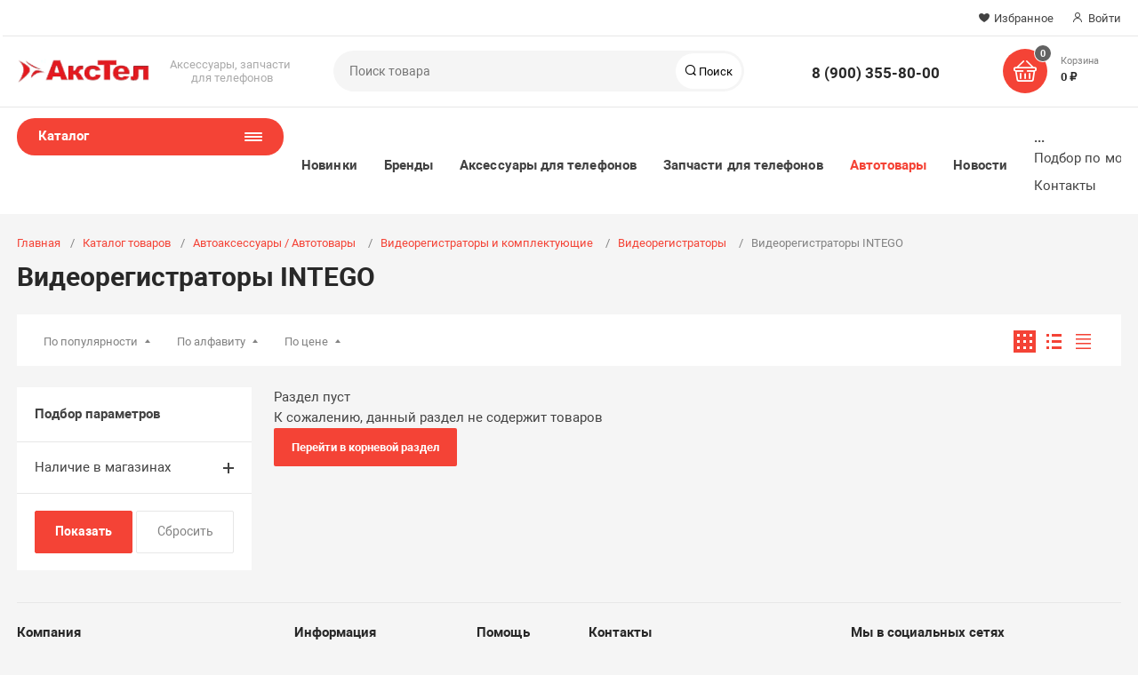

--- FILE ---
content_type: text/html; charset=UTF-8
request_url: https://akstel.ru/catalog/avtoaksessuary_avtotovary/videoregistratory_i_komplektuyushchie/videoregistratory/intego_2/
body_size: 106250
content:
<!DOCTYPE html>
<html xmlns="http://www.w3.org/1999/xhtml" lang="ru">
	<head>
				<title>Купить видеорегистратор Intego | Интернет-магазин akstel.ru
</title>
		<meta http-equiv="X-UA-Compatible" content="IE=edge">
		<meta name="viewport" content="width=device-width, initial-scale=1.0, minimum-scale=1.0, maximum-scale=1.0, user-scalable=no">
		<meta name="HandheldFriendly" content="true">
		<meta name="format-detection" content="telephone=no">
		
		<meta http-equiv="Content-Type" content="text/html; charset=UTF-8">
<meta name="keywords" content="INTEGO">
<meta name="description" content="Каталог видеорегистраторов для автомобиля Intego. Закажите автоаксессуары и другие автотовары в интернет-магазине AksTel. Доставка по Москве и всей России. 8 900 355-80-00, 8 900 355-14-46

">




































<script type="extension/settings" data-extension="currency.currency-core">{"region":"ru"}</script>


















<link rel="apple-touch-icon" sizes="180x180" href="/upload/nextype.magnet/067/gd8nhmwg32hs3sua33g4qbb1anolyn5l">
<link rel="icon" type="image/png" sizes="192x192" href="/upload/nextype.magnet/067/gd8nhmwg32hs3sua33g4qbb1anolyn5l">
<link rel="icon" type="image/png" sizes="32x32" href="/upload/nextype.magnet/067/gd8nhmwg32hs3sua33g4qbb1anolyn5l">
<link rel="icon" type="image/png" sizes="16x16" href="/upload/nextype.magnet/067/gd8nhmwg32hs3sua33g4qbb1anolyn5l">
<meta name="msapplication-TileColor" content="#F44336">
<meta name="theme-color" content="#ffffff">
<link rel="preload" href="/bitrix/templates/magnet_s1/vendor/fonts/IconCustom/IconCustom.woff?bae8bfcc98590264e0c2175171f16979" as="font" type="font/woff2" crossorigin="anonymous">
<link rel="preload" href="/bitrix/templates/magnet_s1/vendor/fonts/Roboto/RobotoRegular/RobotoRegular.woff2" as="font" type="font/woff2" crossorigin="anonymous">
<link rel="preload" href="/bitrix/templates/magnet_s1/vendor/fonts/Roboto/RobotoBold/RobotoBold.woff2" as="font" type="font/woff2" crossorigin="anonymous">

            <script data-skip-moving="true">function renderRecaptcha(id) {
                        var timer = setInterval(function () {
                            if (window.jQuery && typeof(window.grecaptcha.render) == 'function') {
                                var container = $('#' + id);
                                if (container.length > 0 && container.html() == '') {
                                    try {
                                        window.grecaptcha.render(id, {
                                            sitekey: '6LdRqi0aAAAAADD2c3CBqBaGUC4DATZcve0QG76p' 
                                        });
                                    }
                                    catch (e) {
                                        window.grecaptcha.reset(id);
                                    }
                                }
                                clearInterval(timer);

                            }
                        }, 500);
                    }</script>
            

        <script data-skip-moving="true" type="text/template" id="popup-basket-add"><div class='popup-basket-add'>
        <div class='overflow'>
        <div class='box'>
        <a href='javascript:void(0)' data-close class='close'></a>
        <div class='title'>Товар добавлен в корзину</div>
        <a href='/personal/cart/' class='btn'>Оформить заказ</a>
        <a href='javascript:void(0)' class='btn transparent' data-close>Продолжить покупки</a>
        </div>
        </div>
        </div></script>
        
<script data-skip-moving="true">window.arOptions = {'phone_mask':'+7 (999) 999-99-99','use_phone_as_login':'Y','basket_type':'STATIC','basket_show_popup':'Y','buy1click_enabled':'N','fastview_enabled':'Y','cookies_agreement_enabled':'Y','order_min_price':'0','regions_on_subdomains':'N','scroll_top_button':'N','empty_image':'/bitrix/templates/magnet_s1/img/no-photo.png','ya_counter_id':'83255944','grecaptcha':{'active':true,'type':'checkbox','key':'6LdRqi0aAAAAADD2c3CBqBaGUC4DATZcve0QG76p','send':'0'}};</script>

<meta property="og:type" content="website">
<meta property="og:title" content="Купить видеорегистратор Intego | Интернет-магазин akstel.ru
">
<meta property="og:url" content="https://akstel.ru/catalog/avtoaksessuary_avtotovary/videoregistratory_i_komplektuyushchie/videoregistratory/intego_2/">
<meta property="og:image" content="/upload/nextype.magnet/de7/de7a64760bfc34f248504bfad5190951.png" data-origin="https://akstel.ru/upload/nextype.magnet/de7/de7a64760bfc34f248504bfad5190951.png">
<meta property="og:description" content="Каталог видеорегистраторов для автомобиля Intego. Закажите автоаксессуары и другие автотовары в интернет-магазине AksTel. Доставка по Москве и всей России. 8 900 355-80-00, 8 900 355-14-46

">





























		
        <!-- Global site tag (gtag.js) - Google Analytics -->
<meta name="wmail-verification" content="8354e72657cd5593ffcd56b8ec4ddf56">

        

	<style data-critical="yes">:root{--ui-text-letter-spacing-auto:auto;--ui-text-letter-spacing-neg-3:-.01em;--ui-text-letter-spacing-neg-2:-.02em;--ui-text-letter-spacing-neg-1:-.03em;--ui-text-letter-spacing-3:.15em;--ui-text-letter-spacing-2:.1em;--ui-text-letter-spacing-1:.025em;--ui-text-decoration-style-dashed:dashed;--ui-text-decoration-style-wavy:wavy;--ui-text-decoration-style-dotted:dotted;--ui-text-decoration-style-double:double;--ui-text-decoration-style-solid:solid;--ui-text-decoration-line-overline:overline;--ui-text-decoration-line-line-through:line-through;--ui-text-decoration-line-underline:underline;--ui-text-transform-lowercase:lowercase;--ui-text-transform-uppercase:uppercase;--ui-text-transform-capitalize:capitalize;--ui-text-transform-none:none;--ui-space-inset-8xl:72px;--ui-space-inset-7xl:64px;--ui-space-inset-6xl:48px;--ui-space-inset-5xl:40px;--ui-space-inset-4xl:36px;--ui-space-inset-3xl:32px;--ui-space-inset-2xl:28px;--ui-space-inset-xl2:26px;--ui-space-inset-xl:24px;--ui-space-inset-lg2:22px;--ui-space-inset-lg:20px;--ui-space-inset-md2:18px;--ui-space-inset-md:16px;--ui-space-inset-sm2:14px;--ui-space-inset-sm:12px;--ui-space-inset-xs2:10px;--ui-space-inset-xs:8px;--ui-space-inset-2xs2:6px;--ui-space-inset-2xs:4px;--ui-space-inset-3xs:2px;--ui-space-inset-none:0;--ui-space-inline-8xl-neg:-72px;--ui-space-inline-7xl-neg:-64px;--ui-space-inline-6xl-neg:-48px;--ui-space-inline-5xl-neg:-40px;--ui-space-inline-4xl-neg:-36px;--ui-space-inline-3xl-neg:-32px;--ui-space-inline-2xl-neg:-28px;--ui-space-inline-xl2-neg:-26px;--ui-space-inline-xl-neg:-24px;--ui-space-inline-lg2-neg:-22px;--ui-space-inline-lg-neg:-20px;--ui-space-inline-md2-neg:-18px;--ui-space-inline-md-neg:-16px;--ui-space-inline-sm2-neg:-14px;--ui-space-inline-sm-neg:-12px;--ui-space-inline-xs2-neg:-10px;--ui-space-inline-xs-neg:-8px;--ui-space-inline-2xs2-neg:-6px;--ui-space-inline-2xs-neg:-4px;--ui-space-inline-3xs-neg:-2px;--ui-space-inline-8xl:72px;--ui-space-inline-7xl:64px;--ui-space-inline-6xl:48px;--ui-space-inline-5xl:40px;--ui-space-inline-4xl:36px;--ui-space-inline-3xl:32px;--ui-space-inline-2xl:28px;--ui-space-inline-xl2:26px;--ui-space-inline-xl:24px;--ui-space-inline-lg2:22px;--ui-space-inline-lg:20px;--ui-space-inline-md2:18px;--ui-space-inline-md:16px;--ui-space-inline-sm2:14px;--ui-space-inline-sm:12px;--ui-space-inline-xs2:10px;--ui-space-inline-xs:8px;--ui-space-inline-2xs2:6px;--ui-space-inline-2xs:4px;--ui-space-inline-3xs:2px;--ui-space-inline-none:0;--ui-space-stack-8xl-neg:-72px;--ui-space-stack-7xl-neg:-64px;--ui-space-stack-6xl-neg:-48px;--ui-space-stack-5xl-neg:-40px;--ui-space-stack-4xl-neg:-36px;--ui-space-stack-3xl-neg:-32px;--ui-space-stack-2xl-neg:-28px;--ui-space-stack-xl2-neg:-26px;--ui-space-stack-xl-neg:-24px;--ui-space-stack-lg2-neg:-22px;--ui-space-stack-lg-neg:-20px;--ui-space-stack-md2-neg:-18px;--ui-space-stack-md-neg:-16px;--ui-space-stack-sm2-neg:-14px;--ui-space-stack-sm-neg:-12px;--ui-space-stack-xs2-neg:-10px;--ui-space-stack-xs-neg:-8px;--ui-space-stack-2xs2-neg:-6px;--ui-space-stack-2xs-neg:-4px;--ui-space-stack-3xs-neg:-2px;--ui-space-stack-8xl:72px;--ui-space-stack-7xl:64px;--ui-space-stack-6xl:48px;--ui-space-stack-5xl:40px;--ui-space-stack-4xl:36px;--ui-space-stack-3xl:32px;--ui-space-stack-2xl:28px;--ui-space-stack-xl2:26px;--ui-space-stack-xl:24px;--ui-space-stack-lg2:22px;--ui-space-stack-lg:20px;--ui-space-stack-md2:18px;--ui-space-stack-md:16px;--ui-space-stack-sm2:14px;--ui-space-stack-sm:12px;--ui-space-stack-xs2:10px;--ui-space-stack-xs:8px;--ui-space-stack-2xs2:6px;--ui-space-stack-2xs:4px;--ui-space-stack-3xs:2px;--ui-space-stack-none:0;--ui-size-8xl:72px;--ui-size-7xl:64px;--ui-size-6xl:48px;--ui-size-5xl:40px;--ui-size-4xl:36px;--ui-size-3xl:32px;--ui-size-2xl:28px;--ui-size-xl2:26px;--ui-size-xl:24px;--ui-size-lg2:22px;--ui-size-lg:20px;--ui-size-md2:18px;--ui-size-md:16px;--ui-size-sm2:14px;--ui-size-sm:12px;--ui-size-xs2:10px;--ui-size-xs:8px;--ui-size-2xs2:6px;--ui-size-2xs:4px;--ui-size-3xs:2px;--ui-size-none:0;--ui-shadow-left-4xl:-16px 0 24px 0 rgba(0,0,0,.11);--ui-shadow-left-3xl:-12px 0 17px 0 rgba(0,0,0,.1);--ui-shadow-left-2xl:-8px 0 10px 0 rgba(0,0,0,.1);--ui-shadow-left-xl:-6px 0 10px 0 rgba(0,0,0,.1);--ui-shadow-left-l:-4px 0 5px 0 rgba(0,0,0,.08);--ui-shadow-left-m:-3px 0 4px 0 rgba(0,0,0,.08);--ui-shadow-left-s:-2px 0 4px 0 rgba(0,0,0,.08);--ui-shadow-left-xs:-2px 0 2px 0 rgba(0,0,0,.07);--ui-shadow-left-2xs:-1px 0 2px 0 rgba(0,0,0,.06);--ui-shadow-bottom-4xl:0 16px 24px 0 rgba(0,0,0,.11);--ui-shadow-bottom-3xl:0 12px 17px 0 rgba(0,0,0,.1);--ui-shadow-bottom-2xl:0 8px 10px 0 rgba(0,0,0,.1);--ui-shadow-bottom-xl:0 6px 10px 0 rgba(0,0,0,.1);--ui-shadow-bottom-l:0 4px 5px 0 rgba(0,0,0,.08);--ui-shadow-bottom-m:0 3px 4px 0 rgba(0,0,0,.08);--ui-shadow-bottom-s:0 2px 4px 0 rgba(0,0,0,.08);--ui-shadow-bottom-xs:0 2px 2px 0 rgba(0,0,0,.07);--ui-shadow-bottom-2xs:0 1px 2px 0 rgba(0,0,0,.06);--ui-shadow-right-4xl:16px 0 24px 0 rgba(0,0,0,.11);--ui-shadow-right-3xl:12px 0 17px 0 rgba(0,0,0,.1);--ui-shadow-right-2xl:8px 0 10px 0 rgba(0,0,0,.1);--ui-shadow-right-xl:6px 0 10px 0 rgba(0,0,0,.1);--ui-shadow-right-l:4px 0 5px 0 rgba(0,0,0,.08);--ui-shadow-right-m:3px 0 4px 0 rgba(0,0,0,.08);--ui-shadow-right-s:2px 0 4px 0 rgba(0,0,0,.08);--ui-shadow-right-xs:2px 0 2px 0 rgba(0,0,0,.07);--ui-shadow-right-2xs:1px 0 2px 0 rgba(0,0,0,.06);--ui-shadow-top-4xl:0 -16px 24px 0 rgba(0,0,0,.11);--ui-shadow-top-3xl:0 -12px 17px 0 rgba(0,0,0,.1);--ui-shadow-top-2xl:0 -8px 10px 0 rgba(0,0,0,.1);--ui-shadow-top-xl:0 -6px 10px 0 rgba(0,0,0,.1);--ui-shadow-top-l:0 -4px 5px 0 rgba(0,0,0,.08);--ui-shadow-top-m:0 -3px 4px 0 rgba(0,0,0,.08);--ui-shadow-top-s:0 -2px 4px 0 rgba(0,0,0,.08);--ui-shadow-top-xs:0 -2px 2px 0 rgba(0,0,0,.07);--ui-shadow-top-2xs:0 -1px 2px 0 rgba(0,0,0,.06);--ui-opacity-none:0;--ui-opacity-full:1;--ui-opacity-90:.9;--ui-opacity-80:.8;--ui-opacity-70:.7;--ui-opacity-60:.6;--ui-opacity-50:.5;--ui-opacity-40:.4;--ui-opacity-30:.3;--ui-opacity-20:.2;--ui-opacity-10:.1;--ui-opacity-5:.05;--ui-font-line-height-3xl:2;--ui-font-line-height-2xl:1.75;--ui-font-line-height-xl:1.62;--ui-font-line-height-lg:1.5;--ui-font-line-height-md:1.4;--ui-font-line-height-sm:1.35;--ui-font-line-height-2xs:1.3;--ui-font-line-height-3xs:1.2;--ui-font-line-height-reset:1;--ui-font-size-5xl:28px;--ui-font-size-4xl:24px;--ui-font-size-3xl:22px;--ui-font-size-2xl:18px;--ui-font-size-xl:16px;--ui-font-size-lg:15px;--ui-font-size-md:14px;--ui-font-size-sm:13px;--ui-font-size-xs:12px;--ui-font-size-3xs:11px;--ui-font-size-4xs:10px;--ui-font-size-5xs:9px;--ui-font-size-6xs:8px;--ui-font-size-7xs:7px;--ui-font-weight-extra-black:950;--ui-font-weight-black:900;--ui-font-weight-extra-bold:800;--ui-font-weight-bold:700;--ui-font-weight-semi-bold:600;--ui-font-weight-medium:500;--ui-font-weight-normal:400;--ui-font-weight-regular:400;--ui-font-weight-light:300;--ui-font-weight-extra-light:200;--ui-font-weight-thin:100;--ui-font-family-helvetica:"Helvetica Neue",Helvetica,Arial,sans-serif;--ui-font-family-system-mono:ui-monospace,SFMono-Regular,"SF Mono",Consolas,"Liberation Mono",Menlo,monospace;--ui-font-family-system:system-ui,-apple-system,BlinkMacSystemFont,"Segoe UI",Roboto,Ubuntu,"Helvetica Neue",Arial,sans-serif,"Apple Color Emoji","Segoe UI Emoji","Segoe UI Symbol";--ui-color-palette-beige-base:#fdfae1;--ui-color-palette-beige-base-rgb:253,250,225;--ui-color-palette-gray-02:#f8fafb;--ui-color-palette-gray-02-rgb:248,250,251;--ui-color-palette-gray-03:#f5f7f8;--ui-color-palette-gray-03-rgb:245,247,248;--ui-color-palette-gray-04:#f1f4f6;--ui-color-palette-gray-04-rgb:241,244,246;--ui-color-palette-gray-05:#eef2f4;--ui-color-palette-gray-05-rgb:238,242,244;--ui-color-palette-gray-90:#525c69;--ui-color-palette-gray-90-rgb:82,92,105;--ui-color-palette-gray-80:#6a737f;--ui-color-palette-gray-80-rgb:106,115,127;--ui-color-palette-gray-70:#828b95;--ui-color-palette-gray-70-rgb:130,139,149;--ui-color-palette-gray-60:#959ca4;--ui-color-palette-gray-60-rgb:149,156,164;--ui-color-palette-gray-50:#a8adb4;--ui-color-palette-gray-50-rgb:168,173,180;--ui-color-palette-gray-40:#bdc1c6;--ui-color-palette-gray-40-rgb:189,193,198;--ui-color-palette-gray-35:#c9ccd0;--ui-color-palette-gray-35-rgb:201,204,208;--ui-color-palette-gray-30:#d5d7db;--ui-color-palette-gray-30-rgb:213,215,219;--ui-color-palette-gray-20:#dfe0e3;--ui-color-palette-gray-20-rgb:223,224,227;--ui-color-palette-gray-15:#e6e7e9;--ui-color-palette-gray-15-rgb:230,231,233;--ui-color-palette-gray-10:#edeef0;--ui-color-palette-gray-10-rgb:237,238,240;--ui-color-palette-red-solid:#f0371b;--ui-color-palette-red-solid-rgb:240,55,27;--ui-color-palette-red-95:#800602;--ui-color-palette-red-95-rgb:128,6,2;--ui-color-palette-red-90:#9a0703;--ui-color-palette-red-90-rgb:154,7,3;--ui-color-palette-red-80:#c21b16;--ui-color-palette-red-80-rgb:194,27,22;--ui-color-palette-red-70:#e92f2a;--ui-color-palette-red-70-rgb:233,47,42;--ui-color-palette-red-60:#f4433e;--ui-color-palette-red-60-rgb:244,67,62;--ui-color-palette-red-50:#ff5752;--ui-color-palette-red-50-rgb:255,87,82;--ui-color-palette-red-45:#ff7c78;--ui-color-palette-red-45-rgb:255,124,120;--ui-color-palette-red-40:#ff9a97;--ui-color-palette-red-40-rgb:255,154,151;--ui-color-palette-red-30:#ffcdcc;--ui-color-palette-red-30-rgb:255,205,204;--ui-color-palette-red-25:#ffdcdb;--ui-color-palette-red-25-rgb:255,220,219;--ui-color-palette-red-20:#ffe8e8;--ui-color-palette-red-20-rgb:255,232,232;--ui-color-palette-red-15:#fff0f0;--ui-color-palette-red-15-rgb:255,240,240;--ui-color-palette-red-10:#fff8f8;--ui-color-palette-red-10-rgb:255,248,248;--ui-color-palette-orange-95:#614000;--ui-color-palette-orange-95-rgb:97,64,0;--ui-color-palette-orange-90:#7a5100;--ui-color-palette-orange-90-rgb:122,81,0;--ui-color-palette-orange-80:#9f6a00;--ui-color-palette-orange-80-rgb:159,106,0;--ui-color-palette-orange-70:#c48300;--ui-color-palette-orange-70-rgb:196,131,0;--ui-color-palette-orange-60:#e89b06;--ui-color-palette-orange-60-rgb:232,155,6;--ui-color-palette-orange-50:#ffa900;--ui-color-palette-orange-50-rgb:255,169,0;--ui-color-palette-orange-40:#ffc34d;--ui-color-palette-orange-40-rgb:255,195,77;--ui-color-palette-orange-30:#ffe1a6;--ui-color-palette-orange-30-rgb:255,225,166;--ui-color-palette-orange-25:#ffe9be;--ui-color-palette-orange-25-rgb:255,233,190;--ui-color-palette-orange-20:#fff1d6;--ui-color-palette-orange-20-rgb:255,241,214;--ui-color-palette-orange-15:#fff5e3;--ui-color-palette-orange-15-rgb:255,245,227;--ui-color-palette-orange-10:#fffaf0;--ui-color-palette-orange-10-rgb:255,250,240;--ui-color-palette-green-95:#3d4f00;--ui-color-palette-green-95-rgb:61,79,0;--ui-color-palette-green-90:#506900;--ui-color-palette-green-90-rgb:80,105,0;--ui-color-palette-green-80:#688800;--ui-color-palette-green-80-rgb:104,136,0;--ui-color-palette-green-70:#7fa800;--ui-color-palette-green-70-rgb:127,168,0;--ui-color-palette-green-60:#8dbb00;--ui-color-palette-green-60-rgb:141,187,0;--ui-color-palette-green-55:#95c500;--ui-color-palette-green-55-rgb:149,197,0;--ui-color-palette-green-50:#9dcf00;--ui-color-palette-green-50-rgb:157,207,0;--ui-color-palette-green-40:#bbde4d;--ui-color-palette-green-40-rgb:187,222,77;--ui-color-palette-green-35:#cfe780;--ui-color-palette-green-35-rgb:207,231,128;--ui-color-palette-green-30:#e2f1b3;--ui-color-palette-green-30-rgb:226,241,179;--ui-color-palette-green-25:#faf6c3;--ui-color-palette-green-25-rgb:250,246,195;--ui-color-palette-green-20:#f1fbd0;--ui-color-palette-green-20-rgb:241,251,208;--ui-color-palette-green-15:#f5fcde;--ui-color-palette-green-15-rgb:245,252,222;--ui-color-palette-green-10:#fafded;--ui-color-palette-green-10-rgb:250,253,237;--ui-color-palette-blue-95:#004f69;--ui-color-palette-blue-95-rgb:0,79,105;--ui-color-palette-blue-90:#006484;--ui-color-palette-blue-90-rgb:0,100,132;--ui-color-palette-blue-80:#00789e;--ui-color-palette-blue-80-rgb:0,120,158;--ui-color-palette-blue-70:#008dba;--ui-color-palette-blue-70-rgb:0,141,186;--ui-color-palette-blue-60:#11a9d9;--ui-color-palette-blue-60-rgb:17,169,217;--ui-color-palette-blue-50:#2fc6f6;--ui-color-palette-blue-50-rgb:47,198,246;--ui-color-palette-blue-40:#7fdefc;--ui-color-palette-blue-40-rgb:127,222,252;--ui-color-palette-blue-30:#c3f0ff;--ui-color-palette-blue-30-rgb:195,240,255;--ui-color-palette-blue-25:#d3f4ff;--ui-color-palette-blue-25-rgb:211,244,255;--ui-color-palette-blue-20:#e5f9ff;--ui-color-palette-blue-20-rgb:229,249,255;--ui-color-palette-blue-15:#ecfafe;--ui-color-palette-blue-15-rgb:236,250,254;--ui-color-palette-blue-10:#f4fcfe;--ui-color-palette-blue-10-rgb:244,252,254;--ui-color-palette-white-base:#fff;--ui-color-palette-white-base-rgb:255,255,255;--ui-color-palette-black-base:#333;--ui-color-palette-black-base-rgb:51,51,51;--ui-color-palette-black-solid:#000;--ui-color-palette-black-solid-rgb:0,0,0;--ui-color-overlay-base:rgba(255,255,255,.5);--ui-color-accent-yellow:#fef3b8;--ui-color-accent-yellow-rgb:254,243,184;--ui-color-accent-purple:#a77bde;--ui-color-accent-purple-rgb:167,123,222;--ui-color-accent-turquoise:#05b5ab;--ui-color-accent-turquoise-rgb:5,181,171;--ui-color-accent-green:#29ad49;--ui-color-accent-green-rgb:41,173,73;--ui-color-accent-brown:#ae914b;--ui-color-accent-brown-rgb:174,145,75;--ui-color-accent-pink:#fb6dba;--ui-color-accent-pink-rgb:251,109,186;--ui-color-accent-aqua:#55d0e0;--ui-color-accent-aqua-rgb:85,208,224;--ui-color-accent-light-blue:#559be6;--ui-color-accent-light-blue-rgb:85,155,230;--ui-color-tag-9:#e2e3e5;--ui-color-tag-9-rgb:226,227,229;--ui-color-tag-8:#ccd3dd;--ui-color-tag-8-rgb:204,211,221;--ui-color-tag-7:#dfc684;--ui-color-tag-7-rgb:223,198,132;--ui-color-tag-6:#ace5ec;--ui-color-tag-6-rgb:172,229,236;--ui-color-tag-5:#c2d1f0;--ui-color-tag-5-rgb:194,209,240;--ui-color-tag-4:#87eda0;--ui-color-tag-4-rgb:135,237,160;--ui-color-tag-3:#dbf087;--ui-color-tag-3-rgb:219,240,135;--ui-color-tag-2:#00baf2;--ui-color-tag-2-rgb:0,186,242;--ui-color-tag-1:#bcedfc;--ui-color-tag-1-rgb:188,237,252;--ui-color-link-primary-base:#2066b0;--ui-color-link-primary-base-rgb:32,102,176;--ui-color-background-none:none;--ui-color-background-transparent:transparent;--ui-color-copilot-primary:#8e52ec;--ui-color-copilot-primary-rgb:142,82,236;--ui-color-copilot-secondary:#b095dc;--ui-color-copilot-secondary-rgb:176,149,220;--ui-color-copilot-dark:#682ac6;--ui-color-copilot-dark-rgb:104,42,198;--ui-border-width-thick:2px;--ui-border-width-thin:1px;--ui-border-radius-pill:99rem;--ui-border-radius-circle:50%;--ui-border-radius-3xl:20px;--ui-border-radius-2xl:16px;--ui-border-radius-xl:14px;--ui-border-radius-lg:12px;--ui-border-radius-md:10px;--ui-border-radius-sm:8px;--ui-border-radius-xs:6px;--ui-border-radius-2xs:4px;--ui-border-radius-3xs:2px;--ui-border-radius-none:0;--ui-typography-text-lg-font-weight:400;--ui-typography-text-lg-line-height:1.4;--ui-typography-text-lg-font-size:var(--ui-font-size-lg);--ui-typography-text-md-font-weight:400;--ui-typography-text-md-line-height:1.4;--ui-typography-text-md-font-size:var(--ui-font-size-md);--ui-typography-text-sm-font-weight:400;--ui-typography-text-sm-line-height:1.4;--ui-typography-text-sm-font-size:var(--ui-font-size-sm);--ui-typography-text-xs-font-weight:400;--ui-typography-text-xs-line-height:1.35;--ui-typography-text-xs-font-size:var(--ui-font-size-xs);--ui-typography-heading-h6-color:var(--ui-color-palette-black-base);--ui-typography-heading-h6-font-weight:600;--ui-typography-heading-h6-line-height:1.4;--ui-typography-heading-h6-font-size:var(--ui-font-size-md);--ui-typography-heading-h5-color:var(--ui-color-palette-black-base);--ui-typography-heading-h5-font-weight:400;--ui-typography-heading-h5-line-height:1.35;--ui-typography-heading-h5-font-size:var(--ui-font-size-xl);--ui-typography-heading-h4-color:var(--ui-color-palette-black-base);--ui-typography-heading-h4-font-weight:400;--ui-typography-heading-h4-line-height:1.35;--ui-typography-heading-h4-font-size:var(--ui-font-size-2xl);--ui-typography-heading-h3-color:var(--ui-color-palette-black-base);--ui-typography-heading-h3-font-weight:300;--ui-typography-heading-h3-line-height:1.3;--ui-typography-heading-h3-font-size:var(--ui-font-size-3xl);--ui-typography-heading-h2-color:var(--ui-color-palette-black-base);--ui-typography-heading-h2-font-weight:300;--ui-typography-heading-h2-line-height:1.3;--ui-typography-heading-h2-font-size:var(--ui-font-size-4xl);--ui-typography-heading-h1-color:var(--ui-color-palette-black-base);--ui-typography-heading-h1-font-weight:300;--ui-typography-heading-h1-line-height:1.2;--ui-typography-heading-h1-font-size:var(--ui-font-size-5xl);--ui-color-base-default:var(--ui-color-palette-black-base);--ui-color-base-default-rgb:var(--ui-color-palette-black-base-rgb);--ui-color-base-solid:var(--ui-color-palette-black-solid);--ui-color-base-solid-rgb:var(--ui-color-palette-black-solid-rgb);--ui-color-base-05:var(--ui-color-palette-gray-05);--ui-color-base-05-rgb:var(--ui-color-palette-gray-05-rgb);--ui-color-base-04:var(--ui-color-palette-gray-04);--ui-color-base-04-rgb:var(--ui-color-palette-gray-04-rgb);--ui-color-base-03:var(--ui-color-palette-gray-03);--ui-color-base-03-rgb:var(--ui-color-palette-gray-03-rgb);--ui-color-base-02:var(--ui-color-palette-gray-02);--ui-color-base-02-rgb:var(--ui-color-palette-gray-02-rgb);--ui-color-base-90:var(--ui-color-palette-gray-90);--ui-color-base-90-rgb:var(--ui-color-palette-gray-90-rgb);--ui-color-base-80:var(--ui-color-palette-gray-80);--ui-color-base-80-rgb:var(--ui-color-palette-gray-80-rgb);--ui-color-base-70:var(--ui-color-palette-gray-70);--ui-color-base-70-rgb:var(--ui-color-palette-gray-70-rgb);--ui-color-base-60:var(--ui-color-palette-gray-60);--ui-color-base-60-rgb:var(--ui-color-palette-gray-60-rgb);--ui-color-base-50:var(--ui-color-palette-gray-50);--ui-color-base-50-rgb:var(--ui-color-palette-gray-50-rgb);--ui-color-base-40:var(--ui-color-palette-gray-40);--ui-color-base-40-rgb:var(--ui-color-palette-gray-40-rgb);--ui-color-base-35:var(--ui-color-palette-gray-35);--ui-color-base-35-rgb:var(--ui-color-palette-gray-35-rgb);--ui-color-base-30:var(--ui-color-palette-gray-30);--ui-color-base-30-rgb:var(--ui-color-palette-gray-30-rgb);--ui-color-base-20:var(--ui-color-palette-gray-20);--ui-color-base-20-rgb:var(--ui-color-palette-gray-20-rgb);--ui-color-base-15:var(--ui-color-palette-gray-15);--ui-color-base-15-rgb:var(--ui-color-palette-gray-15-rgb);--ui-color-base-10:var(--ui-color-palette-gray-10);--ui-color-base-10-rgb:var(--ui-color-palette-gray-10-rgb);--ui-color-background-note:var(--ui-color-palette-beige-base);--ui-color-background-note-rgb:var(--ui-color-palette-beige-base-rgb);--ui-color-background-on-alert:var(--ui-color-palette-red-70);--ui-color-background-on-alert-rgb:var(--ui-color-palette-red-70-rgb);--ui-color-background-alert:var(--ui-color-palette-red-20);--ui-color-background-alert-rgb:var(--ui-color-palette-red-20-rgb);--ui-color-background-on-warning:var(--ui-color-palette-orange-70);--ui-color-background-on-warning-rgb:var(--ui-color-palette-orange-70-rgb);--ui-color-background-warning:var(--ui-color-palette-orange-20);--ui-color-background-warning-rgb:var(--ui-color-palette-orange-20-rgb);--ui-color-background-on-success:var(--ui-color-palette-green-70);--ui-color-background-on-success-rgb:var(--ui-color-palette-green-70-rgb);--ui-color-background-success:var(--ui-color-palette-green-20);--ui-color-background-success-rgb:var(--ui-color-palette-green-20-rgb);--ui-color-background-on-info:var(--ui-color-palette-blue-70);--ui-color-background-on-info-rgb:var(--ui-color-palette-blue-70-rgb);--ui-color-background-info:var(--ui-color-palette-blue-20);--ui-color-background-info-rgb:var(--ui-color-palette-blue-20-rgb);--ui-color-background-tertiary:var(--ui-color-palette-gray-05);--ui-color-background-tertiary-rgb:var(--ui-color-palette-gray-05-rgb);--ui-color-background-secondary:var(--ui-color-palette-gray-10);--ui-color-background-secondary-rgb:var(--ui-color-palette-gray-10-rgb);--ui-color-background-primary:var(--ui-color-palette-white-base);--ui-color-background-primary-rgb:var(--ui-color-palette-white-base-rgb);--ui-color-text-warning:var(--ui-color-palette-orange-50);--ui-color-text-warning-rgb:var(--ui-color-palette-orange-50-rgb);--ui-color-text-alert:var(--ui-color-palette-red-50);--ui-color-text-alert-rgb:var(--ui-color-palette-red-50-rgb);--ui-color-text-subtle:var(--ui-color-palette-gray-70);--ui-color-text-subtle-rgb:var(--ui-color-palette-gray-70-rgb);--ui-color-text-secondary:var(--ui-color-palette-gray-90);--ui-color-text-secondary-rgb:var(--ui-color-palette-gray-90-rgb);--ui-color-text-primary:var(--ui-color-palette-black-base);--ui-color-text-primary-rgb:var(--ui-color-palette-black-base-rgb);--ui-color-extranet:var(--ui-color-palette-orange-60);--ui-color-extranet-rgb:var(--ui-color-palette-orange-60-rgb);--ui-color-on-primary-alt:var(--ui-color-palette-white-base);--ui-color-on-primary-alt-rgb:var(--ui-color-palette-white-base-rgb);--ui-color-primary-alt:var(--ui-color-palette-green-50);--ui-color-primary-alt-rgb:var(--ui-color-palette-green-50-rgb);--ui-color-on-primary:var(--ui-color-palette-white-base);--ui-color-on-primary-rgb:var(--ui-color-palette-white-base-rgb);--ui-color-primary:var(--ui-color-palette-blue-50);--ui-color-primary-rgb:var(--ui-color-palette-blue-50-rgb);}:root{--ui-font-family-open-sans:"Open Sans","Helvetica Neue",Helvetica,Arial,sans-serif;}@font-face{font-family:"Open Sans";src:local("Open Sans"),url("/bitrix/js/ui/fonts/opensans/opensans-regular.woff") format("woff"),url("/bitrix/js/ui/fonts/opensans/opensans-regular.ttf") format("truetype");font-weight:400;font-style:normal;font-display:swap;}@font-face{font-family:"Open Sans";src:local("Open Sans Light"),url("/bitrix/js/ui/fonts/opensans/opensans-light.woff") format("woff"),url("/bitrix/js/ui/fonts/opensans/opensans-light.ttf") format("truetype");font-weight:300;font-style:normal;font-display:swap;}@font-face{font-family:"Open Sans";src:local("Open Sans Semibold"),url("/bitrix/js/ui/fonts/opensans/opensans-semibold.woff") format("woff"),url("/bitrix/js/ui/fonts/opensans/opensans-semibold.ttf") format("truetype");font-weight:600;font-style:normal;font-display:swap;}@font-face{font-family:"Open Sans";src:local("Open Sans Bold"),url("/bitrix/js/ui/fonts/opensans/opensans-bold.woff") format("woff"),url("/bitrix/js/ui/fonts/opensans/opensans-bold.ttf") format("truetype");font-weight:700;font-style:normal;font-display:swap;}@font-face{font-family:"OpenSans";src:local("Open Sans"),url("/bitrix/js/ui/fonts/opensans/opensans-regular.woff") format("woff"),url("/bitrix/js/ui/fonts/opensans/opensans-regular.ttf") format("truetype");font-weight:normal;font-style:normal;font-display:swap;}@font-face{font-family:"OpenSans-Regular";src:local("Open Sans"),url("/bitrix/js/ui/fonts/opensans/opensans-regular.woff") format("woff"),url("/bitrix/js/ui/fonts/opensans/opensans-regular.ttf") format("truetype");font-weight:normal;font-style:normal;font-display:swap;}@font-face{font-family:"OpenSans-Light";src:local("Open Sans Light"),url("/bitrix/js/ui/fonts/opensans/opensans-light.woff") format("woff"),url("/bitrix/js/ui/fonts/opensans/opensans-light.ttf") format("truetype");font-weight:normal;font-style:normal;font-display:swap;}@font-face{font-family:"OpenSans-Semibold";src:local("Open Sans Semibold"),url("/bitrix/js/ui/fonts/opensans/opensans-semibold.woff") format("woff"),url("/bitrix/js/ui/fonts/opensans/opensans-semibold.ttf") format("truetype");font-weight:normal;font-style:normal;font-display:swap;}@font-face{font-family:"OpenSans-Bold";src:local("Open Sans Bold"),url("/bitrix/js/ui/fonts/opensans/opensans-bold.woff") format("woff"),url("/bitrix/js/ui/fonts/opensans/opensans-bold.ttf") format("truetype");font-weight:normal;font-style:normal;font-display:swap;}@-webkit-keyframes popup-window-button-animation{0%{-webkit-transform:rotate(0);transform:rotate(0);}100%{-webkit-transform:rotate(360deg);transform:rotate(360deg);}}@keyframes popup-window-button-animation{0%{-webkit-transform:rotate(0);transform:rotate(0);}100%{-webkit-transform:rotate(360deg);transform:rotate(360deg);}}@-webkit-keyframes popupWindowShowAnimationOpacity{0%{opacity:0;}100%{opacity:1;}}@keyframes popupWindowShowAnimationOpacity{0%{opacity:0;}100%{opacity:1;}}@-webkit-keyframes popupWindowShowAnimationOpacityTransform{0%{opacity:0;-webkit-transform:translate3d(0,5px,0);-ms-transform:translate3d(0,5px,0);transform:translate3d(0,5px,0);}100%{opacity:1;-webkit-transform:translate3d(0,0,0);-ms-transform:translate3d(0,0,0);transform:translate3d(0,0,0);}}@keyframes popupWindowShowAnimationOpacityTransform{0%{opacity:0;-webkit-transform:translate3d(0,5px,0);-ms-transform:translate3d(0,5px,0);transform:translate3d(0,5px,0);}100%{opacity:1;-webkit-transform:translate3d(0,0,0);-ms-transform:translate3d(0,0,0);transform:translate3d(0,0,0);}}@-webkit-keyframes popupWindowCloseAnimationOpacity{0%{opacity:1;}100%{opacity:0;}}@keyframes popupWindowCloseAnimationOpacity{0%{opacity:1;}100%{opacity:0;}}@-webkit-keyframes popupWindowCloseAnimationOpacityTransform{0%{opacity:1;-webkit-transform:translate3d(0,0,0);-ms-transform:translate3d(0,0,0);transform:translate3d(0,0,0);}100%{opacity:0;-webkit-transform:translate3d(0,25px,0);-ms-transform:translate3d(0,25px,0);transform:translate3d(0,25px,0);}}@keyframes popupWindowCloseAnimationOpacityTransform{0%{opacity:1;-webkit-transform:translate3d(0,0,0);-ms-transform:translate3d(0,0,0);transform:translate3d(0,0,0);}100%{opacity:0;-webkit-transform:translate3d(0,25px,0);-ms-transform:translate3d(0,25px,0);transform:translate3d(0,25px,0);}}@-webkit-keyframes popup-window-show-animation-scale{0%{opacity:0;-webkit-transform:scale(0);transform:scale(0);}100%{opacity:1;-webkit-transform:scale(1);transform:scale(1);}}@keyframes popup-window-show-animation-scale{0%{opacity:0;-webkit-transform:scale(0);transform:scale(0);}100%{opacity:1;-webkit-transform:scale(1);transform:scale(1);}}html{line-height:1.15;-ms-text-size-adjust:100%;-webkit-text-size-adjust:100%;}body{margin:0;}article,aside,footer,header,nav,section{display:block;}h1{font-size:2em;margin:.67em 0;}figcaption,figure,main{display:block;}figure{margin:1em 40px;}hr{box-sizing:content-box;height:0;overflow:visible;}pre{font-family:monospace,monospace;font-size:1em;}a{background-color:transparent;-webkit-text-decoration-skip:objects;}abbr[title]{border-bottom:none;text-decoration:underline;text-decoration:underline dotted;}b,strong{font-weight:inherit;}b,strong{font-weight:bolder;}code,kbd,samp{font-family:monospace,monospace;font-size:1em;}dfn{font-style:italic;}mark{background-color:#ff0;color:#000;}small{font-size:80%;}sub,sup{font-size:75%;line-height:0;position:relative;vertical-align:baseline;}sub{bottom:-.25em;}sup{top:-.5em;}audio,video{display:inline-block;}audio:not([controls]){display:none;height:0;}img{border-style:none;}svg:not(:root){overflow:hidden;}button,input,optgroup,select,textarea{font-family:sans-serif;font-size:100%;line-height:1.15;margin:0;}button,input{overflow:visible;}button,select{text-transform:none;}button,html [type="button"],[type="reset"],[type="submit"]{-webkit-appearance:button;}button::-moz-focus-inner,[type="button"]::-moz-focus-inner,[type="reset"]::-moz-focus-inner,[type="submit"]::-moz-focus-inner{border-style:none;padding:0;}button:-moz-focusring,[type="button"]:-moz-focusring,[type="reset"]:-moz-focusring,[type="submit"]:-moz-focusring{outline:1px dotted ButtonText;}fieldset{padding:.35em .75em .625em;}legend{box-sizing:border-box;color:inherit;display:table;max-width:100%;padding:0;white-space:normal;}progress{display:inline-block;vertical-align:baseline;}textarea{overflow:auto;}[type="checkbox"],[type="radio"]{box-sizing:border-box;padding:0;}[type="number"]::-webkit-inner-spin-button,[type="number"]::-webkit-outer-spin-button{height:auto;}[type="search"]{-webkit-appearance:textfield;outline-offset:-2px;}[type="search"]::-webkit-search-cancel-button,[type="search"]::-webkit-search-decoration{-webkit-appearance:none;}::-webkit-file-upload-button{-webkit-appearance:button;font:inherit;}details,menu{display:block;}summary{display:list-item;}canvas{display:inline-block;}template{display:none;}[hidden]{display:none;}@font-face{font-family:"Icon Custom";font-display:swap;font-style:normal;font-weight:400;src:url("/bitrix/templates/magnet_s1/vendor/fonts/IconCustom/IconCustom.woff?v1.1.1") format("woff"),url("/bitrix/templates/magnet_s1/vendor/fonts/IconCustom/IconCustom.ttf?v1.1.1") format("truetype");}@font-face{font-family:"Icon Custom Avito";font-display:swap;font-style:normal;font-weight:400;src:url("/bitrix/templates/magnet_s1/vendor/fonts/IconCustom/avito.woff?v1.1.1") format("woff"),url("/bitrix/templates/magnet_s1/vendor/fonts/IconCustom/avito.ttf?v1.1.1") format("truetype");}@keyframes fadeOut{0%{opacity:1;}100%{opacity:0;}}body:after{content:url("[data-uri]") url("[data-uri]") url("[data-uri]") url("[data-uri]");display:none;}.scrollbar-inner{max-height:100%;}@-webkit-keyframes YouTubePopUp{0%{opacity:0;}100%{opacity:1;}}@keyframes YouTubePopUp{0%{opacity:0;}100%{opacity:1;}}@-webkit-keyframes YouTubePopUpHide{0%{opacity:1;}100%{opacity:0;}}@keyframes YouTubePopUpHide{0%{opacity:1;}100%{opacity:0;}}@font-face{font-family:swiper-icons;src:url("data:application/font-woff;charset=utf-8;base64, [base64]//wADZ2x5ZgAAAywAAADMAAAD2MHtryVoZWFkAAABbAAAADAAAAA2E2+eoWhoZWEAAAGcAAAAHwAAACQC9gDzaG10eAAAAigAAAAZAAAArgJkABFsb2NhAAAC0AAAAFoAAABaFQAUGG1heHAAAAG8AAAAHwAAACAAcABAbmFtZQAAA/gAAAE5AAACXvFdBwlwb3N0AAAFNAAAAGIAAACE5s74hXjaY2BkYGAAYpf5Hu/j+W2+MnAzMYDAzaX6QjD6/4//Bxj5GA8AuRwMYGkAPywL13jaY2BkYGA88P8Agx4j+/8fQDYfA1AEBWgDAIB2BOoAeNpjYGRgYNBh4GdgYgABEMnIABJzYNADCQAACWgAsQB42mNgYfzCOIGBlYGB0YcxjYGBwR1Kf2WQZGhhYGBiYGVmgAFGBiQQkOaawtDAoMBQxXjg/wEGPcYDDA4wNUA2CCgwsAAAO4EL6gAAeNpj2M0gyAACqxgGNWBkZ2D4/wMA+xkDdgAAAHjaY2BgYGaAYBkGRgYQiAHyGMF8FgYHIM3DwMHABGQrMOgyWDLEM1T9/w8UBfEMgLzE////P/5//f/V/xv+r4eaAAeMbAxwIUYmIMHEgKYAYjUcsDAwsLKxc3BycfPw8jEQA/[base64]/uznmfPFBNODM2K7MTQ45YEAZqGP81AmGGcF3iPqOop0r1SPTaTbVkfUe4HXj97wYE+yNwWYxwWu4v1ugWHgo3S1XdZEVqWM7ET0cfnLGxWfkgR42o2PvWrDMBSFj/IHLaF0zKjRgdiVMwScNRAoWUoH78Y2icB/yIY09An6AH2Bdu/UB+yxopYshQiEvnvu0dURgDt8QeC8PDw7Fpji3fEA4z/PEJ6YOB5hKh4dj3EvXhxPqH/SKUY3rJ7srZ4FZnh1PMAtPhwP6fl2PMJMPDgeQ4rY8YT6Gzao0eAEA409DuggmTnFnOcSCiEiLMgxCiTI6Cq5DZUd3Qmp10vO0LaLTd2cjN4fOumlc7lUYbSQcZFkutRG7g6JKZKy0RmdLY680CDnEJ+UMkpFFe1RN7nxdVpXrC4aTtnaurOnYercZg2YVmLN/d/gczfEimrE/fs/bOuq29Zmn8tloORaXgZgGa78yO9/cnXm2BpaGvq25Dv9S4E9+5SIc9PqupJKhYFSSl47+Qcr1mYNAAAAeNptw0cKwkAAAMDZJA8Q7OUJvkLsPfZ6zFVERPy8qHh2YER+3i/BP83vIBLLySsoKimrqKqpa2hp6+jq6RsYGhmbmJqZSy0sraxtbO3sHRydnEMU4uR6yx7JJXveP7WrDycAAAAAAAH//wACeNpjYGRgYOABYhkgZgJCZgZNBkYGLQZtIJsFLMYAAAw3ALgAeNolizEKgDAQBCchRbC2sFER0YD6qVQiBCv/H9ezGI6Z5XBAw8CBK/m5iQQVauVbXLnOrMZv2oLdKFa8Pjuru2hJzGabmOSLzNMzvutpB3N42mNgZGBg4GKQYzBhYMxJLMlj4GBgAYow/P/PAJJhLM6sSoWKfWCAAwDAjgbRAAB42mNgYGBkAIIbCZo5IPrmUn0hGA0AO8EFTQAA") format("woff");font-weight:400;font-style:normal;font-display:swap;}:root{--swiper-theme-color:#007aff;}:root{--swiper-navigation-size:44px;}@keyframes swiper-preloader-spin{100%{transform:rotate(360deg);}}@font-face{font-family:"Roboto";font-display:swap;font-style:normal;font-weight:400;src:local("Roboto"),local("Roboto-Regular"),url("/bitrix/templates/magnet_s1/vendor/fonts/Roboto/RobotoRegular/RobotoRegular.woff2") format("woff2"),url("/bitrix/templates/magnet_s1/vendor/fonts/Roboto/RobotoRegular/RobotoRegular.woff") format("woff"),url("/bitrix/templates/magnet_s1/vendor/fonts/Roboto/RobotoRegular/RobotoRegular.ttf") format("truetype");}@font-face{font-family:"Roboto";font-display:swap;font-style:italic;font-weight:400;src:local("Roboto Italic"),local("Roboto-Italic"),url("/bitrix/templates/magnet_s1/vendor/fonts/Roboto/RobotoItalic/RobotoItalic.woff2") format("woff2"),url("/bitrix/templates/magnet_s1/vendor/fonts/Roboto/RobotoItalic/RobotoItalic.woff") format("woff"),url("/bitrix/templates/magnet_s1/vendor/fonts/Roboto/RobotoItalic/RobotoItalic.ttf") format("truetype");}@font-face{font-family:"Roboto";font-display:swap;font-style:normal;font-weight:300;src:local("Roboto Light"),local("Roboto-Light"),url("/bitrix/templates/magnet_s1/vendor/fonts/Roboto/RobotoLight/RobotoLight.woff2") format("woff2"),url("/bitrix/templates/magnet_s1/vendor/fonts/Roboto/RobotoLight/RobotoLight.woff") format("woff"),url("/bitrix/templates/magnet_s1/vendor/fonts/Roboto/RobotoLight/RobotoLight.ttf") format("truetype");}@font-face{font-family:"Roboto";font-display:swap;font-style:normal;font-weight:500;src:local("Roboto Medium"),local("Roboto-Medium"),url("/bitrix/templates/magnet_s1/vendor/fonts/Roboto/RobotoMedium/RobotoMedium.woff2") format("woff2"),url("/bitrix/templates/magnet_s1/vendor/fonts/Roboto/RobotoMedium/RobotoMedium.woff") format("woff"),url("/bitrix/templates/magnet_s1/vendor/fonts/Roboto/RobotoMedium/RobotoMedium.ttf") format("truetype");}@font-face{font-family:"Roboto";font-display:swap;font-style:normal;font-weight:700;src:local("Roboto Bold"),local("Roboto-Bold"),url("/bitrix/templates/magnet_s1/vendor/fonts/Roboto/RobotoBold/RobotoBold.woff2") format("woff2"),url("/bitrix/templates/magnet_s1/vendor/fonts/Roboto/RobotoBold/RobotoBold.woff") format("woff"),url("/bitrix/templates/magnet_s1/vendor/fonts/Roboto/RobotoBold/RobotoBold.ttf") format("truetype");}html{height:100%;}body{display:flex;flex-direction:column;height:100%;font-family:"Roboto",sans-serif;font-size:15px;color:#424242;line-height:23px;background-color:#f5f5f5;}body.sidebar-type4 .wrapper,body.sidebar-wo .wrapper{padding-left:0;}body.sidebar-type4 footer,body.sidebar-wo footer{padding-left:0;}div[id*='wait_comp_']{position:fixed !important;top:0 !important;left:0 !important;display:flex;justify-content:center;align-items:center;width:100% !important;height:100% !important;padding:0 !important;background:rgba(255,255,255,.5) !important;border:none !important;text-indent:-9999px !important;}div[id*='wait_comp_']:after{content:"";display:block;width:50px;height:50px;background:url("[data-uri]") no-repeat;background-size:100%;animation:rotate 2s infinite linear;}.wrapper{flex:1 0 auto;padding-left:148px;}.container{width:96.984%;margin:0 auto;}h1,h2,h3,h4,h5,h6,.h1,.h2,.h3,.h4,.h5,.h6{margin:10px 0;color:#282828;font-weight:700;}h1,.h1{font-size:2em;line-height:1.2em;}h2,.h2{font-size:1.625em;line-height:1.2em;}h3,.h3{font-size:1.375em;}h4,.h4{font-size:1.125em;}h5,.h5{font-size:1em;}h6,.h6{font-size:.8125em;letter-spacing:.02em;text-transform:uppercase;}p{margin:11px 0;}a{color:#f44336;text-decoration:none;-webkit-tap-highlight-color:transparent;}a:hover{text-decoration:none;}a:focus{outline:none !important;}label{-webkit-tap-highlight-color:transparent;}img{max-width:100%;max-height:100%;}svg{color:#f44336;}input:focus{outline:none !important;}button:focus{outline:none !important;}button:disabled{opacity:.5 !important;}button,input,optgroup,select,textarea{font-family:"Roboto";line-height:inherit;}ol{margin:10px 0;padding-left:18px;}ol li{margin-bottom:1px;}input[type="text"],input[type="num"],input[type="password"],input[type="email"]{padding:9px 10px;font-size:14px;background-color:#f5f5f5;border:1px solid #e7e7e7;box-sizing:border-box;-webkit-appearance:none;-moz-appearance:none;appearance:none;}div:not(.bx-core-window) input[type="checkbox"]:not(.adm-designed-checkbox){display:none;}div:not(.bx-core-window) input[type="checkbox"]:not(.adm-designed-checkbox)+label{position:relative;display:block;padding-left:26px;line-height:1.25em;user-select:none;}div:not(.bx-core-window) input[type="checkbox"]:not(.adm-designed-checkbox)+label:before{content:"";position:absolute;top:1px;left:0;display:block;width:16px;height:16px;background-color:#e7e7e7;background-repeat:no-repeat;background-position:center;background-size:11px;border-radius:4px;cursor:pointer;box-sizing:border-box;}div:not(.bx-core-window) input[type="checkbox"]:not(.adm-designed-checkbox):checked+label:before{background-image:url("[data-uri]");background-color:#f44336;}div:not(.bx-core-window) ul{margin:0;padding-left:0;list-style:none;}div:not(.bx-core-window) ul li{position:relative;margin-bottom:1px;padding-left:14px;}div:not(.bx-core-window) ul li:before{content:"";position:absolute;top:9px;left:-1px;display:block;width:5px;height:5px;background-color:#f44336;border-radius:50%;}textarea{padding:15px 18px;font-size:.875em;line-height:1.1em;letter-spacing:.01em;background-color:#f5f5f5;border:1px solid #e7e7e7;border-radius:4px;resize:none;box-sizing:border-box;-webkit-appearance:none;-moz-appearance:none;appearance:none;}textarea:focus{outline:none;}blockquote{position:relative;margin:28px 0;padding:18px 21px 22px;font-size:1.25em;line-height:1.4em;background-color:rgba(244,67,54,.05);border-left:2px solid #f44336;}hr{height:1px;margin:15px 0;background-color:#e7e7e7;border:none;}@keyframes rotate{from{transform:rotate(0deg);}to{transform:rotate(360deg);}}@keyframes check{from{margin-left:-15px;}to{margin-left:12px;}}.icon-custom:before{display:inline-block;font-family:"Icon Custom";font-style:normal;font-weight:normal;line-height:1;-webkit-font-smoothing:antialiased;-moz-osx-font-smoothing:grayscale;}.btn{display:inline-block;min-width:113px;padding:10px 20px;font-size:.875em;color:#fff;font-weight:700;background-color:#f44336;border:none;border-radius:30px;text-align:center;box-sizing:border-box;transition:all .2s ease;cursor:pointer;}.btn:hover{opacity:.9;}.btn.white{padding:6px 16px;color:#f44336;background-color:#fff;border:2px solid #f44336;}.btn.white:hover{color:#fff;background-color:#f44336;opacity:1;}.btn[disabled="disabled"]{opacity:.5;}body.btns-rectangular .btn,body.btns-rectangular .banners .carousel .item .button,body.btns-rectangular .counter,body.btns-rectangular .filter .bx_filter_button_box input[type="submit"],body.btns-rectangular .personal .personal-order-list .sale-order-list-container .sale-order-list-inner-container .sale-order-list-inner-row .sale-order-list-button-container .sale-order-list-button,body.btns-rectangular .personal .personal-order-list .sale-order-list-container .sale-order-list-inner-container .sale-order-list-inner-row .sale-order-list-cancel-container .sale-order-list-cancel-link,body.btns-rectangular .personal .personal-order-list .sale-order-list-container .sale-order-list-inner-container .sale-order-list-inner-row .sale-order-list-about-container .sale-order-list-about-link,body.btns-rectangular .personal .personal-order-list .sale-order-list-container .sale-order-list-inner-container .sale-order-list-inner-row .sale-order-list-repeat-container .sale-order-list-repeat-link,body.btns-rectangular .personal .personal-profile .main-profile-form-buttons-block .btn[name="reset"],body.btns-rectangular .personal .personal-order-list .sale-order-list-container .sale-order-list-inner-accomplished .sale-order-list-about-link,body.btns-rectangular .personal .personal-order-list .sale-order-list-container .sale-order-list-inner-accomplished .sale-order-list-repeat-link,body.btns-rectangular .bx-basket .main-basket .basket-items-list-container .basket-items-list-table .basket-items-list-item-container .basket-items-list-item-amount .basket-item-block-amount,body.btns-rectangular .order-form .bx-soa .bx-soa-section .btn.pull-left,body.btns-rectangular .lazy-load-container .lazy-load-btn{border-radius:2px;}.tel-container .tel{display:inline-block;margin:-11px -24px 0 -12px;font-size:1.125em;color:#282828;font-weight:700;}.tel-container .tel a{display:inline-block;padding:16px 16px 0;color:inherit;white-space:nowrap;}header{background-color:#fff;}header .burger{display:none;margin:5px 24px 0 0;height:32px;width:32px;}header .burger *{fill:#f44336;}header .top{margin-left:3px;padding:9px 0 8px;border-bottom:1px solid #e7e7e7;}header .top .container{display:flex;}header .middle{padding:11px 0 12px;border-bottom:1px solid #e7e7e7;}header .middle .container{display:flex;align-items:center;}header .middle .container>div[id*="bx_incl"]{width:100%;max-width:500px;}header .address{font-size:.875em;}header .address:before{content:"A";margin-right:6px;font-size:11px;}header .links{margin-left:auto;font-size:.875em;white-space:nowrap;}header .links .wishlist-link{color:#424242;white-space:nowrap;transition:color .2s;}header .links .wishlist-link:before{content:"C";position:relative;top:1px;margin-right:4px;font-size:12px;}header .links .wishlist-link:hover{color:#f44336;}header .links .login-link{margin-left:18px;color:#424242;white-space:nowrap;transition:color .2s;}header .links .login-link:before{content:"o";margin-right:6px;font-size:11px;}header .links .login-link:hover{color:#f44336;}header .logo{max-width:150px;margin-right:1.775%;flex-shrink:0;}header .logo>a{display:flex;align-items:center;height:56px;line-height:0;}header .logo svg{max-width:100%;max-height:100%;}header .logo svg rect{fill:#f44336;transition:fill .3s ease;}header .logo svg:hover rect{fill:#f00;}header .slogan{width:12.911%;margin-right:1.9%;font-size:.875em;line-height:1.2em;color:#aaa;flex-shrink:0;}header .tel-container{margin:0 20px 0 auto;padding-left:20px;min-width:15.5%;text-align:right;}header .basket-container{display:flex;min-width:10.65%;width:auto;margin-left:4.76%;flex-shrink:0;}header .basket-container .basket-container-items{display:flex;}header .basket-container .basket-container-items:hover .basket-link{opacity:.9;}header .basket-container .basket-container-items>div[id*="bx_incl"]{display:flex;}header .basket-container .basket-link{position:relative;width:50px;height:50px;font-size:26px;text-align:center;background-color:#f44336;border-radius:50%;flex-shrink:0;transition:opacity .2s;}header .basket-container .basket-link:before{content:"F";position:relative;top:12px;color:#fff;}header .basket-container .basket-link .items-counter{position:absolute;top:-4px;right:-4px;display:block;width:18px;height:18px;font-size:11px;font-weight:700;line-height:20px;color:#fff;text-align:center;background-color:#626262;border-radius:50%;box-sizing:border-box;box-shadow:0 0 0 1px #fff;}header .basket-container .basket-text{margin:6px 0 0 15px;}header .basket-container .basket-text .name{font-size:.75em;color:#828282;line-height:1.5em;}header .basket-container .basket-text .sum{font-size:.875em;color:#282828;font-weight:700;line-height:1.5em;white-space:nowrap;}header .content-menu,header .content-mobile-menu{padding-top:8px;overflow:hidden;}header .content-menu.content-mobile-menu,header .content-mobile-menu.content-mobile-menu{padding-top:8px;}header .content-menu>ul,header .content-mobile-menu>ul{display:flex;font-size:.875em;letter-spacing:.01em;}header .content-menu>ul .item,header .content-mobile-menu>ul .item{position:relative;margin-bottom:0;padding-left:0;}header .content-menu>ul .item:before,header .content-mobile-menu>ul .item:before{content:none;}header .content-menu>ul .item:not(:last-child),header .content-mobile-menu>ul .item:not(:last-child){margin-right:24px;}header .content-menu>ul .item a,header .content-mobile-menu>ul .item a{display:inline-block;padding-bottom:8px;color:#424242;white-space:nowrap;transition:color .2s;}header .content-menu>ul .item a:hover,header .content-mobile-menu>ul .item a:hover,header .content-menu>ul .item a:focus,header .content-mobile-menu>ul .item a:focus{color:#f44336;}header .content-menu>ul .item.active>a,header .content-mobile-menu>ul .item.active>a{box-shadow:inset 0 -2px 0 0 #f44336;}@keyframes submenu-appear{0%{top:120%;opacity:0;}100%{top:100%;opacity:1;}}header .content-mobile-menu>ul .item a{padding-top:8px;}header.type3 .bottom .container>div[id*="bx_incl"]{width:calc(100% - ( 300px + 1.6% ));}header.type3 .bottom .container>div[id*="bx_incl"] .content-menu{width:100%;}header.type3 .content-menu{width:calc(100% - ( 300px + 1.6% ));}.search{width:100%;max-width:500px;}.search form{display:flex;align-items:center;width:100%;height:46px;font-size:.875em;background-color:#f5f5f5;transition:background .2s;border-radius:25px;}.search form:hover{background:#e7e7e7;}.search form input{width:81.5%;height:100%;padding:0 5px 0 18px;background-color:transparent;border:none;box-sizing:border-box;}.search form input::-webkit-input-placeholder,.search form input::-moz-placeholder,.search form input:-ms-input-placeholder,.search form input:-moz-placeholder{color:#828282;}.search form input:-webkit-autofill,.search form input:-webkit-autofill:hover,.search form input:-webkit-autofill:focus{border-radius:25px;background:linear-gradient(top,rgba(255,255,255,0) 0%,rgba(0,174,255,.04) 50%,rgba(255,255,255,0) 51%,rgba(0,174,255,.03) 100%);box-shadow:inset 0 0 0px 1000px #f5f5f5;}.search form button{width:auto;height:40px;min-width:40px;margin:0 3px 0 auto;padding:0 10px;background-color:#fff;border-radius:30px;border:none;text-align:center;line-height:1.15em;flex-shrink:0;box-sizing:border-box;cursor:pointer;transition:background,color .2s;}.search form button:hover{background-color:#f44336;color:#fff;}.search form button:before{content:"E";font-size:12px;}.search form button span{position:relative;top:2px;display:inline-block;width:0;font-size:14px;padding-left:0;overflow:hidden;transition:width .4s ease,padding-left .1s ease .3s;}.search form button:hover:before{padding-right:3px;}.search form button:hover span{width:45px;padding-left:5px;transition:width .4s ease,padding-left .1s ease;}.search form button:hover:focus{box-shadow:none;}.search form button:focus{box-shadow:0 0 2px 2px #b0caf1;}.search form button:focus span{width:45px;padding-left:5px;transition:width .4s ease,padding-left .1s ease;}footer{flex:0 0 auto;}.catalog-menu.open:not(.open-on-hover) nav .sub.mega,.header-catalog-menu .list>.item.open:not(.open-on-hover) nav .sub.mega,.catalog-menu.open-on-hover .content:hover nav .sub.mega,.header-catalog-menu .list>.item.open-on-hover .content:hover nav .sub.mega{width:calc(100% - 352px);min-width:352px;max-width:1000px;}.catalog-menu.open:not(.open-on-hover) nav .sub.mega .banner,.header-catalog-menu .list>.item.open:not(.open-on-hover) nav .sub.mega .banner,.catalog-menu.open-on-hover .content:hover nav .sub.mega .banner,.header-catalog-menu .list>.item.open-on-hover .content:hover nav .sub.mega .banner{flex-shrink:0;margin-top:15px;height:200px;height:auto;overflow:hidden;background-size:cover;background-repeat:no-repeat;background-position:top;max-width:80%;padding-bottom:40%;}.header-catalog-menu{position:relative;align-self:flex-start;margin-right:1.6%;display:flex;flex-direction:column;}.header-catalog-menu:hover:after{content:"";display:block;left:0;right:0;top:100%;height:10px;position:absolute;}.header-catalog-menu .head{position:relative;display:block;min-width:300px;padding:9px 24px 10px;color:#fff;font-weight:700;background-color:#f44336;border-radius:20px;box-sizing:border-box;}.header-catalog-menu .head .burger-button{position:absolute;top:50%;right:24px;display:block;width:20px;height:10px;margin-top:-5px;cursor:pointer;}.header-catalog-menu .head .burger-button span{position:absolute;left:0;display:block;width:100%;height:2px;background-color:#fff;border-radius:9px;transform:rotate(0deg);transition:.25s ease-in-out;opacity:1;}.header-catalog-menu .head .burger-button span:nth-child(1){top:0px;}.header-catalog-menu .head .burger-button span:nth-child(2),.header-catalog-menu .head .burger-button span:nth-child(3){top:4px;}.header-catalog-menu .head .burger-button span:nth-child(4){top:8px;}.header-catalog-menu .scroll{position:relative;}.header-catalog-menu .list{display:none;position:absolute;top:100%;left:0;width:100%;background-color:#fff;box-shadow:0px 0px 24px rgba(0,0,0,.12);z-index:25;}.header-catalog-menu .list>.item{position:static;margin:0;padding:0 24px;}.header-catalog-menu .list>.item::before{content:none;}.header-catalog-menu .list>.item:not(:last-child)>a{border-bottom:1px solid #e7e7e7;}.header-catalog-menu .list>.item:last-child{margin-bottom:7px;}.header-catalog-menu .list>.item>a{position:relative;display:block;padding:15px 0 14px;font-size:.875em;color:#424242;font-weight:700;line-height:1.4em;}.header-catalog-menu .list>.item>a::after{content:"";position:absolute;top:50%;right:0;display:block;margin-top:-3px;border:3px solid transparent;border-left:3px solid #424242;}.header-catalog-menu .list>.item>a:hover{color:#f44336;}.header-catalog-menu .list>.item .sub{position:absolute;top:0;left:100%;display:none;width:680px;padding-top:23px;background-color:#fff;border-left:1px solid #e7e7e7;box-shadow:8px 0px 16px -2px rgba(0,0,0,.12);box-sizing:border-box;}.header-catalog-menu .list>.item .sub .title{padding:0 30px;font-size:1.125em;font-weight:700;}.header-catalog-menu .list>.item .sub .items{display:flex;flex-wrap:wrap;margin-top:29px;padding:0 30px;}.header-catalog-menu .list>.item .sub .items .item{display:inline-block;width:47.5%;margin-bottom:12px;padding-left:0;}.header-catalog-menu .list>.item .sub .items .item:not(:nth-child(2n)){margin-right:4.5%;}.header-catalog-menu .list>.item .sub .items .item:before{content:none;}.header-catalog-menu .list>.item .sub .items .item a{display:flex;align-items:center;padding-right:25px;color:#424242;}.header-catalog-menu .list>.item .sub .items .item a .img{display:flex;justify-content:center;align-items:center;width:60px;height:60px;margin-right:23px;border-radius:50%;overflow:hidden;background:linear-gradient(180deg,#f5f5f5 0%,#f0f0f0 100%);flex-shrink:0;}.header-catalog-menu .list>.item .sub .items .item a .img img{max-width:60px;max-height:60px;}.header-catalog-menu .list>.item .sub .items .item a .text{font-size:.875em;}.header-catalog-menu .list>.item .sub .items .item a:hover{color:#f44336;}.header-catalog-menu .list>.item .sub .items .item.back{display:none;}.header-catalog-menu .list>.item:hover{box-shadow:inset 3px 0 0 0 #f44336;}.header-catalog-menu .list>.item:hover .sub{display:block;}.header-catalog-menu:not(.closed):hover .list{display:block;}.header-catalog-menu:not(.closed):hover .head .burger-button span:nth-child(1){top:4px;left:50%;width:0%;}.header-catalog-menu:not(.closed):hover .head .burger-button span:nth-child(2){transform:rotate(45deg);}.header-catalog-menu:not(.closed):hover .head .burger-button span:nth-child(3){transform:rotate(-45deg);}.header-catalog-menu:not(.closed):hover .head .burger-button span:nth-child(4){top:4px;left:50%;width:0%;}.header-catalog-menu.open:not(.closed) .list{display:block;}.header-catalog-menu.open:not(.closed) .head .burger-button span:nth-child(1){top:4px;left:50%;width:0%;}.header-catalog-menu.open:not(.closed) .head .burger-button span:nth-child(2){transform:rotate(45deg);}.header-catalog-menu.open:not(.closed) .head .burger-button span:nth-child(3){transform:rotate(-45deg);}.header-catalog-menu.open:not(.closed) .head .burger-button span:nth-child(4){top:4px;left:50%;width:0%;}.sidebar-type4 header .bottom{padding:12px 0;}.sidebar-type4 header .bottom .container{display:flex;}.sidebar-type4 header .bottom .content-menu{padding-top:11px;}.sidebar-type4 header .bottom .content-menu>ul{align-items:center;font-size:1em;letter-spacing:.005em;}.sidebar-type4 header .bottom .content-menu>ul>.item{padding-bottom:0;}.sidebar-type4 header .bottom .content-menu>ul>.item:not(:last-child){margin-right:30px;}.sidebar-type4 header .bottom .content-menu>ul>.item>a{padding-bottom:0;font-weight:700;}.sidebar-type4 header .bottom .content-menu>ul>.item.active>a{color:#f44336;box-shadow:none;}.products-list,.products-container{display:flex;flex-wrap:wrap;margin:0 -12px;}.product-wrap{position:relative;margin:0 12px 25px;width:calc(( 100% - 144px ) / 6);}.product-wrap>div{height:100%;}.additional-links{position:absolute;display:flex;flex-direction:column;align-items:flex-start;z-index:2;}.additional-links .compare,.additional-links .wishlist{position:relative;display:inline-block;width:32px;height:32px;margin-bottom:5px;font-size:12px;color:#424242;border-radius:50%;text-align:center;}.additional-links .compare::before,.additional-links .wishlist::before{width:100%;line-height:32px;}.additional-links .compare::after,.additional-links .wishlist::after{content:"";position:absolute;top:0;left:0;width:32px;height:32px;background-color:#f44336;border-radius:50%;transform:scale(0);transition:all .3s ease-in-out;z-index:-1;}.additional-links .compare:hover,.additional-links .wishlist:hover{color:#f44336;}.additional-links .compare.active,.additional-links .wishlist.active{color:#fff;transition:all .3s ease-in-out;}.additional-links .compare.active::after,.additional-links .wishlist.active::after{transform:scale(1);}.additional-links .compare.active:hover,.additional-links .wishlist.active:hover{color:#fff;}.additional-links .wishlist::before{content:"C";line-height:34px;}.iblock-vote{letter-spacing:-1px;}.iblock-vote .star-active,.iblock-vote .star-empty,.iblock-vote .star{padding-right:3px;font-size:16px;color:#e7e7e7;cursor:pointer;}.iblock-vote .star-active:before,.iblock-vote .star-empty:before,.iblock-vote .star:before{content:"I";display:inline-block;font-family:"Icon Custom";font-style:normal;font-weight:normal;line-height:1;-webkit-font-smoothing:antialiased;-moz-osx-font-smoothing:grayscale;}.iblock-vote .star-voted{padding-right:3px;font-size:16px;color:#ffd957;cursor:pointer;}.iblock-vote .star-voted:before{content:"J";display:inline-block;font-family:"Icon Custom";font-style:normal;font-weight:normal;line-height:1;-webkit-font-smoothing:antialiased;-moz-osx-font-smoothing:grayscale;}.iblock-vote .vote-result{position:relative;top:-1px;padding-left:4px;font-size:12px;color:#828282;letter-spacing:0;vertical-align:top;}.stock{font-size:.75em;}.stock:before{content:"K";position:relative;top:1px;margin-right:4px;font-size:10px;color:#27ae60;}.stock.out:before{content:"L";color:#eb5757;}.stock.order-icon:before{content:url("[data-uri]");}.stock.order-icon span{border-bottom:none;}.price-container .old-price{font-size:.75em;color:#828282;text-decoration:line-through;}.price-container .price{font-size:1.125em;color:#282828;font-weight:700;display:flex;}.price-container .price span{line-height:100%;}.price-container .price .measure{font-size:65%;font-weight:400;margin-left:.4rem;}.price-container .saving{display:inline-block;margin-top:9px;padding:4px 6px 5px;font-size:.75em;line-height:1em;border:2px solid #ffd957;}.counter{display:inline-flex;justify-content:space-around;align-items:center;width:101px;padding:8px 16px;font-size:14px;background-color:#f5f5f5;border-radius:30px;box-sizing:border-box;}.counter input{display:inline-block;width:22px;height:22px;margin:0;padding:0;background-color:transparent;border:none;border:2px solid transparent;font-size:1em;color:#424242;text-align:center;line-height:1;border-radius:4px;-webkit-appearance:none;-moz-appearance:textfield;appearance:textfield;}.counter input::-webkit-inner-spin-button,.counter input ::-webkit-outer-spin-button{-webkit-appearance:none;margin:0;}.counter .minus,.counter .plus{font-size:12px;color:#424242;line-height:12px;}.counter .minus:hover,.counter .plus:hover{color:#f44336;}.counter .minus:before{content:"M";}.counter .plus:before{content:"N";}.counter+.btn{min-width:50%;padding:10px 7.7%;}.products:not(.main-nav) .swiper-container .swiper-wrapper{margin-top:40px;}.product-card-pricelist{display:flex;align-items:center;}.product-card-pricelist .img{display:flex;justify-content:center;align-items:center;flex-shrink:0;width:60px;height:60px;margin-right:20px;border-radius:2px;overflow:hidden;background-color:#fff;}.product-card-pricelist .content{max-width:52%;margin-right:auto;padding-right:10px;}.product-card-pricelist .content .info{display:flex;}.product-card-pricelist .content .info .iblock-vote{margin-right:18px;}.product-card-pricelist .content .info .stock{margin-right:20px;line-height:17px;}.product-card-pricelist .content .info .stock:before{margin-right:2px;}.product-card-pricelist .content .info .code{font-size:.75em;line-height:17px;}.product-card-pricelist .content .name{margin:2px 0 12px;font-weight:700;}.product-card-pricelist .content .name a{color:#424242;}.product-card-pricelist .content .name a:hover{color:#f44336;}.product-card-pricelist .content div[id*="sku_tree"]{display:flex;flex-wrap:wrap;margin-bottom:-5px;}.product-card-pricelist .price-container{margin-right:2.45%;}.product-card-pricelist .price-container .old-price{text-align:right;line-height:1.35em;}.product-card-pricelist .price-container .price{display:inline-block;font-size:1em;line-height:1em;white-space:nowrap;vertical-align:bottom;}.product-card-pricelist .price-container .saving{display:none;}.product-card-pricelist .buttons{display:flex;justify-content:flex-end;width:20.2%;}.product-card-pricelist .product-item-button-container{margin-left:7px;}.product-card-pricelist .product-item-button-container .btn{margin-bottom:0;padding:9px 20px;}.product-card-pricelist .product-item-button-container.sku-only{display:none;}.product-card-pricelist .additional-links{position:static;display:block;margin-left:23px;}.product-card-pricelist .additional-links .wishlist{margin:0;}section.catalog{margin-top:32px;}section.catalog .title{display:inline-block;margin:0;font-size:1.5em;}section.catalog .link{display:inline-block;margin-left:17px;font-size:.875em;color:#828282;}section.catalog .link:hover{color:#f44336;}.catalog .sort{display:flex;align-items:center;margin-top:24px;padding:18px 30px 15px;background-color:#fff;}.catalog .sort .mobile-sort{display:none;}.catalog .sort .filter-btn{position:relative;margin-right:15px;padding:11px 11px 10px 30px;font-size:14px;color:#424242;line-height:1em;}.catalog .sort .filter-btn:before{content:"";position:absolute;top:12px;left:10px;width:14px;height:12px;background-image:url("[data-uri]");background-repeat:no-repeat;background-position:center;background-size:contain;}.catalog .sort .filter-btn.open{background-color:#e7e7e7;}.catalog .sort .filter-btn.desktop-hide{display:none;}.catalog .sort .sort-filter .item{margin-right:26px;font-size:.875em;color:#828282;}.catalog .sort .sort-filter .item:after{content:"";position:relative;top:0px;display:inline-block;margin-left:8px;border:3px solid transparent;border-top:4px solid #828282;}.catalog .sort .sort-filter .item:hover{color:#424242;}.catalog .sort .sort-filter .item:hover:after{border-top:4px solid #424242;}.catalog .sort .sort-filter .item:hover.asc:after{border-top:3px solid transparent;border-bottom:4px solid #424242;}.catalog .sort .sort-filter .item.active{color:#282828;}.catalog .sort .sort-filter .item.active:after{border-top:4px solid #282828;}.catalog .sort .sort-filter .item.active.asc:after{border-top:3px solid transparent;border-bottom:4px solid #282828;}.catalog .sort .sort-filter .item.asc:after{top:-3px;border-top:3px solid transparent;border-bottom:4px solid #828282;}.catalog .sort .display{margin-left:auto;}.catalog .sort .display .item{display:inline-block;width:25px;height:25px;margin-left:4px;color:#f44336;background-repeat:no-repeat;background-position:center;background-size:17px;text-align:center;vertical-align:top;}.catalog .sort .display .item:before{font-size:17px;line-height:25px;}.catalog .sort .display .item.block:before{content:"U";}.catalog .sort .display .item.list:before{content:"V";}.catalog .sort .display .item.table:before{content:"W";}.catalog .sort .display .item.active{background-color:#f44336;color:#fff;}.catalog .sort .display .item.active:before{content:none;}.catalog .sort .display .item.active.block{background-image:url("[data-uri]");}.catalog .sort .display .item.active.list{background-image:url("[data-uri]");}.catalog .sort .display .item.active.table{background-image:url("[data-uri]");}.catalog .products-container{display:flex;flex-wrap:nowrap;margin:24px 0;}.catalog .products-container .products{flex-grow:1;}.catalog .products-container .products .products-list{margin-bottom:-25px;}.catalog .products-container .products .products-list.list{display:block;margin:0 0 -24px;}.catalog .products-container .products .products-list.list .product-wrap{width:100%;max-width:none;margin:0 0 24px;}.catalog .products-container .products .products-list.pricelist{display:block;margin:0;padding:18px 19px 25px;background-color:#fff;}.catalog .products-container .products .products-list.pricelist .product-wrap{width:100%;max-width:none;margin:0 0 16px;}.catalog .products-container .products .products-list.pricelist .product-wrap:not(:first-child){padding-top:18px;border-top:1px solid #e7e7e7;}.catalog .products-container .products .products-list.pricelist .product-wrap:last-child{margin-bottom:0;}.catalog .products-container.has-filter.right .filter{margin:0 0 0 25px;order:1;}.catalog .products-container.has-filter.right .filter .bx_filter_container_modef{left:initial;right:100%;box-shadow:-2px 0px 11px -3px #666;}.catalog .products-container.has-filter.right .filter .bx_filter_container_modef .bx_filter_popup_result{display:flex !important;align-items:center;padding-left:12px;}.catalog .products-container.has-filter.right .filter .bx_filter_container_modef .bx_filter_popup_result a{margin:0 12px 0 0;order:-1;}.catalog .products-container.has-filter.top{flex-direction:column;}.catalog .products-container.has-filter.top .filter{display:none;width:100%;padding-top:0;}.catalog .products-container.has-filter.top .filter form{display:flex;flex-wrap:wrap;align-items:center;padding:20px 25px 10px;}.catalog .products-container.has-filter.top .filter .params-container{display:none;}.catalog .products-container.has-filter.top .filter .bx_filter_block{height:auto !important;opacity:1 !important;margin-top:0;}.catalog .products-container.has-filter.top .filter .bx_filter_block.price{margin-bottom:-2px;}.catalog .products-container.has-filter.top .filter .bx_filter_parameters_box{margin-bottom:10px;padding:0;border-bottom:none;}.catalog .products-container.has-filter.top .filter .bx_filter_parameters_box .bx_filter_parameters_box_title{margin-right:18px;}.catalog .products-container.has-filter.top .filter .bx_filter_parameters_box .bx_filter_parameters_box_title::before{content:none;}.catalog .products-container.has-filter.top .filter .bx_filter_parameters_box .bx_filter_parameters_box_title::after{content:"";position:absolute;top:50%;right:6px;display:block;width:4px;height:4px;margin-top:-3px;background-color:transparent;border-right:1px solid #000;border-bottom:1px solid #000;transform:rotate(45deg);transition:all .2s ease;}.catalog .products-container.has-filter.top .filter .bx_filter_parameters_box .params-container{position:absolute;top:100%;width:264px;height:auto !important;margin-top:6px;padding:15px 20px;background-color:#fff;border:1px solid #dedede;box-shadow:0 3px 3px rgba(0,0,0,.15);box-sizing:border-box;z-index:30;}.catalog .products-container.has-filter.top .filter .bx_filter_parameters_box .params-container::before{content:"";position:absolute;top:-5px;left:14px;display:block;width:8px;height:8px;border-top:1px solid #dedede;border-left:1px solid #dedede;background-color:#fff;transform:rotate(45deg);}.catalog .products-container.has-filter.top .filter .bx_filter_parameters_box.active .bx_filter_parameters_box_title::after{margin-top:-2px;transform:rotate(-135deg);}.catalog .products-container.has-filter.top .filter .bx_filter_parameters_box.active .params-container{display:block;}.catalog .products-container.has-filter.top .filter .bx_ui_slider_track{width:100%;height:55px;margin-top:16px;}.catalog .products-container.has-filter.top .filter .bx_ui_slider_track .bx_ui_slider_part.p1,.catalog .products-container.has-filter.top .filter .bx_ui_slider_track .bx_ui_slider_part.p5{position:absolute;top:0;display:inline-block;}.catalog .products-container.has-filter.top .filter .bx_ui_slider_track .bx_ui_slider_part.p1{left:2px;}.catalog .products-container.has-filter.top .filter .bx_ui_slider_track .bx_ui_slider_part.p5{right:0;}.catalog .products-container.has-filter.top .filter .bx_ui_slider_track .bx_ui_slider_pricebar_VD,.catalog .products-container.has-filter.top .filter .bx_ui_slider_track .bx_ui_slider_pricebar_VN,.catalog .products-container.has-filter.top .filter .bx_ui_slider_track .bx_ui_slider_pricebar_V,.catalog .products-container.has-filter.top .filter .bx_ui_slider_track .bx_ui_slider_range{top:35px;}.catalog .products-container.has-filter.top .filter .bx_filter_input_checkbox{margin-top:0;}.catalog .products-container.has-filter.top .filter .bx_filter_popup_result{display:none !important;}.catalog .products-container.has-filter.top .filter .bx_filter_button_box{display:none;}.catalog .products-container.has-filter.top .filter.open{display:block;margin:0 0 24px;padding-top:19px;}footer{padding-left:148px;}footer .container{border-top:1px solid #e7e7e7;}footer .name{color:#282828;font-weight:700;}footer .top{margin-top:12px;}footer .top .container{display:flex;padding:22px 0;}footer .contacts-container{margin-left:6.45%;}footer .bottom{margin-top:8px;}footer .bottom .container{padding:20px 0 25px;}footer .footer-menu{display:flex;justify-content:space-between;width:44.3%;}footer .footer-menu .column{padding-right:10px;}footer .footer-menu .column .links{margin-top:11px;}footer .footer-menu .column .links li{margin-bottom:9px;padding-left:0;line-height:1em;}footer .footer-menu .column .links li:before{content:none;}footer .footer-menu .column .links a{font-size:.875em;color:#424242;}footer .footer-menu .column .links a:hover{color:#f44336;}footer .address{margin-top:7px;font-size:.875em;}footer .address::before{content:"A";display:inline-block;width:8px;height:11px;margin-right:6px;font-size:11px;color:#424242;}footer .tel-container{position:relative;margin-top:8px;}footer .tel-container.open .tel{top:-35px;left:-12px;}footer .payments{margin-top:22px;cursor:default;}footer .payments .item{display:inline-block;width:45px;height:24px;margin-right:7px;background-repeat:no-repeat;background-position:bottom;background-size:contain;}footer .social{margin-left:3.3%;}footer .social .links{margin-top:8px;margin-left:1px;}footer .social .links .item{position:relative;display:inline-block;width:36px;height:36px;margin-bottom:3px;border-radius:50%;background-color:#fff;text-align:center;transition:all .2s ease;}footer .social .links .item:before{color:#f44336;font-size:14px;line-height:36px;transition:all .2s ease;}footer .social .links .item:hover{background-color:#f44336;}footer .social .links .item:hover:before{color:#fff;}footer .social .links .item.vk:before{content:"O";}footer .social .links .item.youtube:before{content:"R";}footer .social .links .item.ok:before{content:"T";}footer .copyright{display:inline-block;margin-right:3%;font-size:.875em;color:#828282;}footer .policy{display:inline-block;font-size:.875em;color:#828282;}footer .policy a{padding-bottom:1px;color:#828282;border-bottom:1px solid #bdbdbd;}footer .policy a:hover{border-color:transparent;}footer .subscribe-container{margin-top:21px;}footer .subscribe-container form .bx-form-control{width:100%;padding:7px 15px 6px;background-color:#fff;box-sizing:border-box;}footer.type1 .subscribe-container form,footer.type2 .subscribe-container form{position:relative;width:231px;margin-top:10px;}footer.type1 .subscribe-container form .bx-form-control,footer.type2 .subscribe-container form .bx-form-control{padding-right:35px;}footer.type1 .subscribe-container form .bx_subscribe_submit_container .btn-subscribe,footer.type2 .subscribe-container form .bx_subscribe_submit_container .btn-subscribe{position:absolute;top:0;right:0;display:block;height:38px;padding:5px 15px 0 5px;background-color:transparent;border:none;cursor:pointer;box-sizing:border-box;}footer.type1 .subscribe-container form .bx_subscribe_submit_container .btn-subscribe::before,footer.type2 .subscribe-container form .bx_subscribe_submit_container .btn-subscribe::before{content:"k";display:inline-block;font-family:"Icon Custom";font-size:16px;color:#f44336;font-style:normal;font-weight:normal;line-height:1;-webkit-font-smoothing:antialiased;-moz-osx-font-smoothing:grayscale;}footer.type1 .subscribe-container form .bx_subscribe_submit_container .btn-subscribe span,footer.type2 .subscribe-container form .bx_subscribe_submit_container .btn-subscribe span{display:none;}footer.type1 .subscribe-container form .bx_subscribe_submit_container .btn-subscribe:hover::before,footer.type2 .subscribe-container form .bx_subscribe_submit_container .btn-subscribe:hover::before{opacity:.9;}footer.type3 .top .container,footer.type4 .top .container{padding:22px 0 24px;}footer.type3 .bottom .container,footer.type4 .bottom .container{padding:13px 0 25px;}footer.type3 .footer-menu,footer.type4 .footer-menu{width:100%;}footer.type3 .footer-menu .column,footer.type4 .footer-menu .column{width:25%;box-sizing:border-box;}footer.type3 .footer-menu .contacts-container,footer.type4 .footer-menu .contacts-container{width:25%;margin-left:0;}footer.type3 .social,footer.type4 .social{margin:19px 0 0;}footer.type3 .social .name,footer.type4 .social .name{display:none;}footer.type3 .social .links,footer.type4 .social .links{margin-left:0;}footer.type3 .policy,footer.type4 .policy{margin-right:2.1%;}footer.type3 .payments,footer.type4 .payments{position:relative;top:5px;display:inline-block;margin:0;}footer.type3 .copyright,footer.type4 .copyright{margin-right:2.15%;}.main-title{margin-top:30px;}div[id*="bx_incl"]+.main-title{margin:9px 0 3px;}.breadcrumbs{margin:21px 0 0;font-size:.875em;}.breadcrumbs .item{color:#828282;}.breadcrumbs .item:not(:last-child):after{content:"/";display:inline-block;margin:0 6px 0 11px;color:#828282;}.breadcrumbs .item a:hover{text-decoration:underline;}.breadcrumbs+.main-title{margin:9px 0 3px;}.pagination{width:100%;margin-top:25px;background-color:#fff;}.pagination .items{display:flex;padding:9px 8px 10px;}.pagination .items .item{display:inline-block;width:42px;height:42px;margin-right:6px;padding-top:1px;color:#000;line-height:42px;text-align:center;border-radius:50%;box-sizing:border-box;}.pagination .items .item:not(span):hover{color:#f44336;}.pagination .items .item.next{padding-top:2px;}.pagination .items .item.next:before{content:"H";font-size:14px;}.pagination .items .item.active{color:#fff;background-color:#f44336;}.pagination .items .item.active:hover{color:#fff;}.pagination .items span{cursor:default;}.filter{width:264px;margin-right:25px;padding-top:19px;background-color:#fff;flex-shrink:0;}.filter .bx_filter_block{display:none;}.filter .bx_filter_title{padding:0 20px 19px;font-weight:700;border-bottom:1px solid #e7e7e7;}.filter .bx_filter_parameters_box{position:relative;padding:17px 20px;border-bottom:1px solid #e7e7e7;}.filter .bx_filter_parameters_box .bx_filter_parameters_box_title{position:relative;padding-right:20px;-webkit-user-select:none;-moz-user-select:none;-ms-user-select:none;user-select:none;cursor:pointer;}.filter .bx_filter_parameters_box .bx_filter_parameters_box_title:before{content:"";position:absolute;top:11px;right:0;display:block;width:12px;height:2px;background-color:#424242;transition:all .3s ease;}.filter .bx_filter_parameters_box .bx_filter_parameters_box_title:after{content:"";position:absolute;top:6px;right:5px;display:block;width:2px;height:12px;background-color:#424242;transition:all .3s ease;}.filter .bx_filter_parameters_box.active .bx_filter_parameters_box_title:before{transform:rotate(90deg);opacity:0;}.filter .bx_filter_parameters_box.active .bx_filter_parameters_box_title:after{transform:rotate(90deg);}.filter .bx_filter_parameters_box.active .bx_filter_block{margin-top:13px;}.filter .bx_filter_parameters_box.active .bx_filter_block{display:block;}.filter .bx_filter_button_box input[type="submit"]{width:calc(50% - 2px);}.filter .bx_filter_button_box input[type="submit"].bx_filter_search_button{margin-right:4px;}.filter .bx_filter_button_box .bx_filter_parameters_box_container{display:flex;}.filter .bx_filter_parameters_box_container_block{display:inline-block;}.filter .bx_filter_parameters_box_container_block:first-child .bx_filter_input_container{position:relative;}.filter .bx_filter_parameters_box_container_block:first-child .bx_filter_input_container:after{content:"";position:absolute;top:50%;right:2px;width:12px;height:1px;background-color:#828282;}.filter .bx_filter_input_container{display:inline-block;}.filter .bx_filter_input_container .min-price,.filter .bx_filter_input_container .max-price{display:inline-block;width:99px;}.filter .bx_filter_input_container .min-price{margin-right:20px;}.filter .bx_ui_slider_track{position:relative;margin-top:16px;height:18px;overflow:hidden;}.filter .bx_ui_slider_track .bx_ui_slider_part{display:none;}.filter .bx_ui_slider_track .bx_ui_slider_pricebar_VN,.filter .bx_ui_slider_track .bx_ui_slider_pricebar_V{position:absolute;top:7px;width:100%;height:4px;background-color:#f5f5f5;z-index:5;}.filter .bx_ui_slider_track .bx_ui_slider_pricebar_VD{position:absolute;top:7px;height:4px;background-color:#f44336;z-index:10;}.filter .bx_ui_slider_track .bx_ui_slider_range{position:relative;top:7px;}.filter .bx_ui_slider_track .bx_ui_slider_range .bx_ui_slider_handle{position:absolute;top:-7px;display:block;width:18px;height:18px;border-radius:50%;background-color:#fff;border:3px solid #f44336;box-sizing:border-box;z-index:15;cursor:grab;}.filter .bx_ui_slider_track .bx_ui_slider_range .bx_ui_slider_handle:active{cursor:grabbing;}.filter .bx_filter_input_checkbox{display:block;margin-top:9px;}.filter .bx_filter_input_checkbox input[type='checkbox']{display:none;}.filter .bx_filter_input_checkbox input[type='checkbox']:checked+.bx_filter_param_text:before{background-image:url("[data-uri]");background-color:#f44336;border-color:#f44336;}.filter .bx_filter_input_checkbox .bx_filter_param_text{position:relative;display:inline-block;padding-left:28px;font-size:14px;cursor:pointer;}.filter .bx_filter_input_checkbox .bx_filter_param_text:before{content:"";position:absolute;top:1px;left:0;display:block;width:20px;height:20px;background-color:#f5f5f5;background-repeat:no-repeat;background-position:center;background-size:12px;border-radius:2px;border:1px solid #aaa;box-sizing:border-box;}.filter .bx_filter_button_box{padding:19px 20px;}.filter .bx_filter_button_box .bx_filter_block{display:block;}.filter .bx_filter_button_box input[type="submit"]{padding:11px 19px 12px;font-size:14px;color:#828282;background-color:#fff;border:1px solid #e7e7e7;border-radius:100px;cursor:pointer;}.filter .bx_filter_button_box input[type="submit"].bx_filter_search_button{color:#fff;font-weight:700;background-color:#f44336;border-color:#f44336;transition:opacity .2s ease;}.filter .bx_filter_button_box input[type="submit"].bx_filter_search_button:hover{opacity:.9;}.filter .bx_filter_button_box input[type="submit"].bx_filter_search_reset{padding:11px 23px 12px;transition:all .2s ease;}.filter .bx_filter_button_box input[type="submit"].bx_filter_search_reset:hover{color:#5c5c5c;border-color:#bcbcbc;}.filter .bx_filter_container_modef{position:absolute;left:100%;background-color:#fff;box-shadow:1px 0px 11px -3px #666;z-index:25;}.filter .bx_filter_container_modef .bx_filter_popup_result{padding:13px 15px 13px 16px;font-size:.875em;color:#828282;white-space:nowrap;box-sizing:border-box;}.filter .bx_filter_container_modef .bx_filter_popup_result a{display:inline-block;margin-left:7px;padding:9px 20px;color:#fff;font-weight:700;background-color:#f44336;border-radius:100px;transition:opacity .2s ease;}.filter .bx_filter_container_modef .bx_filter_popup_result a:hover{opacity:.9;}@keyframes timer-blink{from{opacity:1;}25%{opacity:0;}50%{opacity:1;}to{opacity:1;}}.header-mobile-menus{display:none;}.catalog-mobile-menu{position:static;width:100%;border-top:1px solid #e7e7e7;border-right:none;}.catalog-mobile-menu .burger-button{position:absolute;top:50%;right:24px;display:block;width:20px;height:14px;margin-top:-5px;cursor:pointer;}.catalog-mobile-menu .burger-button span{position:absolute;left:0;display:block;width:100%;height:2px;background-color:#f44336;border-radius:9px;transform:rotate(0deg);transition:.25s ease-in-out;opacity:1;}.catalog-mobile-menu .burger-button span:nth-child(1){top:0px;}.catalog-mobile-menu .burger-button span:nth-child(2){top:5px;}.catalog-mobile-menu .burger-button span:nth-child(3){top:10px;}.catalog-mobile-menu .list{margin-left:3px;}.catalog-mobile-menu .list .item{height:66px;margin-bottom:0;padding-left:0;}.catalog-mobile-menu .list .item:before{content:none;}.catalog-mobile-menu .list .item:not(:last-child){padding-bottom:14px;}.catalog-mobile-menu .list .item a{display:flex;align-items:center;width:125px;height:100%;padding-left:41px;overflow:hidden;transition:width .15s ease;box-sizing:border-box;}.catalog-mobile-menu .list .item a .img{position:relative;top:0;left:0;display:flex;justify-content:center;align-items:center;width:60px;height:60px;min-width:60px;transition:transform .15s ease;}.catalog-mobile-menu .list .item a .img img{max-width:60px;max-height:60px;}.catalog-mobile-menu .list .item a .text{display:inline-block;margin-left:24px;min-width:224px;color:#424242;font-size:.875em;font-weight:700;transition:all .2s ease;overflow:hidden;}.catalog-mobile-menu .list .item a:hover .img{transform:scale(1.1);}.catalog-mobile-menu .list .item a:hover .text{color:#f44336;}.catalog-mobile-menu .sub{display:none;}.catalog-mobile-menu .content{position:static;width:100%;border-right:none;}.catalog-mobile-menu .content nav{position:relative;padding:0;z-index:35;}.catalog-mobile-menu .content nav .head{position:relative;display:flex;justify-content:center;align-items:flex-end;height:auto;margin:0;padding:18px 0 16px;line-height:1;text-align:center;background-color:#fff;z-index:10;}.catalog-mobile-menu .content nav .head .burger-button{position:relative;top:-1px;left:-2px;display:inline-block;margin-left:0;pointer-events:none;}.catalog-mobile-menu .content nav .head .title{width:auto;margin-top:0;padding-left:6px;pointer-events:none;font-size:1.125em;font-weight:700;}.catalog-mobile-menu .content nav .head .title a{color:#424242;}.catalog-mobile-menu .content nav .scroll{display:none;position:absolute;width:100%;border-top:1px solid #e7e7e7;z-index:5;}.catalog-mobile-menu .content nav .list{display:block;margin-left:0;transition:transform .4s ease;box-shadow:0px 0px 24px rgba(0,0,0,.12);}.catalog-mobile-menu .content nav .list .item{position:static;height:auto;padding:0;background-color:#fff;}.catalog-mobile-menu .content nav .list .item:not(:last-child) a{border-bottom:1px solid #e7e7e7;}.catalog-mobile-menu .content nav .list .item a{position:relative;display:block;width:93.5%;margin:0 auto;padding:20px 0 17px;line-height:1em;}.catalog-mobile-menu .content nav .list .item a:hover .text{color:#424242;}.catalog-mobile-menu .content nav .list .item a .img{display:none;}.catalog-mobile-menu .content nav .list .item a .text{margin-left:0;font-weight:400;}.catalog-mobile-menu .content nav .list .item:hover>a{box-shadow:none;}.catalog-mobile-menu .content nav .list .item.has-sub a:after{content:"";position:absolute;top:50%;right:1px;margin-top:-4px;border:3px solid transparent;border-left:4px solid #282828;}.catalog-mobile-menu .content nav .list .item.open .sub{display:block;box-shadow:0px 0px 24px rgba(0,0,0,.12);}.catalog-mobile-menu .content nav .sub{position:absolute;top:0;left:100%;width:100%;background-color:#fff;z-index:10;}.catalog-mobile-menu .content nav .sub .title{display:none;}.catalog-mobile-menu .content nav .sub .items{width:93.5%;margin:0 auto;}.catalog-mobile-menu .content nav .sub .items .item{margin-bottom:0;}.catalog-mobile-menu .content nav .sub .items .item:before{display:none;}.catalog-mobile-menu .content nav .sub .items .item:not(:nth-child(2n)){margin-right:0;}.catalog-mobile-menu .content nav .sub .items .item:not(:last-child){border-bottom:1px solid #e7e7e7;}.catalog-mobile-menu .content nav .sub .items .item a{position:relative;display:block;width:100%;padding:20px 0 17px;font-size:1em;color:#424242;line-height:1em;border-bottom:none;}.catalog-mobile-menu .content nav .sub .items .item a:after{content:none;}.catalog-mobile-menu .content nav .sub .items .item.back a{padding-left:18px;font-size:.875em;}.catalog-mobile-menu .content nav .sub .items .item.back a:before{content:"";position:absolute;top:50%;left:-2px;margin-top:-3px;border:3px solid transparent;border-right:4px solid #282828;}.catalog-mobile-menu .content nav .sub .items .item.back a:after{content:none;}.catalog-mobile-menu .content nav .sub .items .item.back a:hover{color:#424242;}.catalog-mobile-menu.open .content{width:100%;box-shadow:none;}.catalog-mobile-menu.open .content nav .scroll{display:block;}.catalog-mobile-menu.open .content nav .sub{padding-top:0;}.catalog-mobile-menu.open .content nav .sub .items{margin-top:0;padding:0;}.catalog-mobile-menu.open .content nav .sub .items .item{width:100%;}.catalog-mobile-menu.open .content nav .sub .items .item:not(:last-child){margin-right:0;}.catalog-mobile-menu.open .content nav .sub .items .item .img{display:none;}.catalog-mobile-menu.open .content nav .sub .items .item.back{display:block;}.catalog-mobile-menu.open .content nav .head .burger-button span:nth-child(1){top:5px;transform:rotate(135deg);}.catalog-mobile-menu.open .content nav .head .burger-button span:nth-child(2){left:0;opacity:0;}.catalog-mobile-menu.open .content nav .head .burger-button span:nth-child(3){top:5px;transform:rotate(-135deg);}.vote-table{border:none;border-spacing:0;}.vote-table td{padding:0;}.cookie{position:fixed;bottom:0;display:flex;justify-content:center;align-items:center;width:100%;box-sizing:border-box;z-index:200;}.cookie .text{font-size:.875em;line-height:1.35em;}.cookie .btn{flex-shrink:0;padding:10px 25px;}.cookie.type-2{bottom:-200px;padding:15px 35px 16px;}.cookie.type-2 .btn{margin-left:20px;}.cookie.type-2.hide{bottom:-200px;transition:bottom .525s cubic-bezier(.64,.04,.95,.77);}.cookie.white{background-color:#fff;box-shadow:0px 0px 24px rgba(0,0,0,.12);}@keyframes shadow{from{transform:scale(1);opacity:1;}50%{opacity:1;}to{transform:scale(1.5);opacity:0;}}@keyframes arrow{from{top:50%;}49%{top:-8px;}50%{top:-8px;opacity:0;}51%{top:calc(100% + 8px);opacity:1;}to{top:50%;}}@keyframes blink{0%{opacity:.2;}20%{opacity:1;}100%{opacity:.2;}}.header-mobile-menus.menu-2-0{display:none;}.header-mobile{display:none;}.mobile-menu-3-0{display:none;}@keyframes spinner{to{transform:rotate(360deg);}}@keyframes dropdown-menu-appearing-bottom{from{bottom:calc(100% + 8px);opacity:0;}to{bottom:100%;opacity:1;}}@keyframes dropdown-menu-appearing{from{top:calc(100% + 8px);opacity:0;}to{top:100%;opacity:1;}}@keyframes bounce{0%{transform:translateX(0px);animation-timing-function:ease-in;}37%{transform:translateX(5px);animation-timing-function:ease-out;}55%{transform:translateX(-5px);animation-timing-function:ease-in;}73%{transform:translateX(4px);animation-timing-function:ease-out;}82%{transform:translateX(-4px);animation-timing-function:ease-in;}91%{transform:translateX(2px);animation-timing-function:ease-out;}96%{transform:translateX(-2px);animation-timing-function:ease-in;}100%{transform:translateX(0px);animation-timing-function:ease-in;}}@media screen and (-ms-high-contrast:active),(-ms-high-contrast:none){body,main{display:block;}input::-ms-clear,input::-ms-reveal{display:none;}header .logo img{width:100%;}header .basket-container{margin-left:auto;}.product-card-pricelist .img,.product-card .img,.product-card-list .img,.product-detail .short-products-list .items .item .img{position:relative;display:block;}.product-card-pricelist .img img,.product-card .img img,.product-card-list .img img,.product-detail .short-products-list .items .item .img img{position:absolute;top:50%;left:50%;transform:translateX(-50%) translateY(-50%);z-index:0;}.brands-page .brands-previews,.news:not(section) .news-previews,.catalog .products-container .products,body.aside-right .content-wrapper .content-column{width:100%;}.product-wrap,.offers .offer-wrap,.catalog .subcategories .item{width:calc(( 100% - 145px ) / 6);}.catalog :not(.top).products-container.has-filter .products .products-list.card .product-wrap{width:calc(( 100% - 121px ) / 5);}}@media screen and (max-width:1550px) and (-ms-high-contrast:active),(-ms-high-contrast:none){header .tel-container{width:15%;}header .basket-container{margin-left:auto;}}@media (max-width:1367px){@supports (-ms-ime-align:auto){.catalog .categories .category-wrap:not(.category){width:calc(-25px + 50%);}}}@media (pointer:coarse) and (max-width:767px){header .links .compare-link:hover,header .links .login-link:hover,.catalog .category .text .sub .item:hover,.product-card .name:hover,.previously .items .item .content .name:hover,.other-elements .items .item .title:hover,.jobs .jobs-list .items .item .name:hover{color:#424242;}section.catalog .link:hover{color:#828282;}.additional-links .compare,.additional-links .wishlist{background-color:#fff;}.additional-links .compare::after,.additional-links .wishlist::after{content:none;}.additional-links .compare:hover,.additional-links .wishlist:hover{color:#424242;}.additional-links .compare.active,.additional-links .wishlist.active{background-color:#f44336;}.additional-links .compare.active:hover,.additional-links .wishlist.active:hover{color:#fff;background-color:#f44336;}.btn:hover,.filter .bx_filter_button_box input[type="submit"].bx_filter_search_button:hover{opacity:1;}.btn.white:hover{color:#f44336;background-color:#fff;}.counter .minus:hover,.counter .plus:hover{color:#424242;}.counter .minus:active,.counter .plus:active{color:#f44336;}.filter .bx_filter_button_box input[type="submit"].bx_filter_search_reset:hover{color:#828282;border-color:#e7e7e7;}.breadcrumbs .item a:hover{text-decoration:none;}footer .social .links .item:hover{background-color:#fff;}}@media (max-width:1771px){.product-wrap{max-width:inherit;}.product-card-pricelist .additional-links{display:flex;margin-left:1.671%;}.product-card-pricelist .img{margin-right:1.453%;}.product-card-pricelist .buttons{width:auto;}}@media (max-width:1680px){.product-wrap{width:calc(( 100% - 120px ) / 5);}.product-card-pricelist .content{max-width:40%;}}@media (max-width:1550px){header .basket-container{width:auto;}footer .top .footer-menu{width:47.3%;}footer .top .contacts-container{margin-left:4.5%;}footer.type3 .top .footer-menu,footer.type4 .top .footer-menu{width:100%;}.product-card-pricelist .img{align-self:flex-start;margin-top:3px;}.product-card-pricelist .content .info{flex-wrap:wrap;margin-bottom:6px;}.product-card-pricelist .content .info .iblock-vote{width:100%;margin:0;}.product-card-pricelist .content .info .stock{order:1;margin-right:0;}.product-card-pricelist .content .info .code{margin-right:20px;}.product-card-pricelist .content .name{margin-bottom:10px;}}@media (max-width:1330px){.product-wrap{width:calc(( 100% - 96px ) / 4);}}@media (max-width:1270px){.container{width:94.5%;}blockquote{font-size:1.1em;}header .top .links{margin-left:auto;}header .middle .container{flex-wrap:wrap;}header .middle .logo{margin-right:3.5%;}header .middle .slogan{width:auto;}header .middle .search{max-width:100%;margin-top:12px;order:1;}header .middle .search form input{width:92.5%;}header .middle .tel-container{width:150px;min-width:inherit;text-align:left;}header .middle .basket-container{min-width:14.85%;margin-left:7.3%;}section.catalog{margin-top:32px;}.catalog .sort{padding:13px 20px 13px 13px;}.catalog .sort .filter-btn{padding-top:10px;}.catalog .sort .filter-btn:before{top:11px;}.catalog .sort .filter-btn.desktop-hide{display:block;}.catalog .products-container.has-filter:not(.top){position:relative;flex-direction:column;}.catalog .products-container.has-filter:not(.top) .filter{width:100%;height:0;padding-top:0;overflow:hidden;}.catalog .products-container.has-filter:not(.top) .filter form{display:flex;flex-wrap:wrap;}.catalog .products-container.has-filter:not(.top) .filter .bx_filter_parameters_box{width:100%;}.catalog .products-container.has-filter:not(.top) .filter .bx_filter_container_modef{display:none;}.catalog .products-container.has-filter:not(.top) .filter.open{position:absolute;top:-12px;left:0;width:50%;height:auto;margin:0 0 24px;padding-top:19px;box-shadow:0px 0px 24px rgba(0,0,0,.12);z-index:50;}footer .top .container{flex-wrap:wrap;padding-bottom:10px;}footer .top .footer-menu{width:100%;margin-bottom:13px;}footer .top .footer-menu .column{width:30.1%;}footer .top .contacts-container{width:34.3%;margin-left:0;padding-right:10px;box-sizing:border-box;}footer .top .social{margin-left:0;}footer .top .social .links{margin:10px 0 0;}footer .bottom .copyright{margin-right:6.5%;}.breadcrumbs{margin-top:22px;}.breadcrumbs+h1{margin-top:20px;}header .links{display:flex;align-items:center;}footer.type3 .top .container,footer.type4 .top .container{padding-bottom:10px;}footer.type3 .footer-menu,footer.type4 .footer-menu{margin-bottom:0;}footer.type3 .footer-menu .contacts-container,footer.type4 .footer-menu .contacts-container{width:40%;}footer.type3 .footer-menu .contacts-container .social,footer.type4 .footer-menu .contacts-container .social{margin-left:0;}}@media (max-width:1150px){.product-wrap{width:calc(( 100% - 72px ) / 3);}header .content-menu.content-mobile-menu,header .content-mobile-menu.content-mobile-menu{padding-top:0;}}@media (max-width:1024px){.catalog-menu,.header-catalog-menu,.content-menu,.sidebar-type4 header .bottom{display:none;}.header-mobile-menus{display:block;}.sidebar-type4 header .bottom .content-menu,.sidebar-type4 header .bottom .content-mobile-menu{padding-top:0;}.sidebar-type4 header .bottom .content-menu>ul>.item>a,.sidebar-type4 header .bottom .content-mobile-menu>ul>.item>a{font-weight:normal;font-size:.85em;}header .content-menu,header .content-mobile-menu{width:100%;}.wrapper{padding-left:0;}.container{width:93.75%;}header .top .address::after{margin-right:7px;}header .top .links{margin-right:1px;}header .top .links .wishlist-link{margin-left:17px;}header .top .links .wishlist-link::before{margin-right:5px;}header .top .links .login-link{margin-left:17px;}header .middle .logo{margin-right:30px;}header .middle .slogan{width:auto;}header .middle .basket-container{margin-left:auto;}header .bottom{padding-top:0;}footer{padding-left:0;}footer .top{margin-top:16px;}footer .top .footer-menu .column{padding:0 7px 0 0;}footer .bottom .copyright{margin-right:7.1%;}.product-card-pricelist .content{min-width:250px;}.product-card-pricelist .price-container{flex-shrink:0;}.product-card-pricelist .buttons{width:113px;flex-wrap:wrap;}.product-card-pricelist .buttons .counter{width:100%;margin-bottom:5px;}.product-card-pricelist .additional-links{display:flex;}}@media (max-width:779px){footer .top .contacts-container{width:auto;padding-right:15px;}}@media (max-width:767px){.search form button span{display:none;}.search form button{background-image:url("[data-uri]");background-repeat:no-repeat;background-position:center;background-size:14px 14px;}.search form button::before{display:none;}.search form button:hover{background-color:#fff;}header .content-menu>ul .item a,header .content-mobile-menu>ul .item a{white-space:normal;}h1{font-size:1.4em;}h2{font-size:1.25em;}h3{font-size:1.1em;}h4,h5,h5{font-size:1.05em;}.breadcrumbs+h1{margin-top:10px;}.container{width:90%;}.additional-links .compare,.additional-links .wishlist{background-color:#fff;}header .top .address{display:none;}header .top .links{margin-left:auto;}header .top .links .icon-custom{margin-left:21px;}header .top .links .icon-custom:before{margin-right:0;}header .top .links .icon-custom span{display:none;}header .middle .slogan{display:none;}header .middle .tel-container{width:40px;margin-right:0;}header .middle .tel-container .tel{margin:0;}header .middle .tel-container .tel a{position:relative;top:3px;display:block;width:0;height:0;padding:40px 0 0 40px;overflow:hidden;}header .middle .tel-container .tel a::before{content:"y";position:absolute;top:0;left:0;display:block;width:40px;height:40px;padding-right:1px;font-family:"Icon Custom";font-size:18px;font-style:normal;font-weight:normal;text-align:center;line-height:38px;border:1px solid #e7e7e7;border-radius:50%;box-sizing:border-box;-webkit-font-smoothing:antialiased;-moz-osx-font-smoothing:grayscale;}header .middle .tel-container .tel a:active::before{border-color:#f44336;}header .middle .tel-container+.basket-container{padding-left:12px;}header .middle .basket-container{margin:0;min-width:auto;}header .middle .basket-container .basket-text{display:none;}header .middle .basket-container .basket-link .items-counter{padding-left:1px;line-height:18px;}header .content-mobile-menu{flex-wrap:nowrap;}header .content-mobile-menu>ul .item{flex-shrink:0;}header.type1 .content-menu,header.type1 .content-mobile-menu{width:100%;}section.catalog{margin-top:25px;}.catalog .sort{padding:0;}.catalog .sort .filter-btn{width:100%;padding:23px 31px 23px 43px;margin-right:0;box-sizing:border-box;}.catalog .sort .filter-btn::before{top:50%;left:21px;margin-top:-7px;}.catalog .sort .filter-btn.open{background-color:#fdfdfd;}.catalog .sort .sort-filter{display:none;}.catalog .sort .display{display:none;}.catalog .products-container.has-filter:not(.top) .filter.open{top:-24px;width:100%;border-top:1px solid #e7e7e7;box-shadow:0px 11px 24px rgba(0,0,0,.12);}.catalog .products-container.has-filter.top{position:relative;flex-direction:column;}.catalog .products-container.has-filter.top .filter{width:100%;height:0;padding-top:0;overflow:hidden;}.catalog .products-container.has-filter.top .filter form{display:flex;flex-wrap:wrap;padding:0;}.catalog .products-container.has-filter.top .filter .bx_filter_parameters_box{width:100%;margin-bottom:0;padding:17px 20px;border-bottom:1px solid #e7e7e7;}.catalog .products-container.has-filter.top .filter .bx_filter_parameters_box .bx_filter_parameters_box_title{margin-right:0;padding-right:20px;}.catalog .products-container.has-filter.top .filter .bx_filter_parameters_box .bx_filter_parameters_box_title::before{content:"";}.catalog .products-container.has-filter.top .filter .bx_filter_parameters_box .bx_filter_parameters_box_title::after{position:absolute;top:6px;right:5px;display:block;width:2px;height:12px;margin-top:0;background-color:#424242;border:none;transform:rotate(0deg);transition:all .3s ease;}.catalog .products-container.has-filter.top .filter .bx_filter_parameters_box .params-container{position:static;width:auto;margin-top:13px;padding:0;border:none;box-shadow:none;}.catalog .products-container.has-filter.top .filter .bx_filter_parameters_box .params-container::before{content:none;}.catalog .products-container.has-filter.top .filter .bx_filter_parameters_box.active .bx_filter_parameters_box_title::after{margin-top:0;transform:rotate(90deg);}.catalog .products-container.has-filter.top .filter .bx_filter_container_modef{display:none;}.catalog .products-container.has-filter.top .filter .bx_filter_button_box{display:block;}.catalog .products-container.has-filter.top .filter.open{position:absolute;top:-24px;left:0;width:100%;height:auto;margin:0 0 24px;padding-top:19px;box-shadow:0px 11px 24px rgba(0,0,0,.12);z-index:50;}footer .top{margin-top:14px;}footer .top .social{margin-left:0;}footer.type3 .footer-menu,footer.type4 .footer-menu{flex-direction:column;}footer.type3 .footer-menu .column,footer.type4 .footer-menu .column{width:100%;}footer.type3 .footer-menu .contacts-container,footer.type4 .footer-menu .contacts-container{width:100%;margin-bottom:0;}.catalog .products-container .products .products-list.pricelist{display:flex;margin:0 -12px;padding:0;background-color:transparent;}.catalog .products-container .products .products-list.pricelist .product-wrap{width:calc(( 100% - 48px ) / 2);margin:0 12px 24px;padding:20px 20px 30px;background-color:#fff;box-sizing:border-box;}.catalog .products-container .products .products-list.pricelist .product-wrap:not(:first-child){border-top:none;}.catalog .products-container .products .products-list.pricelist .product-wrap:last-child{margin-bottom:24px;}.product-card-pricelist{position:relative;flex-direction:column;height:100%;}.product-card-pricelist .img{width:200px;height:200px;margin:0 auto 10px;}.product-card-pricelist .content{width:100%;min-width:auto;max-width:none;margin-bottom:20px;}.product-card-pricelist .content .info .code{margin:0 10px 2px 0;}.product-card-pricelist .content .name{margin-bottom:5px;font-weight:400;line-height:1.35em;}.product-card-pricelist .content div[id*="sku_tree"]{display:none;}.product-card-pricelist .price-container{width:100%;margin:auto 0 0;padding-top:10px;}.product-card-pricelist .price-container .old-price{margin-bottom:7px;text-align:left;line-height:1.5em;}.product-card-pricelist .price-container .price{display:block;font-size:1.125em;}.product-card-pricelist .price-container .saving{display:inline-block;margin-top:15px;}.product-card-pricelist .buttons{display:block;width:100%;margin-top:10px;}.product-card-pricelist .buttons .counter{display:none;}.product-card-pricelist .buttons .product-item-button-container{margin-left:0;margin-top:6px;}.product-card-pricelist .buttons .product-item-button-container .btn{width:100%;}.product-card-pricelist .additional-links{position:absolute;top:0;right:-9px;}.catalog .products-container .products .products-list.list{display:flex;margin:0 -12px;}.catalog .products-container .products .products-list.list .product-wrap{width:calc(( 100% - 48px ) / 2);margin:0 12px 24px;}.breadcrumbs{margin-bottom:10px;white-space:nowrap;overflow-x:scroll;}blockquote{margin:16px 0;padding:12px 15px;font-size:1em;}.cookie.type-2{padding:15px 45px 16px;}}@media (max-width:700px){.product-wrap{width:calc(( 100% - 48px ) / 2);}.cookie.type-2{flex-direction:column;bottom:-400px;padding:21px 35px 20px;}.cookie.type-2 .text{text-align:center;}.cookie.type-2 .btn{margin:10px 0 0;}}@media (max-width:570px){.catalog .products-container .products .products-list{margin-bottom:0;}.catalog .products-container .products .products-list.list .product-wrap,.catalog .products-container .products .products-list.pricelist .product-wrap{width:100%;}.cookie.type-2{padding:16px 20px 16px;}.cookie.type-2 .btn{margin-top:13px;}footer .top .footer-menu{flex-wrap:wrap;margin-bottom:0;}footer .top .footer-menu .column{width:100%;margin-bottom:13px;padding:0;}footer .top .contacts-container{width:100%;margin-bottom:17px;}footer .bottom{margin-top:13px;}footer .bottom .container{padding:24px 0;}footer .bottom .copyright{margin-right:0;line-height:1.2em;}footer .bottom .policy{width:100%;margin-top:7px;}}@media (max-width:480px){.container{width:86.5%;}section.catalog .title{display:block;margin-bottom:0;}section.catalog .link{margin:10px 0 0;}.container{width:90%;}main.catalog .sort .filter-btn::after{content:"";position:absolute;right:28px;background-image:url("[data-uri]");transform:translateY(-50%);top:50%;width:14px;height:8px;background-size:contain;background-position:center;background-repeat:no-repeat;transition:transform .2s;}main.catalog .sort .filter-btn.open::after{transform:translateY(-50%) rotate(180deg);}.header-mobile-menus:not(.menu-2-0){display:none;}.header-mobile-menus.menu-2-0.open .catalog-mobile-menu .container .content nav .list .item .sub.open{position:fixed;left:0;top:0;width:83.334%;}.header-mobile-menus.menu-2-0.open .catalog-mobile-menu .container .content nav .list .item .sub.open .list{padding-bottom:120px;padding-top:24px;}.header-mobile-menus.menu-2-0{position:fixed;display:flex;left:-120%;top:0;bottom:0;height:100%;width:100%;z-index:290;transition:left .4s;}.header-mobile-menus.menu-2-0.open{left:0;}.header-mobile-menus.menu-2-0.open:after{opacity:1;}.header-mobile-menus.menu-2-0:after{content:"";opacity:0;position:absolute;width:1000px;height:150%;background-color:rgba(0,0,0,.5);z-index:-1;left:0;top:0;translate:opacity .2;pointer-events:none;}.header-mobile-menus.menu-2-0 .basket-container{margin:0;padding:25px 24px 24px;display:flex;align-items:center;background:rgba(244,67,54,.1);}.header-mobile-menus.menu-2-0 .basket-container .basket-link{width:58px;height:58px;}.header-mobile-menus.menu-2-0 .basket-container .basket-link:before{top:16px;}.header-mobile-menus.menu-2-0 .basket-container .basket-text{margin:6px 0 0 16px;}.header-mobile-menus.menu-2-0 .basket-container .basket-text .name{font-size:16px;line-height:19px;color:#828282;margin-bottom:4px;}.header-mobile-menus.menu-2-0 .basket-container .basket-text .sum{font-size:18px;line-height:21px;color:#282828;}.header-mobile-menus.menu-2-0 .container{width:100%;height:100%;overflow:scroll;}.header-mobile-menus.menu-2-0 .catalog-mobile-menu{width:83.334%;flex-shrink:0;overflow:hidden;border:none;background:#fff;height:100%;z-index:23;}.header-mobile-menus.menu-2-0 .catalog-mobile-menu .container .content{padding:24px 0 0;padding:0;}.header-mobile-menus.menu-2-0 .catalog-mobile-menu .container .content nav{position:relative;transition:transform .4s ease;padding-bottom:120px;}.header-mobile-menus.menu-2-0 .catalog-mobile-menu .container .content nav .sub{position:absolute;top:0;left:calc(100% + 40px);display:block;width:100%;background-color:#fff;transition:left .3s ease;z-index:5;height:0;overflow:hidden;}.header-mobile-menus.menu-2-0 .catalog-mobile-menu .container .content nav .sub.open{left:0;height:100vh;overflow:scroll;}.header-mobile-menus.menu-2-0 .catalog-mobile-menu .container .content nav .sub .items{width:100%;padding-bottom:120px;padding-top:24px;}.header-mobile-menus.menu-2-0 .catalog-mobile-menu .container .content nav .sub .items .item a{width:93.5%;}.header-mobile-menus.menu-2-0 .catalog-mobile-menu .container .content nav .sub .items .item.has-sub>a:after{content:"";background-image:url("[data-uri]");border:none;width:40px;height:40px;background-size:contain;background-repeat:no-repeat;background-position:center;transform:translateY(-50%);margin-top:-2px;right:-2px;}.header-mobile-menus.menu-2-0 .catalog-mobile-menu .container .content nav .sub .items .item.phone .text{font-weight:bold;}.header-mobile-menus.menu-2-0 .catalog-mobile-menu .container .content nav .sub .items .item.back a{width:115px;padding:16px;background:#f8f8fa;text-align:right;font-weight:500;font-size:20px;line-height:23px;color:#424242;margin-bottom:16px;margin-left:24px;border-radius:8px;}.header-mobile-menus.menu-2-0 .catalog-mobile-menu .container .content nav .sub .items .item.back a:before{width:16px;height:24px;background-image:url("[data-uri]");background-size:contain;background-repeat:no-repeat;background-position:center;transform:rotate(180deg);border:none;top:18px;left:16px;}.header-mobile-menus.menu-2-0 .catalog-mobile-menu .container .content nav .sub .items .item.category-name{background:#efeffb;}.header-mobile-menus.menu-2-0 .catalog-mobile-menu .container .content nav .sub .items .item.category-name a{font-weight:900;font-size:18px;line-height:21px;color:#424242;}.header-mobile-menus.menu-2-0 .catalog-mobile-menu .container .content nav .sub .items .item .sub{box-shadow:none;}.header-mobile-menus.menu-2-0 .catalog-mobile-menu .container .content nav .sub .items .item a{padding:19px 24px 18px;margin-left:0;}.header-mobile-menus.menu-2-0 .catalog-mobile-menu .container .content nav .scroll{position:static;display:block;overflow:scroll;height:100%;border:none;}.header-mobile-menus.menu-2-0 .catalog-mobile-menu .container .content nav .list{box-shadow:none;margin-bottom:40px;transition:none;}.header-mobile-menus.menu-2-0 .catalog-mobile-menu .container .content nav .list+.list>.item{background:#f8f8fa;}.header-mobile-menus.menu-2-0 .catalog-mobile-menu .container .content nav .list .item:not(:last-child) a{border:none;}.header-mobile-menus.menu-2-0 .catalog-mobile-menu .container .content nav .list .item.has-sub a:after{background-image:url("[data-uri]");border:none;width:40px;height:40px;background-size:contain;background-repeat:no-repeat;background-position:center;transform:translateY(-50%);margin-top:-2px;right:-2px;}.header-mobile-menus.menu-2-0 .catalog-mobile-menu .container .content nav .list .item.phone .text{font-weight:bold;}.header-mobile-menus.menu-2-0 .catalog-mobile-menu .container .content nav .list .item.back a{width:115px;padding:16px;background:#f8f8fa;text-align:right;font-weight:500;font-size:20px;line-height:23px;color:#424242;margin-bottom:16px;margin-left:24px;border-radius:8px;}.header-mobile-menus.menu-2-0 .catalog-mobile-menu .container .content nav .list .item.back a:before{width:16px;height:24px;background-image:url("[data-uri]");background-size:contain;background-repeat:no-repeat;background-position:center;transform:rotate(180deg);border:none;top:18px;left:16px;}.header-mobile-menus.menu-2-0 .catalog-mobile-menu .container .content nav .list .item.category-name{background:#efeffb;}.header-mobile-menus.menu-2-0 .catalog-mobile-menu .container .content nav .list .item.category-name a{font-weight:900;font-size:18px;line-height:21px;color:#424242;}.header-mobile-menus.menu-2-0 .catalog-mobile-menu .container .content nav .list .item .sub{box-shadow:none;}.header-mobile-menus.menu-2-0 .catalog-mobile-menu .container .content nav .list .item a{padding:19px 24px 18px;margin-left:0;}.header-mobile-menus.menu-2-0 .list .item{border-bottom:1px solid #e7e7e7;}.header-mobile-menus.menu-2-0 .list .item svg{margin-right:7px;}.header-mobile-menus.menu-2-0 .list .item .text{font-weight:500;font-size:18px;line-height:21px;min-width:0;}.header-mobile-menus.menu-2-0 .list .item a{color:#424242;}.header-mobile-menus.menu-2-0 .list .item.has-sub .sub{display:none;width:100%;position:absolute;left:100%;background:#fff;}.header-mobile-menus.menu-2-0 .list .item:before{content:none;}.header-mobile-menus.menu-2-0 .basket-container+.list>.item{background:#f8f8fa;}.header-mobile-menus.menu-2-0 .close-area{width:100%;height:150%;}.header-mobile-menus.menu-2-0 .contacts-block{display:flex;flex-direction:column;padding:0 24px;margin-top:34px;}.header-mobile-menus.menu-2-0 .contacts-block .address{font-size:16px;line-height:23px;color:#424242;text-align:left;margin:0 0 24px 0;padding-left:0;}.header-mobile-menus.menu-2-0 .contacts-block .address:before{display:none;}.header-mobile-menus.menu-2-0 .contacts-block .socials{display:flex;flex-wrap:wrap;}.header-mobile-menus.menu-2-0 .contacts-block .socials .vk-icon{background-image:url("[data-uri]");}.header-mobile-menus.menu-2-0 .contacts-block .socials .ok-icon{background-image:url("[data-uri]");}.header-mobile-menus.menu-2-0 .contacts-block .socials .youtube-icon{background-image:url("[data-uri]");}.header-mobile-menus.menu-2-0 .contacts-block .socials .elem{width:44px;height:44px;background-size:contain;background-repeat:no-repeat;background-position:center;margin-bottom:4px;}.header-mobile-menus.menu-2-0 .contacts-block .socials .elem:not(:last-child){margin-right:5px;}header .burger{display:block;}header .top,header .middle,header .bottom{display:none;}header .middle{display:block;width:100%;z-index:250;background:#fff;border-bottom:none;}header .middle .basket-container .basket-link .items-counter{padding-left:0;}header .end-block{display:none;height:138px;background-color:#fff;}header .header-mobile{display:none;}header .header-mobile .middle{display:none;}header .header-mobile:not(.floating){padding-top:58px;}#panel:not(:empty)+.wrapper header .header-mobile:not(.floating){padding-top:24px;}.products-list .name,.products-list .price-container{padding-right:0;}.products-list .price-container{padding-top:18px;}.products-list .product-item-button-container{margin:0;}footer .top .footer-menu{display:none;}body header .search{z-index:2;}body .wrapper{position:relative;}body .wrapper:after{content:"";display:none;width:100%;height:100%;background:#000;opacity:.2;top:0;right:0;bottom:0;left:0;position:absolute;z-index:1;}}@media (max-width:480px) and (min-width:481px){header .end-block{display:none;}}@media (max-width:460px){.product-wrap{width:100%;}.cookie.white{box-shadow:0px 0px 18px rgba(0,0,0,.24);}}@media (max-width:420px){header .middle .logo{margin-right:auto;}}@media (max-width:380px){header .burger{margin-right:8px;}header .header-mobile .tel-container{padding-left:0;}header .header-mobile .tel-container+.basket-container{padding-left:2px;}}@media (max-width:374px){header .logo{max-width:110px;}}@media (max-width:359px){.catalog .products-container.has-filter:not(.top) .products .products-list.card .product-wrap .product-card-wrap{padding:8px;}.catalog .products-container.has-filter:not(.top) .products .products-list.card .product-wrap .hover-content{padding:0 8px 8px;width:calc(100% - 16px);}}@media (max-width:768px){body{background-color:#fff;}body .wrapper{background-color:#fff;}.container{width:calc(100% - 48px);}.catalog .light-categories,.catalog .sort{padding:0;}.catalog .sort{margin-top:40px;}.catalog .products-container.has-filter .products .products-list{margin:0 -24px;}.mobile_3 .catalog .sort{justify-content:space-between;flex-direction:row-reverse;}.mobile_3 .catalog .sort .sort-filter,.mobile_3 .catalog .sort .display{display:none;}.mobile_3 .catalog .sort .filter-btn{width:auto;padding:10px 32px 10px 8px;font-weight:500;margin-right:0;}.mobile_3 .catalog .sort .filter-btn.open{background-color:#fff;}.mobile_3 .catalog .sort .filter-btn::before{content:"";position:absolute;background-image:url("[data-uri]");margin-top:0;top:50%;transform:translateY(-50%);width:24px;height:24px;background-size:contain;background-position:center;background-repeat:no-repeat;transition:transform .2s;display:block;left:calc(100% - 24px);}.mobile_3 .catalog .sort .mobile-sort{display:block;position:relative;}.mobile_3 .catalog .sort .mobile-sort .current-sort{display:block;font-size:14px;font-weight:500;position:relative;line-height:20px;padding:10px 32px 10px 0;width:fit-content;cursor:pointer;}.mobile_3 .catalog .sort .mobile-sort .current-sort::after{content:"";position:absolute;background-image:url("[data-uri]");top:18px;width:8px;height:4px;background-size:contain;background-position:center;background-repeat:no-repeat;display:block;left:calc(100% - 24px);}.mobile_3 .catalog .sort .mobile-sort .mobile-sort-list{display:none;}.mobile_3 .catalog .products-container.has-filter:not(.top) .filter.open{top:-24px;width:100%;border-top:1px solid #e7e7e7;box-shadow:0px 11px 24px rgba(0,0,0,.12);}.mobile_3 .catalog .products-container.has-filter.top{position:relative;flex-direction:column;}.mobile_3 .catalog .products-container.has-filter.top .filter{width:100%;height:0;padding-top:0;overflow:hidden;}.mobile_3 .catalog .products-container.has-filter.top .filter form{display:flex;flex-wrap:wrap;padding:0;}.mobile_3 .catalog .products-container.has-filter.top .filter .bx_filter_parameters_box{width:100%;margin-bottom:0;padding:17px 20px;border-bottom:1px solid #e7e7e7;}.mobile_3 .catalog .products-container.has-filter.top .filter .bx_filter_parameters_box .bx_filter_parameters_box_title{margin-right:0;padding-right:20px;}.mobile_3 .catalog .products-container.has-filter.top .filter .bx_filter_parameters_box .bx_filter_parameters_box_title::before{content:"";}.mobile_3 .catalog .products-container.has-filter.top .filter .bx_filter_parameters_box .bx_filter_parameters_box_title::after{position:absolute;top:6px;right:5px;display:block;width:2px;height:12px;margin-top:0;background-color:#424242;border:none;transform:rotate(0deg);transition:all .3s ease;}.mobile_3 .catalog .products-container.has-filter.top .filter .bx_filter_parameters_box .params-container{position:static;width:auto;margin-top:13px;padding:0;border:none;box-shadow:none;}.mobile_3 .catalog .products-container.has-filter.top .filter .bx_filter_parameters_box .params-container::before{content:none;}.mobile_3 .catalog .products-container.has-filter.top .filter .bx_filter_parameters_box.active .bx_filter_parameters_box_title::after{margin-top:0;transform:rotate(90deg);}.mobile_3 .catalog .products-container.has-filter.top .filter .bx_filter_container_modef{display:none;}.mobile_3 .catalog .products-container.has-filter.top .filter .bx_filter_button_box{display:block;}.mobile_3 .catalog .products-container.has-filter.top .filter.open{position:absolute;top:-24px;left:0;width:100%;height:auto;margin:0 0 24px;padding-top:19px;box-shadow:0px 11px 24px rgba(0,0,0,.12);z-index:50;}}@media (max-width:480px){.container{width:calc(100% - 24px);}.container .breadcrumbs{margin-right:-12px;}.container .breadcrumbs .item:last-child{padding-right:12px;}.container .products-container.has-filter:not(.top) .filter.open{padding-top:0;width:calc(100% + 24px);margin-left:-12px;top:-16px;}.container .products-container.has-filter:not(.top) .filter.open .bx_filter .bx_filter_section .bx_filter_title{display:none;}main.catalog .products-container{margin:16px 0;}main.catalog .sort{margin-top:16px;}main.catalog .sort .filter-btn{width:auto;padding:10px 32px 10px 8px;font-weight:500;line-height:20px;}main.catalog .sort .filter-btn::before{content:"";position:absolute;background-image:url("[data-uri]");top:13px;width:24px;height:24px;background-size:contain;background-position:center;background-repeat:no-repeat;transition:transform .2s;display:block;left:calc(100% - 24px);}main.catalog .sort .filter-btn::after{content:none;}.catalog .products-container.has-filter .products .products-list{margin:0 -12px;}footer{padding-bottom:56px;}.mobile-menu-3-0{display:block;position:fixed;bottom:0;height:56px;background-color:#fff;width:100%;z-index:100;box-shadow:0px -1px 0px rgba(0,0,0,.04),0px -8px 20px -7px rgba(0,0,0,.1);}.mobile-menu-3-0 .menu-3-0-container{display:flex;align-items:flex-start;padding:8px;}.mobile-menu-3-0 .menu-3-0-container .item{display:flex;flex-direction:column;align-items:center;width:20%;}.mobile-menu-3-0 .menu-3-0-container .item .icon{width:24px;height:24px;position:relative;}.mobile-menu-3-0 .menu-3-0-container .item .icon .counter{background-color:#f44336;position:absolute;width:14px;height:14px;right:-3px;top:5px;padding:0;display:flex;align-items:center;justify-content:center;}.mobile-menu-3-0 .menu-3-0-container .item .icon .counter span{color:#fff;font-size:8px;}.mobile-menu-3-0 .menu-3-0-container .item .icon .counter.hide{background:none;}.mobile-menu-3-0 .menu-3-0-container .item .icon svg *{stroke:#828282;}.mobile-menu-3-0 .menu-3-0-container .item .name{color:#828282;font-weight:500;font-size:11px;line-height:145%;}.mobile-menu-3-0 .menu-3-0-container .item.active .icon svg *{stroke:#f44336;}.mobile-menu-3-0 .menu-3-0-container .item.active .name{color:#f44336;}header .basket-container .basket-link::before{content:url("[data-uri]");top:10px;}}@media (max-width:1024px){.mobile_3 header .burger{display:block;}.mobile_3 .header-mobile-menus:not(.menu-2-0){display:none;}.mobile_3 .header-mobile-menus.menu-2-0{position:fixed;display:flex;left:-120%;top:0;bottom:0;height:100%;width:100%;z-index:290;transition:left .4s;}.mobile_3 .header-mobile-menus.menu-2-0::after{content:"";opacity:0;position:absolute;width:3000px;height:150%;background-color:rgba(0,0,0,.5);z-index:-1;left:0;top:0;translate:opacity .2;pointer-events:none;}.mobile_3 .header-mobile-menus.menu-2-0.open .catalog-mobile-menu .container .content nav .list .item .sub.open{position:fixed;left:0;top:0;width:83.334%;height:100vh;overflow:scroll;}.mobile_3 .header-mobile-menus.menu-2-0 .container{width:100%;height:100%;overflow:scroll;}.mobile_3 .header-mobile-menus.menu-2-0 .container .content{padding:0;}.mobile_3 .header-mobile-menus.menu-2-0 .container .content nav{position:relative;transition:transform .4s ease;padding-bottom:120px;}.mobile_3 .header-mobile-menus.menu-2-0 .container .content nav>.item:not(.open){display:none;}.mobile_3 .header-mobile-menus.menu-2-0 .container .content nav .list{box-shadow:none;margin-bottom:40px;transition:none;}.mobile_3 .header-mobile-menus.menu-2-0 .container .content nav .list+.list>.item{background:#f8f8fa;}.mobile_3 .header-mobile-menus.menu-2-0 .container .content nav .list .item{border-bottom:1px solid #e7e7e7;}.mobile_3 .header-mobile-menus.menu-2-0 .container .content nav .list .item a{padding:19px 24px 18px;margin-left:0;border:none;}.mobile_3 .header-mobile-menus.menu-2-0 .container .content nav .list .item svg{margin-right:7px;}.mobile_3 .header-mobile-menus.menu-2-0 .container .content nav .list .item.has-sub a:after{background-image:url("[data-uri]");border:none;width:40px;height:40px;background-size:contain;background-repeat:no-repeat;background-position:center;transform:translateY(-50%);margin-top:-2px;right:-2px;}.mobile_3 .header-mobile-menus.menu-2-0 .container .content nav .sub{position:absolute;top:0;left:calc(100% + 40px);display:block;width:100%;background-color:#fff;transition:left .3s ease;z-index:5;height:0;overflow:hidden;box-shadow:none;}.mobile_3 .header-mobile-menus.menu-2-0 .container .content nav .sub .items{width:100%;padding-bottom:120px;padding-top:24px;margin-bottom:0;}.mobile_3 .header-mobile-menus.menu-2-0 .container .content nav .sub .items .item.has-sub>a::after{content:"";background-image:url("[data-uri]");border:none;width:40px;height:40px;background-size:contain;background-repeat:no-repeat;background-position:center;transform:translateY(-50%);margin-top:-2px;right:-2px;}.mobile_3 .header-mobile-menus.menu-2-0 .container .content nav .sub .items .item a{width:93.5%;}.mobile_3 .header-mobile-menus.menu-2-0 .container .content nav .sub .items .item.category-name{background:#efeffb;}.mobile_3 .header-mobile-menus.menu-2-0 .container .content nav .sub .items .item.category-name a{font-weight:900;font-size:18px;line-height:21px;color:#424242;}.mobile_3 .header-mobile-menus.menu-2-0 .container .content nav .sub .items .item.back a{width:115px;padding:16px;background:#f8f8fa;text-align:right;font-weight:500;font-size:20px;line-height:23px;color:#424242;margin-bottom:16px;margin-left:24px;border-radius:8px;}.mobile_3 .header-mobile-menus.menu-2-0 .container .content nav .sub .items .item.back a::before{width:16px;height:24px;background-image:url("[data-uri]");background-size:contain;background-repeat:no-repeat;background-position:center;transform:rotate(180deg);border:none;top:18px;left:16px;}.mobile_3 .header-mobile-menus.menu-2-0 .contacts-block{display:flex;flex-direction:column;padding:0 24px;margin-top:34px;}.mobile_3 .header-mobile-menus.menu-2-0 .contacts-block .address{font-size:16px;line-height:23px;color:#424242;text-align:left;margin:0 0 24px 0;padding-left:0;}.mobile_3 .header-mobile-menus.menu-2-0 .contacts-block .address:before{display:none;}.mobile_3 .header-mobile-menus.menu-2-0 .contacts-block .socials{display:flex;flex-wrap:wrap;}.mobile_3 .header-mobile-menus.menu-2-0 .contacts-block .socials .vk-icon{background-image:url("[data-uri]");}.mobile_3 .header-mobile-menus.menu-2-0 .contacts-block .socials .ok-icon{background-image:url("[data-uri]");}.mobile_3 .header-mobile-menus.menu-2-0 .contacts-block .socials .youtube-icon{background-image:url("[data-uri]");}.mobile_3 .header-mobile-menus.menu-2-0 .contacts-block .socials .elem{width:44px;height:44px;background-size:contain;background-repeat:no-repeat;background-position:center;margin-bottom:4px;}.mobile_3 .header-mobile-menus.menu-2-0 .contacts-block .socials .elem:not(:last-child){margin-right:5px;}.mobile_3 .header-mobile-menus.menu-2-0.open{left:0;}.mobile_3 .header-mobile-menus.menu-2-0.open::after{opacity:1;}.mobile_3 .header-mobile-menus.menu-2-0 .close-area{width:100%;height:150%;}.mobile_3 .header-mobile-menus.menu-2-0 .catalog-mobile-menu{position:static;width:83.334%;flex-shrink:0;overflow:hidden;border:none;background:#fff;height:100%;z-index:23;}.mobile_3 header .middle{display:block;width:100%;z-index:250;background:#fff;border-bottom:none;padding:11px 0 12px;}}.filter .bx_filter_block{height:auto !important;}@media (min-width:1600px){.product-wrap{width:calc(( 100% - 150px ) / 6);}}@media (max-width:460px){.product-wrap{width:calc(( 100% - 48px ) / 2);}}@media (max-width:480px){.products-list .product-item-button-container{padding:0;right:10px !important;bottom:5px !important;}}footer .payments{display:flex;align-items:center;}footer .payments .item{background-position:center;}footer .address{opacity:0;}footer .payments .item{width:56px;height:28px;}@media (max-width:480px){.header-mobile-menus.menu-2-0 .catalog-mobile-menu .container .content{padding-bottom:120px;}.header-mobile-menus.menu-2-0.open .catalog-mobile-menu .container .content nav .list .item .sub.open{position:fixed;left:0;top:0;padding-top:4vh;width:83.334%;}.header-mobile-menus.menu-2-0.open .catalog-mobile-menu .container .content nav .list .item .sub.open .list{padding-bottom:120px;}}@media (max-width:480px){.catalog .products-container.has-filter:not(.top) .products .products-list.card .product-wrap .hover-content .product-item-button-container{position:static;}}footer .social .item.avito:before{font-family:"Icon Custom Avito";font-size:18px;color:#f44336;content:"";}.bx_subscribe_submit_container .g-recaptcha{display:none;}@media (max-width: 480px){header .basket-container .basket-link::before{content:"F" !important;}}footer .social .links .item.icon-custom_tg{display:flex;align-items:center;justify-content:center;float:right;border-radius:100%;margin-left:5px;}footer .social .links .item.icon-custom_tg .icon-custom_tg_i{transition:all .2s ease;}footer .social .links .item.icon-custom_tg:hover .icon-custom_tg_i{fill:#fff !important;}@keyframes placeHolderShimmer{0%{-webkit-transform:translateZ(0);transform:translateZ(0);background-position:-468px 0;}to{-webkit-transform:translateZ(0);transform:translateZ(0);background-position:468px 0;}}</style>
</head>
	<body class="sidebar-type4 width- btns-rectangular mobile_3">
        <!-- Google Tag Manager (noscript) -->
<noscript><!-- deleted by bitrix Antivirus --></noscript>
<!-- End Google Tag Manager (noscript) -->    
        <div id="panel"></div>
        <div class="wrapper">
                                            <div class="through-banners header_before" data-helper="banners::right">
                                </div>
                                    <header class="type3">
                        <div class="top" data-helper="header::top">
    <div class="container">
        

        
                <div class="links">
            <a href="/personal/cart/?filter=delayed" class="wishlist-link icon-custom"><span>Избранное</span></a>

            
            <a href="/auth/" class="auth-popup-btn login-link icon-custom"><span>Войти</span></a>
        </div>
    </div>
</div>
<div class="middle" data-helper="header::middle">
    <div class="container">

        <a href="javascript:void(0);" class="burger">
            <svg viewbox="0 0 40 40" fill="none" xmlns="http://www.w3.org/2000/svg">
                <path d="M5 6.6665H35V9.99984H5V6.6665ZM5 18.3332H25V21.6665H5V18.3332ZM5 29.9998H35V33.3332H5V29.9998Z" fill="#5855F3"></path>
            </svg>

        </a>

        <div class="logo" data-helper="header::logo">
            <a href="/">
                <img src="/upload/nextype.magnet/de7/de7a64760bfc34f248504bfad5190951.png" alt="Интернет-магазин" title="Интернет-магазин" decoding="async" data-origin="/upload/nextype.magnet/de7/de7a64760bfc34f248504bfad5190951.png">
    </a>        </div>
        <div class="slogan" data-helper="header::slogan">
            Аксессуары, запчасти<br>
         для телефонов
        </div>

        	<div class="search" id="title-search">
    <form action="/catalog/">
        <input id="title-search-input" name="q" type="text" placeholder="Поиск товара" autocomplete="off">
        <button type="submit" class="icon-custom"> Поиск</button>
    </form>
</div>

        
        
<div class="tel-container" data-helper="header::phones">
    <div class="tel">
        <a href="tel:89003558000">8 (900) 355-80-00</a>
            </div>
    </div>
        <!--'start_frame_cache_basket_inline'--><div class="basket-container">
    <a id="bx_basketFKauiI" href="/personal/cart/" class="basket-container-items">
    
<div class="basket-link icon-custom">
    <span class="items-counter">0</span>
</div>
<div class="basket-text">
    <div class="name">Корзина</div>
    <div class="sum">0 ₽</div>
</div>


</a>

</div>
<!--'end_frame_cache_basket_inline'-->        
    </div>
</div>
<div class="end-block"></div>
<div class="bottom">
    <div class="container">
        
        
<nav class="header-catalog-menu open-on-hover">
    <a href="javascript:void(0);" class="head" data-helper="aside::catalog::menu">
        <span class="title">
            Каталог        </span>
        <span class="burger-button">
            <span></span>
            <span></span>
            <span></span>
            <span></span>
        </span>
    </a>
	    <div class="scroll scrollbar-inner">
    <ul class="list">
                <li class="item">
                <a href="/catalog/oblozhki_na_pasport_vizitnitsy_koshelki/">
                    <span class="text">Обложки на паспорт / Визитницы / Кошельки</span>
                </a>
                            </li>
                <li class="item">
                <a href="/catalog/rezinki_dlya_volos_zakolki_obodki/">
                    <span class="text">Резинки для волос / заколки / ободки</span>
                </a>
                            </li>
                <li class="item">
                <a href="/catalog/ruchki_markery_penaly_bloknoty/">
                    <span class="text">Ручки, маркеры, пеналы, блокноты</span>
                </a>
                            </li>
                <li class="item has-sub">
                <a href="/catalog/avtoaksessuary_avtotovary/">
                    <span class="text">Автоаксессуары / Автотовары</span>
                </a>
                                <div class="sub">
                        <div class="title">Автоаксессуары / Автотовары</div>
                        <ul class="items">
                                                        <li class="item">
                                            <a href="/catalog/avtoaksessuary_avtotovary/videoregistratory_i_komplektuyushchie/" class="active">
                                                <span class="img">
                                                                                          
                                                    <img src="/upload/ammina.optimizer/jpg-webp/q80/upload/resize_cache/iblock/9c1/180_180_0/9c1db7da6e121b0458694d19e2d9ab81.webp" alt="Видеорегистраторы и комплектующие" decoding="async" data-origin="/upload/resize_cache/iblock/9c1/180_180_0/9c1db7da6e121b0458694d19e2d9ab81.jpg">                                                   
                                                                                                </span>
                                                <span class="text">Видеорегистраторы и комплектующие</span>
                                            </a>
                                        </li>
                                                        <li class="item">
                                            <a href="/catalog/avtoaksessuary_avtotovary/videoregistratory_s_radar_detektorom_kombo_ustroystvo_i_komplektuyushchie/">
                                                <span class="img">
                                                                                          
                                                    <img src="[data-uri]" alt="Видеорегистраторы с радар-детектором (комбо устройство) и комплектующие" decoding="async" data-origin="/upload/iblock/39f/39fcf151b7c2f0d6270749afe1fb05d8.jpg">                                                   
                                                                                                </span>
                                                <span class="text">Видеорегистраторы с радар-детектором (комбо устройство) и комплектующие</span>
                                            </a>
                                        </li>
                                                        <li class="item">
                                            <a href="/catalog/avtoaksessuary_avtotovary/radar_detektory_i_komplektuyushchie/">
                                                <span class="img">
                                                                                          
                                                    <img src="/upload/ammina.optimizer/jpg-webp/q80/upload/resize_cache/iblock/861/180_180_0/86136e60b599e8de156edd195a283709.webp" alt="Радар-детекторы" decoding="async" data-origin="/upload/resize_cache/iblock/861/180_180_0/86136e60b599e8de156edd195a283709.jpg">                                                   
                                                                                                </span>
                                                <span class="text">Радар-детекторы</span>
                                            </a>
                                        </li>
                                                        <li class="item">
                                            <a href="/catalog/avtoaksessuary_avtotovary/bluetooth_aux_blyutuz_adapter/">
                                                <span class="img">
                                                                                          
                                                    <img src="/upload/ammina.optimizer/jpg-webp/q80/upload/resize_cache/iblock/c3d/180_180_0/c3d043d04710e4a810a3579327e65603.webp" alt="Bluetooth aux / Блютуз адаптер" decoding="async" data-origin="/upload/resize_cache/iblock/c3d/180_180_0/c3d043d04710e4a810a3579327e65603.jpg">                                                   
                                                                                                </span>
                                                <span class="text">Bluetooth aux / Блютуз адаптер</span>
                                            </a>
                                        </li>
                                                        <li class="item">
                                            <a href="/catalog/avtoaksessuary_avtotovary/fm_modulyator_transmitter_avtomobilnyy/">
                                                <span class="img">
                                                                                          
                                                    <img src="/upload/ammina.optimizer/jpg-webp/q80/upload/resize_cache/iblock/0d4/180_180_0/0d4dae0c3468bd54f842790f93f62eeb.webp" alt="FM модулятор / трансмиттер автомобильный" decoding="async" data-origin="/upload/resize_cache/iblock/0d4/180_180_0/0d4dae0c3468bd54f842790f93f62eeb.jpg">                                                   
                                                                                                </span>
                                                <span class="text">FM модулятор / трансмиттер автомобильный</span>
                                            </a>
                                        </li>
                                                        <li class="item">
                                            <a href="/catalog/avtoaksessuary_avtotovary/avtotovary/">
                                                <span class="img">
                                                                                          
                                                    <img src="/upload/ammina.optimizer/jpg-webp/q80/upload/resize_cache/iblock/a32/180_180_0/93j001q0jeh3l3m3wlaqgat62ou8k0ls.webp" alt="Автотовары" decoding="async" data-origin="/upload/resize_cache/iblock/a32/180_180_0/93j001q0jeh3l3m3wlaqgat62ou8k0ls.jpg">                                                   
                                                                                                </span>
                                                <span class="text">Автотовары</span>
                                            </a>
                                        </li>
                                                        <li class="item">
                                            <a href="/catalog/avtoaksessuary_avtotovary/aksessuary_v_mashinu/">
                                                <span class="img">
                                                                                          
                                                    <img src="/upload/ammina.optimizer/jpg-webp/q80/upload/resize_cache/iblock/3c9/180_180_0/3c908f471eb60f753cfcda8aa86ce277.webp" alt="Аксессуары в машину" decoding="async" data-origin="/upload/resize_cache/iblock/3c9/180_180_0/3c908f471eb60f753cfcda8aa86ce277.jpg">                                                   
                                                                                                </span>
                                                <span class="text">Аксессуары в машину</span>
                                            </a>
                                        </li>
                                                        <li class="item">
                                            <a href="/catalog/avtoaksessuary_avtotovary/alkotester/">
                                                <span class="img">
                                                                                          
                                                    <img src="/upload/ammina.optimizer/jpg-webp/q80/upload/resize_cache/iblock/b5b/180_180_0/b5b9ae384bb3d708791c8e7895107231.webp" alt="Алкотестер" decoding="async" data-origin="/upload/resize_cache/iblock/b5b/180_180_0/b5b9ae384bb3d708791c8e7895107231.jpg">                                                   
                                                                                                </span>
                                                <span class="text">Алкотестер</span>
                                            </a>
                                        </li>
                                                        <li class="item">
                                            <a href="/catalog/avtoaksessuary_avtotovary/antiugon_gps_mayaki/">
                                                <span class="img">
                                                                                          
                                                    <img src="/bitrix/templates/magnet_s1/img/no-photo.png" alt="АнтиУгон, GPS маяки" decoding="async" data-origin="/bitrix/templates/magnet_s1/img/no-photo.png">                                                   
                                                                                                </span>
                                                <span class="text">АнтиУгон, GPS маяки</span>
                                            </a>
                                        </li>
                                                        <li class="item">
                                            <a href="/catalog/avtoaksessuary_avtotovary/aromatizatory/">
                                                <span class="img">
                                                                                          
                                                    <img src="/upload/ammina.optimizer/jpg-webp/q80/upload/resize_cache/iblock/0f9/180_180_0/l4a8vrxruaa1bjj222rdrzzif4iqzp3c.webp" alt="Ароматизаторы" decoding="async" data-origin="/upload/resize_cache/iblock/0f9/180_180_0/l4a8vrxruaa1bjj222rdrzzif4iqzp3c.jpg">                                                   
                                                                                                </span>
                                                <span class="text">Ароматизаторы</span>
                                            </a>
                                        </li>
                                                        <li class="item">
                                            <a href="/catalog/avtoaksessuary_avtotovary/dvorniki_shchetki_stekloochistitelya/">
                                                <span class="img">
                                                                                          
                                                    <img src="/upload/ammina.optimizer/jpg-webp/q80/upload/resize_cache/iblock/faf/180_180_0/faf28ba182fb061bbe0ba5d157e85008.webp" alt="Дворники / Щетки стеклоочистителя" decoding="async" data-origin="/upload/resize_cache/iblock/faf/180_180_0/faf28ba182fb061bbe0ba5d157e85008.jpg">                                                   
                                                                                                </span>
                                                <span class="text">Дворники / Щетки стеклоочистителя</span>
                                            </a>
                                        </li>
                                                        <li class="item">
                                            <a href="/catalog/avtoaksessuary_avtotovary/derzhatel_avtomobilnyy_derzhatel_na_rul_velosipeda/">
                                                <span class="img">
                                                                                          
                                                    <img src="/upload/ammina.optimizer/jpg-webp/q80/upload/resize_cache/iblock/eba/180_180_0/eba3fb9cc4a65c230d9f365a69fa5c74.webp" alt="Держатель автомобильный /держатель на руль велосипеда" decoding="async" data-origin="/upload/resize_cache/iblock/eba/180_180_0/eba3fb9cc4a65c230d9f365a69fa5c74.jpg">                                                   
                                                                                                </span>
                                                <span class="text">Держатель автомобильный /держатель на руль велосипеда</span>
                                            </a>
                                        </li>
                                                        <li class="item">
                                            <a href="/catalog/avtoaksessuary_avtotovary/instrumenty_khomut_skotch_kley/">
                                                <span class="img">
                                                                                          
                                                    <img src="/upload/ammina.optimizer/jpg-webp/q80/upload/resize_cache/iblock/00c/180_180_0/wi37801esvy0b2ka2zpzh8fha64i7gyl.webp" alt="Инструменты, хомут, скотч, клей" decoding="async" data-origin="/upload/resize_cache/iblock/00c/180_180_0/wi37801esvy0b2ka2zpzh8fha64i7gyl.jpg">                                                   
                                                                                                </span>
                                                <span class="text">Инструменты, хомут, скотч, клей</span>
                                            </a>
                                        </li>
                                                        <li class="item">
                                            <a href="/catalog/avtoaksessuary_avtotovary/kamera_zadnego_vida_parktronik_i_komplektuyushchie/">
                                                <span class="img">
                                                                                          
                                                    <img src="/upload/ammina.optimizer/jpg-webp/q80/upload/resize_cache/iblock/114/180_180_0/114b96026dd5a7d6f2325914368a655f.webp" alt="Камера заднего вида, парктроник и комплектующие" decoding="async" data-origin="/upload/resize_cache/iblock/114/180_180_0/114b96026dd5a7d6f2325914368a655f.jpg">                                                   
                                                                                                </span>
                                                <span class="text">Камера заднего вида, парктроник и комплектующие</span>
                                            </a>
                                        </li>
                                                        <li class="item">
                                            <a href="/catalog/avtoaksessuary_avtotovary/konverter_invertor/">
                                                <span class="img">
                                                                                          
                                                    <img src="/upload/ammina.optimizer/jpg-webp/q80/upload/resize_cache/iblock/a95/180_180_0/a95c5747dae0fd03e9230c0a9d5a1416.webp" alt="Конвертер, инвертор" decoding="async" data-origin="/upload/resize_cache/iblock/a95/180_180_0/a95c5747dae0fd03e9230c0a9d5a1416.jpg">                                                   
                                                                                                </span>
                                                <span class="text">Конвертер, инвертор</span>
                                            </a>
                                        </li>
                                                        <li class="item">
                                            <a href="/catalog/avtoaksessuary_avtotovary/okhrannye_sistemy_i_moduli/">
                                                <span class="img">
                                                                                          
                                                    <img src="/bitrix/templates/magnet_s1/img/no-photo.png" alt="Охранные системы и модули" decoding="async" data-origin="/bitrix/templates/magnet_s1/img/no-photo.png">                                                   
                                                                                                </span>
                                                <span class="text">Охранные системы и модули</span>
                                            </a>
                                        </li>
                                                        <li class="item">
                                            <a href="/catalog/avtoaksessuary_avtotovary/pylesos_avtomobilnyy/">
                                                <span class="img">
                                                                                          
                                                    <img src="/upload/ammina.optimizer/jpg-webp/q80/upload/iblock/cpo/cpotam3u93v2r3q3cvooc459udllkaar.webp" alt="Пылесос автомобильный" decoding="async" data-origin="/upload/iblock/cpo/cpotam3u93v2r3q3cvooc459udllkaar.jpg">                                                   
                                                                                                </span>
                                                <span class="text">Пылесос автомобильный</span>
                                            </a>
                                        </li>
                                                        <li class="item">
                                            <a href="/catalog/avtoaksessuary_avtotovary/razvetviteli_udliniteli/">
                                                <span class="img">
                                                                                          
                                                    <img src="/upload/ammina.optimizer/jpg-webp/q80/upload/resize_cache/iblock/6b8/180_180_0/6b8e2827e05c6a73c96e508d567353a3.webp" alt="Разветвители, удлинители" decoding="async" data-origin="/upload/resize_cache/iblock/6b8/180_180_0/6b8e2827e05c6a73c96e508d567353a3.jpg">                                                   
                                                                                                </span>
                                                <span class="text">Разветвители, удлинители</span>
                                            </a>
                                        </li>
                                                        <li class="item">
                                            <a href="/catalog/avtoaksessuary_avtotovary/solntsezashchitnye_shtorki/">
                                                <span class="img">
                                                                                          
                                                    <img src="/upload/ammina.optimizer/jpg-webp/q80/upload/resize_cache/iblock/c81/180_180_0/bs21g18mtnsv3wbckrbqjbej36dvuxj8.webp" alt="Солнцезащитные шторки" decoding="async" data-origin="/upload/resize_cache/iblock/c81/180_180_0/bs21g18mtnsv3wbckrbqjbej36dvuxj8.jpg">                                                   
                                                                                                </span>
                                                <span class="text">Солнцезащитные шторки</span>
                                            </a>
                                        </li>
                                                    </ul>
                        
                                            </div>
                            </li>
                <li class="item has-sub">
                <a href="/catalog/aksessuary_dlya_telefonov_i_planshetov/">
                    <span class="text">Аксессуары для телефонов и планшетов</span>
                </a>
                                <div class="sub">
                        <div class="title">Аксессуары для телефонов и планшетов</div>
                        <ul class="items">
                                                        <li class="item">
                                            <a href="/catalog/aksessuary_dlya_telefonov_i_planshetov/akkumulyatory_dlya_telefonov_i_planshetov/">
                                                <span class="img">
                                                                                          
                                                    <img src="/upload/ammina.optimizer/jpg-webp/q80/upload/resize_cache/iblock/fd6/180_180_0/fd60cd19d360bab8efd1dd4fecf800d8.webp" alt="Аккумуляторы для телефонов и планшетов" decoding="async" data-origin="/upload/resize_cache/iblock/fd6/180_180_0/fd60cd19d360bab8efd1dd4fecf800d8.jpg">                                                   
                                                                                                </span>
                                                <span class="text">Аккумуляторы для телефонов и планшетов</span>
                                            </a>
                                        </li>
                                                        <li class="item">
                                            <a href="/catalog/aksessuary_dlya_telefonov_i_planshetov/blyutuz_garnitura/">
                                                <span class="img">
                                                                                          
                                                    <img src="/upload/ammina.optimizer/jpg-webp/q80/upload/resize_cache/iblock/790/180_180_0/7903633bde0643502b9c3eb4438f6e20.webp" alt="Блютуз-гарнитура" decoding="async" data-origin="/upload/resize_cache/iblock/790/180_180_0/7903633bde0643502b9c3eb4438f6e20.jpg">                                                   
                                                                                                </span>
                                                <span class="text">Блютуз-гарнитура</span>
                                            </a>
                                        </li>
                                                        <li class="item">
                                            <a href="/catalog/aksessuary_dlya_telefonov_i_planshetov/vneshnie_akkumulyatory_poverbanki_power_bank_/">
                                                <span class="img">
                                                                                          
                                                    <img src="[data-uri]" alt="Внешние аккумуляторы повербанки Power bank" decoding="async" data-origin="/upload/resize_cache/iblock/a48/180_180_0/a4856b2c6c2577a3c57798a10b8e0d39.jpg">                                                   
                                                                                                </span>
                                                <span class="text">Внешние аккумуляторы повербанки Power bank</span>
                                            </a>
                                        </li>
                                                        <li class="item">
                                            <a href="/catalog/aksessuary_dlya_telefonov_i_planshetov/dzhoystiki_dlya_telefonov/">
                                                <span class="img">
                                                                                          
                                                    <img src="/upload/ammina.optimizer/jpg-webp/q80/upload/resize_cache/iblock/f10/180_180_0/f10562859df318c697795f2283319b45.webp" alt="Джойстики для телефонов" decoding="async" data-origin="/upload/resize_cache/iblock/f10/180_180_0/f10562859df318c697795f2283319b45.jpg">                                                   
                                                                                                </span>
                                                <span class="text">Джойстики для телефонов</span>
                                            </a>
                                        </li>
                                                        <li class="item">
                                            <a href="/catalog/aksessuary_dlya_telefonov_i_planshetov/zaryadnye_ustroystva_dlya_telefonov_i_noutbukov/">
                                                <span class="img">
                                                                                          
                                                    <img src="/upload/ammina.optimizer/jpg-webp/q80/upload/resize_cache/iblock/036/180_180_0/03683c72c0841a91a74192106d8297de.webp" alt="Зарядные устройства для телефонов и ноутбуков" decoding="async" data-origin="/upload/resize_cache/iblock/036/180_180_0/03683c72c0841a91a74192106d8297de.jpg">                                                   
                                                                                                </span>
                                                <span class="text">Зарядные устройства для телефонов и ноутбуков</span>
                                            </a>
                                        </li>
                                                        <li class="item">
                                            <a href="/catalog/aksessuary_dlya_telefonov_i_planshetov/zashchitnye_stekla_plenki_dlya_telefonov_i_planshetov/">
                                                <span class="img">
                                                                                          
                                                    <img src="/upload/ammina.optimizer/jpg-webp/q80/upload/resize_cache/iblock/85c/180_180_0/85cb68cca1da90d3fd591442de4efbde.webp" alt="Защитные стекла, пленки для телефонов и планшетов" decoding="async" data-origin="/upload/resize_cache/iblock/85c/180_180_0/85cb68cca1da90d3fd591442de4efbde.jpg">                                                   
                                                                                                </span>
                                                <span class="text">Защитные стекла, пленки для телефонов и планшетов</span>
                                            </a>
                                        </li>
                                                        <li class="item">
                                            <a href="/catalog/aksessuary_dlya_telefonov_i_planshetov/naushniki_i_akssesuary/">
                                                <span class="img">
                                                                                          
                                                    <img src="/upload/ammina.optimizer/jpg-webp/q80/upload/resize_cache/iblock/cd8/180_180_0/cd8d69e5f947267bab83e4663c27d980.webp" alt="Наушники и акссесуары" decoding="async" data-origin="/upload/resize_cache/iblock/cd8/180_180_0/cd8d69e5f947267bab83e4663c27d980.jpg">                                                   
                                                                                                </span>
                                                <span class="text">Наушники и акссесуары</span>
                                            </a>
                                        </li>
                                                        <li class="item">
                                            <a href="/catalog/aksessuary_dlya_telefonov_i_planshetov/perekhodniki_dlya_sim/">
                                                <span class="img">
                                                                                          
                                                    <img src="/upload/ammina.optimizer/jpg-webp/q80/upload/resize_cache/iblock/d9c/180_180_0/d9c9b94b63d0719c9452d1f0d42648e7.webp" alt="Переходники для sim" decoding="async" data-origin="/upload/resize_cache/iblock/d9c/180_180_0/d9c9b94b63d0719c9452d1f0d42648e7.jpg">                                                   
                                                                                                </span>
                                                <span class="text">Переходники для sim</span>
                                            </a>
                                        </li>
                                                        <li class="item">
                                            <a href="/catalog/aksessuary_dlya_telefonov_i_planshetov/podstavki_dlya_telefona_plansheta_i_noutbuka/">
                                                <span class="img">
                                                                                          
                                                    <img src="/upload/ammina.optimizer/jpg-webp/q80/upload/resize_cache/iblock/6d1/180_180_0/6d15e3005aa58f719d55d1abe8af7c9c.webp" alt="Подставки для телефона, планшета и ноутбука" decoding="async" data-origin="/upload/resize_cache/iblock/6d1/180_180_0/6d15e3005aa58f719d55d1abe8af7c9c.jpg">                                                   
                                                                                                </span>
                                                <span class="text">Подставки для телефона, планшета и ноутбука</span>
                                            </a>
                                        </li>
                                                        <li class="item">
                                            <a href="/catalog/aksessuary_dlya_telefonov_i_planshetov/popsokety_popsocket/">
                                                <span class="img">
                                                                                          
                                                    <img src="/upload/ammina.optimizer/jpg-webp/q80/upload/resize_cache/iblock/6d1/180_180_0/6d10526e1ea39bc84dd41a95457571cc.webp" alt="Попсокеты PopSocket" decoding="async" data-origin="/upload/resize_cache/iblock/6d1/180_180_0/6d10526e1ea39bc84dd41a95457571cc.jpg">                                                   
                                                                                                </span>
                                                <span class="text">Попсокеты PopSocket</span>
                                            </a>
                                        </li>
                                                        <li class="item">
                                            <a href="/catalog/aksessuary_dlya_telefonov_i_planshetov/prochee_dlya_telefonov/">
                                                <span class="img">
                                                                                          
                                                    <img src="/upload/ammina.optimizer/jpg-webp/q80/upload/resize_cache/iblock/8ca/180_180_0/8ca311f6415a0a2f43ea0aef9c9d0939.webp" alt="Прочее для телефонов" decoding="async" data-origin="/upload/resize_cache/iblock/8ca/180_180_0/8ca311f6415a0a2f43ea0aef9c9d0939.jpg">                                                   
                                                                                                </span>
                                                <span class="text">Прочее для телефонов</span>
                                            </a>
                                        </li>
                                                        <li class="item">
                                            <a href="/catalog/aksessuary_dlya_telefonov_i_planshetov/stilusy_dlya_telefonov_i_planshetov/">
                                                <span class="img">
                                                                                          
                                                    <img src="/upload/ammina.optimizer/jpg-webp/q80/upload/resize_cache/iblock/803/180_180_0/zzm7xiz2i07ap8bz1ou3wqhd98hr4xmu.webp" alt="Стилусы для телефонов и планшетов" decoding="async" data-origin="/upload/resize_cache/iblock/803/180_180_0/zzm7xiz2i07ap8bz1ou3wqhd98hr4xmu.jpg">                                                   
                                                                                                </span>
                                                <span class="text">Стилусы для телефонов и планшетов</span>
                                            </a>
                                        </li>
                                                        <li class="item">
                                            <a href="/catalog/aksessuary_dlya_telefonov_i_planshetov/chekhly_nakladki_sumochki_dlya_telefonov_i_planshetov/">
                                                <span class="img">
                                                                                          
                                                    <img src="/upload/ammina.optimizer/jpg-webp/q80/upload/resize_cache/iblock/4ea/180_180_0/4eaaf097e9b59ea23f5ab02e006dc78b.webp" alt="Чехлы / Накладки / Сумочки для телефонов и планшетов" decoding="async" data-origin="/upload/resize_cache/iblock/4ea/180_180_0/4eaaf097e9b59ea23f5ab02e006dc78b.jpg">                                                   
                                                                                                </span>
                                                <span class="text">Чехлы / Накладки / Сумочки для телефонов и планшетов</span>
                                            </a>
                                        </li>
                                                    </ul>
                        
                                            </div>
                            </li>
                <li class="item has-sub">
                <a href="/catalog/zapchasti_dlya_telefonov_i_planshetov/">
                    <span class="text">Запчасти для телефонов и планшетов</span>
                </a>
                                <div class="sub">
                        <div class="title">Запчасти для телефонов и планшетов</div>
                        <ul class="items">
                                                        <li class="item">
                                            <a href="/catalog/zapchasti_dlya_telefonov_i_planshetov/detali_korpusa_dlya_telefonov_i_planshetov/">
                                                <span class="img">
                                                                                          
                                                    <img src="/upload/ammina.optimizer/jpg-webp/q80/upload/resize_cache/iblock/bc8/180_180_0/bc8a6c0a3e46a068845031550ba2ad43.webp" alt="Детали корпуса для телефонов и планшетов" decoding="async" data-origin="/upload/resize_cache/iblock/bc8/180_180_0/bc8a6c0a3e46a068845031550ba2ad43.jpg">                                                   
                                                                                                </span>
                                                <span class="text">Детали корпуса для телефонов и планшетов</span>
                                            </a>
                                        </li>
                                                        <li class="item">
                                            <a href="/catalog/zapchasti_dlya_telefonov_i_planshetov/dinamiki_buzer_speaker_dlya_smartfonov_i_planshetov/">
                                                <span class="img">
                                                                                          
                                                    <img src="/upload/ammina.optimizer/jpg-webp/q80/upload/resize_cache/iblock/4ce/180_180_0/4ce5e78bc3e446d4de4532055c91ad74.webp" alt="Динамики (Buzer / Speaker) для смартфонов и планшетов" decoding="async" data-origin="/upload/resize_cache/iblock/4ce/180_180_0/4ce5e78bc3e446d4de4532055c91ad74.jpg">                                                   
                                                                                                </span>
                                                <span class="text">Динамики (Buzer / Speaker) для смартфонов и планшетов</span>
                                            </a>
                                        </li>
                                                        <li class="item">
                                            <a href="/catalog/zapchasti_dlya_telefonov_i_planshetov/kamera_dlya_telefonov_i_planshetov/">
                                                <span class="img">
                                                                                          
                                                    <img src="/upload/ammina.optimizer/jpg-webp/q80/upload/resize_cache/iblock/e85/180_180_0/e852031156877a9619410185c13398f7.webp" alt="Камера для телефонов и планшетов" decoding="async" data-origin="/upload/resize_cache/iblock/e85/180_180_0/e852031156877a9619410185c13398f7.jpg">                                                   
                                                                                                </span>
                                                <span class="text">Камера для телефонов и планшетов</span>
                                            </a>
                                        </li>
                                                        <li class="item">
                                            <a href="/catalog/zapchasti_dlya_telefonov_i_planshetov/konnektor_sim_mmc_lcd_battery/">
                                                <span class="img">
                                                                                          
                                                    <img src="/upload/ammina.optimizer/jpg-webp/q80/upload/resize_cache/iblock/7ee/180_180_0/7eeac117e027cd658d94f192437f5fc0.webp" alt="Коннектор SIM, MMC, LCD, Battery" decoding="async" data-origin="/upload/resize_cache/iblock/7ee/180_180_0/7eeac117e027cd658d94f192437f5fc0.jpg">                                                   
                                                                                                </span>
                                                <span class="text">Коннектор SIM, MMC, LCD, Battery</span>
                                            </a>
                                        </li>
                                                        <li class="item">
                                            <a href="/catalog/zapchasti_dlya_telefonov_i_planshetov/mikroskhemy_ic/">
                                                <span class="img">
                                                                                          
                                                    <img src="/upload/ammina.optimizer/jpg-webp/q80/upload/resize_cache/iblock/dbb/180_180_0/dbb47962f221aadd83afb0af9479b82e.webp" alt="Микросхемы (IC)" decoding="async" data-origin="/upload/resize_cache/iblock/dbb/180_180_0/dbb47962f221aadd83afb0af9479b82e.jpg">                                                   
                                                                                                </span>
                                                <span class="text">Микросхемы (IC)</span>
                                            </a>
                                        </li>
                                                        <li class="item">
                                            <a href="/catalog/zapchasti_dlya_telefonov_i_planshetov/mikrofon_dlya_smartfonov_i_planshetov/">
                                                <span class="img">
                                                                                          
                                                    <img src="[data-uri]" alt="Микрофон для смартфонов и планшетов" decoding="async" data-origin="/upload/resize_cache/iblock/53a/180_180_0/53a7b58308da25553fa7ee851d876fc9.jpg">                                                   
                                                                                                </span>
                                                <span class="text">Микрофон для смартфонов и планшетов</span>
                                            </a>
                                        </li>
                                                        <li class="item">
                                            <a href="/catalog/zapchasti_dlya_telefonov_i_planshetov/oborudovanie_i_instrumenty_dlya_remonta_telefonov_planshetov_noutbukov/">
                                                <span class="img">
                                                                                          
                                                    <img src="/upload/ammina.optimizer/jpg-webp/q80/upload/resize_cache/iblock/1d5/180_180_0/1d5748cc3eb54d4ca138556b581ccb47.webp" alt="Оборудование и инструменты для ремонта телефонов, планшетов, ноутбуков" decoding="async" data-origin="/upload/resize_cache/iblock/1d5/180_180_0/1d5748cc3eb54d4ca138556b581ccb47.jpg">                                                   
                                                                                                </span>
                                                <span class="text">Оборудование и инструменты для ремонта телефонов, планшетов, ноутбуков</span>
                                            </a>
                                        </li>
                                                        <li class="item">
                                            <a href="/catalog/zapchasti_dlya_telefonov_i_planshetov/rezak_dlya_sim_/">
                                                <span class="img">
                                                                                          
                                                    <img src="[data-uri]" alt="Резак для sim " decoding="async" data-origin="/upload/iblock/00u/00u3erydo10q8cpdzk4g1dyitr3om8u9.jpg">                                                   
                                                                                                </span>
                                                <span class="text">Резак для sim </span>
                                            </a>
                                        </li>
                                                        <li class="item">
                                            <a href="/catalog/zapchasti_dlya_telefonov_i_planshetov/sistemnyy_razem_dlya_smarfonov_i_planshetov/">
                                                <span class="img">
                                                                                          
                                                    <img src="/upload/ammina.optimizer/jpg-webp/q80/upload/resize_cache/iblock/67b/180_180_0/67bb7aaa9dfcb201716acd215508fe2a.webp" alt="Системный разъем для смарфонов и планшетов" decoding="async" data-origin="/upload/resize_cache/iblock/67b/180_180_0/67bb7aaa9dfcb201716acd215508fe2a.jpg">                                                   
                                                                                                </span>
                                                <span class="text">Системный разъем для смарфонов и планшетов</span>
                                            </a>
                                        </li>
                                                        <li class="item">
                                            <a href="/catalog/zapchasti_dlya_telefonov_i_planshetov/shleyf_dlya_telefonov_i_planshetov/">
                                                <span class="img">
                                                                                          
                                                    <img src="[data-uri]" alt="Шлейф для телефонов и планшетов" decoding="async" data-origin="/upload/resize_cache/iblock/de9/180_180_0/de98ed2dbebaccc425655f9dbdb26a9e.jpg">                                                   
                                                                                                </span>
                                                <span class="text">Шлейф для телефонов и планшетов</span>
                                            </a>
                                        </li>
                                                        <li class="item">
                                            <a href="/catalog/zapchasti_dlya_telefonov_i_planshetov/displei_tachskriny_dlya_telefonov_i_planshetov/">
                                                <span class="img">
                                                                                          
                                                    <img src="[data-uri]" alt="Дисплеи, Тачскрины для телефонов и планшетов" decoding="async" data-origin="/upload/resize_cache/iblock/f1a/180_180_0/f1a18c967be31de72438ae23ac42a3ff.jpg">                                                   
                                                                                                </span>
                                                <span class="text">Дисплеи, Тачскрины для телефонов и планшетов</span>
                                            </a>
                                        </li>
                                                    </ul>
                        
                                            </div>
                            </li>
                <li class="item has-sub">
                <a href="/catalog/igrushki_i_suveniry/">
                    <span class="text">Игрушки и сувениры</span>
                </a>
                                <div class="sub">
                        <div class="title">Игрушки и сувениры</div>
                        <ul class="items">
                                                        <li class="item">
                                            <a href="/catalog/igrushki_i_suveniry/detskiy_smartfon_detskiy_fotoapparat/">
                                                <span class="img">
                                                                                          
                                                    <img src="/bitrix/templates/magnet_s1/img/no-photo.png" alt="Детский смартфон / детский фотоаппарат" decoding="async" data-origin="/bitrix/templates/magnet_s1/img/no-photo.png">                                                   
                                                                                                </span>
                                                <span class="text">Детский смартфон / детский фотоаппарат</span>
                                            </a>
                                        </li>
                                                        <li class="item">
                                            <a href="/catalog/igrushki_i_suveniry/fidger_stress_ball/">
                                                <span class="img">
                                                                                          
                                                    <img src="/upload/ammina.optimizer/jpeg-webp/q80/upload/resize_cache/iblock/2dc/180_180_0/2dca689958a4ed4eeda1f1fc8abc606f.webp" alt="Fidger Stress Ball" decoding="async" data-origin="/upload/resize_cache/iblock/2dc/180_180_0/2dca689958a4ed4eeda1f1fc8abc606f.jpeg">                                                   
                                                                                                </span>
                                                <span class="text">Fidger Stress Ball</span>
                                            </a>
                                        </li>
                                                        <li class="item">
                                            <a href="/catalog/igrushki_i_suveniry/spinner_/">
                                                <span class="img">
                                                                                          
                                                    <img src="/upload/ammina.optimizer/jpg-webp/q80/upload/resize_cache/iblock/180/180_180_0/1805208f78c50cf15bbf7ca8d0cfb29b.webp" alt="Spinner " decoding="async" data-origin="/upload/resize_cache/iblock/180/180_180_0/1805208f78c50cf15bbf7ca8d0cfb29b.jpg">                                                   
                                                                                                </span>
                                                <span class="text">Spinner </span>
                                            </a>
                                        </li>
                                                        <li class="item">
                                            <a href="/catalog/igrushki_i_suveniry/antistress_pupyrka_pop_it/">
                                                <span class="img">
                                                                                          
                                                    <img src="/upload/ammina.optimizer/jpg-webp/q80/upload/resize_cache/iblock/vjw/180_180_0/vjwh6ir6k13cd641fz3zxwm01y8hh2vk.webp" alt="Антистресс" decoding="async" data-origin="/upload/resize_cache/iblock/vjw/180_180_0/vjwh6ir6k13cd641fz3zxwm01y8hh2vk.jpg">                                                   
                                                                                                </span>
                                                <span class="text">Антистресс</span>
                                            </a>
                                        </li>
                                                        <li class="item">
                                            <a href="/catalog/igrushki_i_suveniry/igrushki/">
                                                <span class="img">
                                                                                          
                                                    <img src="/upload/ammina.optimizer/jpg-webp/q80/upload/resize_cache/iblock/1f2/180_180_0/1f2bc7f02a5d219848cfcd147dd347fc.webp" alt="Игрушки" decoding="async" data-origin="/upload/resize_cache/iblock/1f2/180_180_0/1f2bc7f02a5d219848cfcd147dd347fc.jpg">                                                   
                                                                                                </span>
                                                <span class="text">Игрушки</span>
                                            </a>
                                        </li>
                                                        <li class="item">
                                            <a href="/catalog/igrushki_i_suveniry/mashinka_perevertysh/">
                                                <span class="img">
                                                                                          
                                                    <img src="/upload/ammina.optimizer/jpeg-webp/q80/upload/resize_cache/iblock/a85/180_180_0/a85db41f440741c31cc94312e2b3e164.webp" alt="Машинка-перевертыш" decoding="async" data-origin="/upload/resize_cache/iblock/a85/180_180_0/a85db41f440741c31cc94312e2b3e164.jpeg">                                                   
                                                                                                </span>
                                                <span class="text">Машинка-перевертыш</span>
                                            </a>
                                        </li>
                                                        <li class="item">
                                            <a href="/catalog/igrushki_i_suveniry/mylnye_puzyri/">
                                                <span class="img">
                                                                                          
                                                    <img src="/upload/ammina.optimizer/jpg-webp/q80/upload/resize_cache/iblock/cd1/180_180_0/cd13bcd373d6ea462f4414a95b8c2414.webp" alt="Мыльные пузыри" decoding="async" data-origin="/upload/resize_cache/iblock/cd1/180_180_0/cd13bcd373d6ea462f4414a95b8c2414.jpg">                                                   
                                                                                                </span>
                                                <span class="text">Мыльные пузыри</span>
                                            </a>
                                        </li>
                                                        <li class="item">
                                            <a href="/catalog/igrushki_i_suveniry/myagkie_igrushki/">
                                                <span class="img">
                                                                                          
                                                    <img src="/upload/ammina.optimizer/jpg-webp/q80/upload/resize_cache/iblock/250/180_180_0/250b294b25e6dec23a1a118525dc0990.webp" alt="Мягкие игрушки" decoding="async" data-origin="/upload/resize_cache/iblock/250/180_180_0/250b294b25e6dec23a1a118525dc0990.jpg">                                                   
                                                                                                </span>
                                                <span class="text">Мягкие игрушки</span>
                                            </a>
                                        </li>
                                                        <li class="item">
                                            <a href="/catalog/igrushki_i_suveniry/nabory_dlya_pleteniya/">
                                                <span class="img">
                                                                                          
                                                    <img src="/upload/ammina.optimizer/jpg-webp/q80/upload/resize_cache/iblock/3f1/180_180_0/3f1f3e445106f9698f751a7767949104.webp" alt="Наборы для плетения" decoding="async" data-origin="/upload/resize_cache/iblock/3f1/180_180_0/3f1f3e445106f9698f751a7767949104.jpg">                                                   
                                                                                                </span>
                                                <span class="text">Наборы для плетения</span>
                                            </a>
                                        </li>
                                                        <li class="item">
                                            <a href="/catalog/igrushki_i_suveniry/podarochnye_nabory/">
                                                <span class="img">
                                                                                          
                                                    <img src="/upload/ammina.optimizer/jpg-webp/q80/upload/resize_cache/iblock/e48/180_180_0/e488b99f602ff59eadfa34f6cf7b34cf.webp" alt="Подарочные наборы" decoding="async" data-origin="/upload/resize_cache/iblock/e48/180_180_0/e488b99f602ff59eadfa34f6cf7b34cf.jpg">                                                   
                                                                                                </span>
                                                <span class="text">Подарочные наборы</span>
                                            </a>
                                        </li>
                                                        <li class="item">
                                            <a href="/catalog/igrushki_i_suveniry/proektory/">
                                                <span class="img">
                                                                                          
                                                    <img src="[data-uri]" alt="Проекторы" decoding="async" data-origin="/upload/resize_cache/iblock/7ca/180_180_0/7caaf92704c3f55d63205ca9229e4652.jpg">                                                   
                                                                                                </span>
                                                <span class="text">Проекторы</span>
                                            </a>
                                        </li>
                                                        <li class="item">
                                            <a href="/catalog/igrushki_i_suveniry/ruchki_markery_i_penaly/">
                                                <span class="img">
                                                                                          
                                                    <img src="/upload/ammina.optimizer/jpg-webp/q80/upload/resize_cache/iblock/bb0/180_180_0/bb007e8f0507d58feedeafb8a1895a4b.webp" alt="Ручки, маркеры и пеналы" decoding="async" data-origin="/upload/resize_cache/iblock/bb0/180_180_0/bb007e8f0507d58feedeafb8a1895a4b.jpg">                                                   
                                                                                                </span>
                                                <span class="text">Ручки, маркеры и пеналы</span>
                                            </a>
                                        </li>
                                                        <li class="item">
                                            <a href="/catalog/igrushki_i_suveniry/samoletiki/">
                                                <span class="img">
                                                                                          
                                                    <img src="/upload/ammina.optimizer/jpg-webp/q80/upload/resize_cache/iblock/f60/180_180_0/f6027e838b7cf266e30d21e98d74f906.webp" alt="Самолетики" decoding="async" data-origin="/upload/resize_cache/iblock/f60/180_180_0/f6027e838b7cf266e30d21e98d74f906.jpg">                                                   
                                                                                                </span>
                                                <span class="text">Самолетики</span>
                                            </a>
                                        </li>
                                                        <li class="item">
                                            <a href="/catalog/igrushki_i_suveniry/skvishi/">
                                                <span class="img">
                                                                                          
                                                    <img src="/upload/ammina.optimizer/jpg-webp/q80/upload/resize_cache/iblock/af6/180_180_0/af610265cbb737218bdbc3b574f9dede.webp" alt="Сквиши" decoding="async" data-origin="/upload/resize_cache/iblock/af6/180_180_0/af610265cbb737218bdbc3b574f9dede.jpg">                                                   
                                                                                                </span>
                                                <span class="text">Сквиши</span>
                                            </a>
                                        </li>
                                                        <li class="item">
                                            <a href="/catalog/igrushki_i_suveniry/slaym/">
                                                <span class="img">
                                                                                          
                                                    <img src="/upload/ammina.optimizer/jpg-webp/q80/upload/resize_cache/iblock/cd4/180_180_0/cd437e9571a2da5bee82d1bddf61d860.webp" alt="Слайм" decoding="async" data-origin="/upload/resize_cache/iblock/cd4/180_180_0/cd437e9571a2da5bee82d1bddf61d860.jpg">                                                   
                                                                                                </span>
                                                <span class="text">Слайм</span>
                                            </a>
                                        </li>
                                                        <li class="item">
                                            <a href="/catalog/igrushki_i_suveniry/tsvetnoy_dym_nesmyvaemaya_kraska/">
                                                <span class="img">
                                                                                          
                                                    <img src="/upload/ammina.optimizer/jpeg-webp/q80/upload/resize_cache/iblock/794/180_180_0/794717ae63c867b1d121fbfc6e342d53.webp" alt="Цветной дым, несмываемая краска" decoding="async" data-origin="/upload/resize_cache/iblock/794/180_180_0/794717ae63c867b1d121fbfc6e342d53.jpeg">                                                   
                                                                                                </span>
                                                <span class="text">Цветной дым, несмываемая краска</span>
                                            </a>
                                        </li>
                                                        <li class="item">
                                            <a href="/catalog/igrushki_i_suveniry/podveski_brelki_shnurki/">
                                                <span class="img">
                                                                                          
                                                    <img src="/bitrix/templates/magnet_s1/img/no-photo.png" alt="Подвески брелки шнурки" decoding="async" data-origin="/bitrix/templates/magnet_s1/img/no-photo.png">                                                   
                                                                                                </span>
                                                <span class="text">Подвески брелки шнурки</span>
                                            </a>
                                        </li>
                                                        <li class="item">
                                            <a href="/catalog/igrushki_i_suveniry/igry/">
                                                <span class="img">
                                                                                          
                                                    <img src="/bitrix/templates/magnet_s1/img/no-photo.png" alt="Игры" decoding="async" data-origin="/bitrix/templates/magnet_s1/img/no-photo.png">                                                   
                                                                                                </span>
                                                <span class="text">Игры</span>
                                            </a>
                                        </li>
                                                    </ul>
                        
                                            </div>
                            </li>
                <li class="item has-sub">
                <a href="/catalog/kabeli_adaptery_perekhodniki_razvetviteli/">
                    <span class="text">Кабели адаптеры переходники разветвители</span>
                </a>
                                <div class="sub">
                        <div class="title">Кабели адаптеры переходники разветвители</div>
                        <ul class="items">
                                                        <li class="item">
                                            <a href="/catalog/kabeli_adaptery_perekhodniki_razvetviteli/adaptery_perekhodniki_otg/">
                                                <span class="img">
                                                                                          
                                                    <img src="/upload/ammina.optimizer/jpg-webp/q80/upload/resize_cache/iblock/317/180_180_0/c8837vfi0151sg4315g076ede6l8pxrr.webp" alt="Адаптеры переходники OTG" decoding="async" data-origin="/upload/resize_cache/iblock/317/180_180_0/c8837vfi0151sg4315g076ede6l8pxrr.jpg">                                                   
                                                                                                </span>
                                                <span class="text">Адаптеры переходники OTG</span>
                                            </a>
                                        </li>
                                                        <li class="item">
                                            <a href="/catalog/kabeli_adaptery_perekhodniki_razvetviteli/audio_adaptery_perekhodniki_dlya_naushnikov_lightning_type_c/">
                                                <span class="img">
                                                                                          
                                                    <img src="/upload/ammina.optimizer/jpg-webp/q80/upload/resize_cache/iblock/1ba/180_180_0/ie3at6ono2pv0y9s3vs5ze63ty3t3y62.webp" alt="Аудио адаптеры переходники для наушников Lightning / Type-C" decoding="async" data-origin="/upload/resize_cache/iblock/1ba/180_180_0/ie3at6ono2pv0y9s3vs5ze63ty3t3y62.jpg">                                                   
                                                                                                </span>
                                                <span class="text">Аудио адаптеры переходники для наушников Lightning / Type-C</span>
                                            </a>
                                        </li>
                                                        <li class="item">
                                            <a href="/catalog/kabeli_adaptery_perekhodniki_razvetviteli/audio_kabeli_aux_2rca/">
                                                <span class="img">
                                                                                          
                                                    <img src="/upload/ammina.optimizer/jpg-webp/q80/upload/resize_cache/iblock/e4a/180_180_0/sxcmdku57w006mvcj47x7fzd44i6n70z.webp" alt="Аудио кабели / AUX / 2RCA" decoding="async" data-origin="/upload/resize_cache/iblock/e4a/180_180_0/sxcmdku57w006mvcj47x7fzd44i6n70z.jpg">                                                   
                                                                                                </span>
                                                <span class="text">Аудио кабели / AUX / 2RCA</span>
                                            </a>
                                        </li>
                                                        <li class="item">
                                            <a href="/catalog/kabeli_adaptery_perekhodniki_razvetviteli/kabeli_adaptery_hdmi_hdtv/">
                                                <span class="img">
                                                                                          
                                                    <img src="/upload/ammina.optimizer/jpg-webp/q80/upload/resize_cache/iblock/7ac/180_180_0/3jp50wbzm91yn3r5i00v8orvd7j59xf1.webp" alt="Кабели адаптеры HDMI / HDTV" decoding="async" data-origin="/upload/resize_cache/iblock/7ac/180_180_0/3jp50wbzm91yn3r5i00v8orvd7j59xf1.jpg">                                                   
                                                                                                </span>
                                                <span class="text">Кабели адаптеры HDMI / HDTV</span>
                                            </a>
                                        </li>
                                                        <li class="item">
                                            <a href="/catalog/kabeli_adaptery_perekhodniki_razvetviteli/kabeli_adaptery_perekhodniki_raznoe_vga_dvi_displayport_sata_kompyuternye/">
                                                <span class="img">
                                                                                          
                                                    <img src="/upload/ammina.optimizer/jpg-webp/q80/upload/resize_cache/iblock/9e5/180_180_0/f9xbt8osdkhnp324xco4bnohayv8e2nj.webp" alt="Кабели Адаптеры Переходники разное / VGA / DVI / DisplayPort / SATA / компьютерные" decoding="async" data-origin="/upload/resize_cache/iblock/9e5/180_180_0/f9xbt8osdkhnp324xco4bnohayv8e2nj.jpg">                                                   
                                                                                                </span>
                                                <span class="text">Кабели Адаптеры Переходники разное / VGA / DVI / DisplayPort / SATA / компьютерные</span>
                                            </a>
                                        </li>
                                                        <li class="item">
                                            <a href="/catalog/kabeli_adaptery_perekhodniki_razvetviteli/kabeli_dlya_zaryadki/">
                                                <span class="img">
                                                                                          
                                                    <img src="/upload/ammina.optimizer/jpg-webp/q80/upload/resize_cache/iblock/cdd/180_180_0/xiosi99kuagsc1b5yuw4yuc8em5i3j0y.webp" alt="Кабели для зарядки" decoding="async" data-origin="/upload/resize_cache/iblock/cdd/180_180_0/xiosi99kuagsc1b5yuw4yuc8em5i3j0y.jpg">                                                   
                                                                                                </span>
                                                <span class="text">Кабели для зарядки</span>
                                            </a>
                                        </li>
                                                        <li class="item">
                                            <a href="/catalog/kabeli_adaptery_perekhodniki_razvetviteli/kabeli_dlya_interneta_patch_kord_rj45_setevaya_karta/">
                                                <span class="img">
                                                                                          
                                                    <img src="/upload/ammina.optimizer/jpg-webp/q80/upload/resize_cache/iblock/618/180_180_0/0vqiaij3j5md5lntcl8j9e6v50culm7d.webp" alt="Кабели для интернета Патч-корд RJ45 / сетевая карта" decoding="async" data-origin="/upload/resize_cache/iblock/618/180_180_0/0vqiaij3j5md5lntcl8j9e6v50culm7d.jpg">                                                   
                                                                                                </span>
                                                <span class="text">Кабели для интернета Патч-корд RJ45 / сетевая карта</span>
                                            </a>
                                        </li>
                                                        <li class="item">
                                            <a href="/catalog/kabeli_adaptery_perekhodniki_razvetviteli/kabeli_udliniteli_usb/">
                                                <span class="img">
                                                                                          
                                                    <img src="/upload/ammina.optimizer/jpg-webp/q80/upload/resize_cache/iblock/4bc/180_180_0/pekx1zkqpl3z86kdmuf38pm4bco4mdjh.webp" alt="Кабели удлинители" decoding="async" data-origin="/upload/resize_cache/iblock/4bc/180_180_0/pekx1zkqpl3z86kdmuf38pm4bco4mdjh.jpg">                                                   
                                                                                                </span>
                                                <span class="text">Кабели удлинители</span>
                                            </a>
                                        </li>
                                                        <li class="item">
                                            <a href="/catalog/kabeli_adaptery_perekhodniki_razvetviteli/kartridery/">
                                                <span class="img">
                                                                                          
                                                    <img src="/upload/ammina.optimizer/jpg-webp/q80/upload/resize_cache/iblock/8b5/180_180_0/8b5336f5fa359e805fe2709bd8a1de31.webp" alt="Картридеры" decoding="async" data-origin="/upload/resize_cache/iblock/8b5/180_180_0/8b5336f5fa359e805fe2709bd8a1de31.jpg">                                                   
                                                                                                </span>
                                                <span class="text">Картридеры</span>
                                            </a>
                                        </li>
                                                        <li class="item">
                                            <a href="/catalog/kabeli_adaptery_perekhodniki_razvetviteli/razvetviteli_lightning_hub/">
                                                <span class="img">
                                                                                          
                                                    <img src="/upload/resize_cache/iblock/22e/180_180_0/g75prn8tyr3oq7m9oo36fu58h85xeo74.png" alt="Разветвители Lightning HUB" decoding="async" data-origin="/upload/resize_cache/iblock/22e/180_180_0/g75prn8tyr3oq7m9oo36fu58h85xeo74.png">                                                   
                                                                                                </span>
                                                <span class="text">Разветвители Lightning HUB</span>
                                            </a>
                                        </li>
                                                        <li class="item">
                                            <a href="/catalog/kabeli_adaptery_perekhodniki_razvetviteli/razvetviteli_microsoft_surface_hub_dok_stantsii/">
                                                <span class="img">
                                                                                          
                                                    <img src="/upload/ammina.optimizer/jpg-webp/q80/upload/resize_cache/iblock/608/180_180_0/vm5b2eyrl292dn969lnd71ihr31o0cit.webp" alt="Разветвители Microsoft Surface HUB Док станции" decoding="async" data-origin="/upload/resize_cache/iblock/608/180_180_0/vm5b2eyrl292dn969lnd71ihr31o0cit.jpg">                                                   
                                                                                                </span>
                                                <span class="text">Разветвители Microsoft Surface HUB Док станции</span>
                                            </a>
                                        </li>
                                                        <li class="item">
                                            <a href="/catalog/kabeli_adaptery_perekhodniki_razvetviteli/razvetviteli_type_c_hub_dok_stantsii/">
                                                <span class="img">
                                                                                          
                                                    <img src="/upload/ammina.optimizer/jpg-webp/q80/upload/resize_cache/iblock/a7e/180_180_0/277bdfxtn0lxq4tf68c16sbao6vww7lf.webp" alt="Разветвители Type-C HUB Док станции" decoding="async" data-origin="/upload/resize_cache/iblock/a7e/180_180_0/277bdfxtn0lxq4tf68c16sbao6vww7lf.jpg">                                                   
                                                                                                </span>
                                                <span class="text">Разветвители Type-C HUB Док станции</span>
                                            </a>
                                        </li>
                                                        <li class="item">
                                            <a href="/catalog/kabeli_adaptery_perekhodniki_razvetviteli/razvetviteli_usb_hub/">
                                                <span class="img">
                                                                                          
                                                    <img src="/upload/ammina.optimizer/jpg-webp/q80/upload/resize_cache/iblock/301/180_180_0/301b02a5e0821e3a9f19a336f0869dec.webp" alt="Разветвители USB HUB" decoding="async" data-origin="/upload/resize_cache/iblock/301/180_180_0/301b02a5e0821e3a9f19a336f0869dec.jpg">                                                   
                                                                                                </span>
                                                <span class="text">Разветвители USB HUB</span>
                                            </a>
                                        </li>
                                                    </ul>
                        
                                            </div>
                            </li>
                <li class="item has-sub">
                <a href="/catalog/karty_pamyati_flesh_nakopiteli_zhestkie_diski/">
                    <span class="text">Карты памяти, флеш-накопители, жесткие диски</span>
                </a>
                                <div class="sub">
                        <div class="title">Карты памяти, флеш-накопители, жесткие диски</div>
                        <ul class="items">
                                                        <li class="item">
                                            <a href="/catalog/karty_pamyati_flesh_nakopiteli_zhestkie_diski/usb_flesh_nakopitel/">
                                                <span class="img">
                                                                                          
                                                    <img src="/upload/ammina.optimizer/jpg-webp/q80/upload/resize_cache/iblock/e24/180_180_0/e24cac05c085e272820b98611a509bd3.webp" alt="USB Флеш-накопитель" decoding="async" data-origin="/upload/resize_cache/iblock/e24/180_180_0/e24cac05c085e272820b98611a509bd3.jpg">                                                   
                                                                                                </span>
                                                <span class="text">USB Флеш-накопитель</span>
                                            </a>
                                        </li>
                                                        <li class="item">
                                            <a href="/catalog/karty_pamyati_flesh_nakopiteli_zhestkie_diski/zhestkie_diski_korpus_boks_kabel_dlya_zhestkogo_diska/">
                                                <span class="img">
                                                                                          
                                                    <img src="/upload/ammina.optimizer/jpg-webp/q80/upload/resize_cache/iblock/69f/180_180_0/69f92aa24760f04f631ab97856441e00.webp" alt="Жесткие диски / корпус бокс / кабель для жесткого диска" decoding="async" data-origin="/upload/resize_cache/iblock/69f/180_180_0/69f92aa24760f04f631ab97856441e00.jpg">                                                   
                                                                                                </span>
                                                <span class="text">Жесткие диски / корпус бокс / кабель для жесткого диска</span>
                                            </a>
                                        </li>
                                                        <li class="item">
                                            <a href="/catalog/karty_pamyati_flesh_nakopiteli_zhestkie_diski/karty_pamyati/">
                                                <span class="img">
                                                                                          
                                                    <img src="/upload/ammina.optimizer/jpg-webp/q80/upload/resize_cache/iblock/85b/180_180_0/85b0cd9b682ef2c2b10b27436247e9c3.webp" alt="Карты памяти" decoding="async" data-origin="/upload/resize_cache/iblock/85b/180_180_0/85b0cd9b682ef2c2b10b27436247e9c3.jpg">                                                   
                                                                                                </span>
                                                <span class="text">Карты памяти</span>
                                            </a>
                                        </li>
                                                    </ul>
                        
                                            </div>
                            </li>
                <li class="item has-sub">
                <a href="/catalog/kolonki_universalnye_/">
                    <span class="text">Колонки универсальные</span>
                </a>
                                <div class="sub">
                        <div class="title">Колонки универсальные</div>
                        <ul class="items">
                                                        <li class="item">
                                            <a href="/catalog/kolonki_universalnye_/kolonki_jbl/">
                                                <span class="img">
                                                                                          
                                                    <img src="/upload/ammina.optimizer/jpg-webp/q80/upload/resize_cache/iblock/5e4/180_180_0/5e480071b28f628853d59df6517242ca.webp" alt="Колонки JBL" decoding="async" data-origin="/upload/resize_cache/iblock/5e4/180_180_0/5e480071b28f628853d59df6517242ca.jpg">                                                   
                                                                                                </span>
                                                <span class="text">Колонки JBL</span>
                                            </a>
                                        </li>
                                                        <li class="item">
                                            <a href="/catalog/kolonki_universalnye_/kolonki_kompyuternye/">
                                                <span class="img">
                                                                                          
                                                    <img src="/upload/ammina.optimizer/jpg-webp/q80/upload/resize_cache/iblock/354/180_180_0/354c0ed12e6cca2a2720822137c1b3a5.webp" alt="Колонки компьютерные" decoding="async" data-origin="/upload/resize_cache/iblock/354/180_180_0/354c0ed12e6cca2a2720822137c1b3a5.jpg">                                                   
                                                                                                </span>
                                                <span class="text">Колонки компьютерные</span>
                                            </a>
                                        </li>
                                                        <li class="item">
                                            <a href="/catalog/kolonki_universalnye_/kolonki_portativnye/">
                                                <span class="img">
                                                                                          
                                                    <img src="/upload/ammina.optimizer/jpg-webp/q80/upload/resize_cache/iblock/296/180_180_0/296a687ce2a25f91667f62d7f0f9d57e.webp" alt="Колонки портативные" decoding="async" data-origin="/upload/resize_cache/iblock/296/180_180_0/296a687ce2a25f91667f62d7f0f9d57e.jpg">                                                   
                                                                                                </span>
                                                <span class="text">Колонки портативные</span>
                                            </a>
                                        </li>
                                                        <li class="item">
                                            <a href="/catalog/kolonki_universalnye_/umnye_kolonki/">
                                                <span class="img">
                                                                                          
                                                    <img src="/upload/ammina.optimizer/jpg-webp/q80/upload/resize_cache/iblock/d07/180_180_0/erwv9iesavovnlbd9kgyvlfsaz229148.webp" alt="Умные колонки" decoding="async" data-origin="/upload/resize_cache/iblock/d07/180_180_0/erwv9iesavovnlbd9kgyvlfsaz229148.jpg">                                                   
                                                                                                </span>
                                                <span class="text">Умные колонки</span>
                                            </a>
                                        </li>
                                                    </ul>
                        
                                            </div>
                            </li>
                <li class="item has-sub">
                <a href="/catalog/kompyuternye_aksessuary/">
                    <span class="text">Компьютерные аксессуары</span>
                </a>
                                <div class="sub">
                        <div class="title">Компьютерные аксессуары</div>
                        <ul class="items">
                                                        <li class="item">
                                            <a href="/catalog/kompyuternye_aksessuary/vebkamery/">
                                                <span class="img">
                                                                                          
                                                    <img src="/upload/ammina.optimizer/jpg-webp/q80/upload/resize_cache/iblock/e30/180_180_0/e30e5d261cd6016bd55c434e72a70289.webp" alt="Вебкамеры" decoding="async" data-origin="/upload/resize_cache/iblock/e30/180_180_0/e30e5d261cd6016bd55c434e72a70289.jpg">                                                   
                                                                                                </span>
                                                <span class="text">Вебкамеры</span>
                                            </a>
                                        </li>
                                                        <li class="item">
                                            <a href="/catalog/kompyuternye_aksessuary/klaviatury_i_nabory/">
                                                <span class="img">
                                                                                          
                                                    <img src="/upload/ammina.optimizer/jpg-webp/q80/upload/resize_cache/iblock/c33/180_180_0/c336fb5e617b44be44ca46a7f6d493f7.webp" alt="Клавиатуры и наборы" decoding="async" data-origin="/upload/resize_cache/iblock/c33/180_180_0/c336fb5e617b44be44ca46a7f6d493f7.jpg">                                                   
                                                                                                </span>
                                                <span class="text">Клавиатуры и наборы</span>
                                            </a>
                                        </li>
                                                        <li class="item">
                                            <a href="/catalog/kompyuternye_aksessuary/kovriki_dlya_myshi/">
                                                <span class="img">
                                                                                          
                                                    <img src="/upload/ammina.optimizer/jpg-webp/q80/upload/resize_cache/iblock/588/180_180_0/588ca1732a848e710fee8ccff7bc54e1.webp" alt="Коврики для мыши" decoding="async" data-origin="/upload/resize_cache/iblock/588/180_180_0/588ca1732a848e710fee8ccff7bc54e1.jpg">                                                   
                                                                                                </span>
                                                <span class="text">Коврики для мыши</span>
                                            </a>
                                        </li>
                                                        <li class="item">
                                            <a href="/catalog/kompyuternye_aksessuary/lazernye_diski/">
                                                <span class="img">
                                                                                          
                                                    <img src="/upload/ammina.optimizer/jpg-webp/q80/upload/resize_cache/iblock/d35/180_180_0/d35270152cf36e10bc7b45c19fc7c986.webp" alt="Лазерные диски" decoding="async" data-origin="/upload/resize_cache/iblock/d35/180_180_0/d35270152cf36e10bc7b45c19fc7c986.jpg">                                                   
                                                                                                </span>
                                                <span class="text">Лазерные диски</span>
                                            </a>
                                        </li>
                                                        <li class="item">
                                            <a href="/catalog/kompyuternye_aksessuary/mysh_kompyuternaya/">
                                                <span class="img">
                                                                                          
                                                    <img src="/upload/ammina.optimizer/jpg-webp/q80/upload/resize_cache/iblock/8d2/180_180_0/8d214ca4e255ab5a6761ced418b370b1.webp" alt="Мышь компьютерная" decoding="async" data-origin="/upload/resize_cache/iblock/8d2/180_180_0/8d214ca4e255ab5a6761ced418b370b1.jpg">                                                   
                                                                                                </span>
                                                <span class="text">Мышь компьютерная</span>
                                            </a>
                                        </li>
                                                        <li class="item">
                                            <a href="/catalog/kompyuternye_aksessuary/prochee_dlya_kompyuterov_i_svyazi/">
                                                <span class="img">
                                                                                          
                                                    <img src="/bitrix/templates/magnet_s1/img/no-photo.png" alt="Прочее для компьютеров и связи" decoding="async" data-origin="/bitrix/templates/magnet_s1/img/no-photo.png">                                                   
                                                                                                </span>
                                                <span class="text">Прочее для компьютеров и связи</span>
                                            </a>
                                        </li>
                                                        <li class="item">
                                            <a href="/catalog/kompyuternye_aksessuary/routery_adaptery_wi_fi/">
                                                <span class="img">
                                                                                          
                                                    <img src="[data-uri]" alt="Роутеры / Адаптеры Wi-Fi" decoding="async" data-origin="/upload/resize_cache/iblock/e1d/180_180_0/e1df3e22a6b52d4b14da970f99d941c8.jpg">                                                   
                                                                                                </span>
                                                <span class="text">Роутеры / Адаптеры Wi-Fi</span>
                                            </a>
                                        </li>
                                                        <li class="item">
                                            <a href="/catalog/kompyuternye_aksessuary/geympady/">
                                                <span class="img">
                                                                                          
                                                    <img src="[data-uri]" alt="Геймпады" decoding="async" data-origin="/upload/iblock/w4a/w4alxq8of9kovxkpnvl10zz5ij1feqb6.jpg">                                                   
                                                                                                </span>
                                                <span class="text">Геймпады</span>
                                            </a>
                                        </li>
                                                    </ul>
                        
                                            </div>
                            </li>
                <li class="item">
                <a href="/catalog/mikrofony/">
                    <span class="text">Микрофоны</span>
                </a>
                            </li>
                <li class="item has-sub">
                <a href="/catalog/otvertki_oborudovanie/">
                    <span class="text">Отвертки / Оборудование</span>
                </a>
                                <div class="sub">
                        <div class="title">Отвертки / Оборудование</div>
                        <ul class="items">
                                                        <li class="item">
                                            <a href="/catalog/otvertki_oborudovanie/otvertki_v_naborakh/">
                                                <span class="img">
                                                                                          
                                                    <img src="/upload/ammina.optimizer/jpg-webp/q80/upload/resize_cache/iblock/0h1/180_180_0/0h1gjq4yzwmtaiyot3jgqvpqwt53cd54.webp" alt="Отвертки в наборах" decoding="async" data-origin="/upload/resize_cache/iblock/0h1/180_180_0/0h1gjq4yzwmtaiyot3jgqvpqwt53cd54.jpg">                                                   
                                                                                                </span>
                                                <span class="text">Отвертки в наборах</span>
                                            </a>
                                        </li>
                                                        <li class="item">
                                            <a href="/catalog/otvertki_oborudovanie/oborudovanie/">
                                                <span class="img">
                                                                                          
                                                    <img src="/upload/ammina.optimizer/jpg-webp/q80/upload/iblock/06d/06d3zksaardxm1r8mtr6j46w81solplu.webp" alt="Оборудование" decoding="async" data-origin="/upload/iblock/06d/06d3zksaardxm1r8mtr6j46w81solplu.jpg">                                                   
                                                                                                </span>
                                                <span class="text">Оборудование</span>
                                            </a>
                                        </li>
                                                    </ul>
                        
                                            </div>
                            </li>
                <li class="item has-sub">
                <a href="/catalog/salfetki_polotentsa_zashchitnye_maski_geli/">
                    <span class="text">Салфетки, полотенца, защитные маски, гели</span>
                </a>
                                <div class="sub">
                        <div class="title">Салфетки, полотенца, защитные маски, гели</div>
                        <ul class="items">
                                                        <li class="item">
                                            <a href="/catalog/salfetki_polotentsa_zashchitnye_maski_geli/povyazka_maska/">
                                                <span class="img">
                                                                                          
                                                    <img src="[data-uri]" alt="Повязка Маска" decoding="async" data-origin="/upload/resize_cache/iblock/98e/180_180_0/98e24dd3dd2fed785b905ec6d9990e29.jpg">                                                   
                                                                                                </span>
                                                <span class="text">Повязка Маска</span>
                                            </a>
                                        </li>
                                                        <li class="item">
                                            <a href="/catalog/salfetki_polotentsa_zashchitnye_maski_geli/salfetki_geli_antiseptiki/">
                                                <span class="img">
                                                                                          
                                                    <img src="[data-uri]" alt="Салфетки, гели, антисептики" decoding="async" data-origin="/upload/resize_cache/iblock/249/180_180_0/24963e1680f3ec4f43254e9719805885.jpg">                                                   
                                                                                                </span>
                                                <span class="text">Салфетки, гели, антисептики</span>
                                            </a>
                                        </li>
                                                    </ul>
                        
                                            </div>
                            </li>
                <li class="item has-sub">
                <a href="/catalog/smart_chasy_fitnes_braslet_aksessuary_dlya_chasov/">
                    <span class="text">Смарт часы / Фитнес браслет / Аксессуары для часов</span>
                </a>
                                <div class="sub">
                        <div class="title">Смарт часы / Фитнес браслет / Аксессуары для часов</div>
                        <ul class="items">
                                                        <li class="item">
                                            <a href="/catalog/smart_chasy_fitnes_braslet_aksessuary_dlya_chasov/zaryadnoe_ustroystvo_dlya_fitnes_brasleta/">
                                                <span class="img">
                                                                                          
                                                    <img src="/bitrix/templates/magnet_s1/img/no-photo.png" alt="Зарядное устройство для Фитнес-браслета" decoding="async" data-origin="/bitrix/templates/magnet_s1/img/no-photo.png">                                                   
                                                                                                </span>
                                                <span class="text">Зарядное устройство для Фитнес-браслета</span>
                                            </a>
                                        </li>
                                                        <li class="item">
                                            <a href="/catalog/smart_chasy_fitnes_braslet_aksessuary_dlya_chasov/zashchitnye_stekla_plenki_dlya_fitnes_brasleta_smart_chasov_xiaomi/">
                                                <span class="img">
                                                                                          
                                                    <img src="/bitrix/templates/magnet_s1/img/no-photo.png" alt="Защитные стекла / Пленки для Фитнес-браслета / Смарт-часов Xiaomi" decoding="async" data-origin="/bitrix/templates/magnet_s1/img/no-photo.png">                                                   
                                                                                                </span>
                                                <span class="text">Защитные стекла / Пленки для Фитнес-браслета / Смарт-часов Xiaomi</span>
                                            </a>
                                        </li>
                                                        <li class="item">
                                            <a href="/catalog/smart_chasy_fitnes_braslet_aksessuary_dlya_chasov/remeshki_dlya_mi_band_1_mi_band_2/">
                                                <span class="img">
                                                                                          
                                                    <img src="/bitrix/templates/magnet_s1/img/no-photo.png" alt="Ремешки для Mi Band 1 / Mi Band 2" decoding="async" data-origin="/bitrix/templates/magnet_s1/img/no-photo.png">                                                   
                                                                                                </span>
                                                <span class="text">Ремешки для Mi Band 1 / Mi Band 2</span>
                                            </a>
                                        </li>
                                                        <li class="item">
                                            <a href="/catalog/smart_chasy_fitnes_braslet_aksessuary_dlya_chasov/remeshki_dlya_mi_band_3_mi_band_4/">
                                                <span class="img">
                                                                                          
                                                    <img src="/bitrix/templates/magnet_s1/img/no-photo.png" alt="Ремешки для Mi Band 3 / Mi Band 4" decoding="async" data-origin="/bitrix/templates/magnet_s1/img/no-photo.png">                                                   
                                                                                                </span>
                                                <span class="text">Ремешки для Mi Band 3 / Mi Band 4</span>
                                            </a>
                                        </li>
                                                        <li class="item">
                                            <a href="/catalog/smart_chasy_fitnes_braslet_aksessuary_dlya_chasov/remeshki_dlya_mi_band_5_mi_band_6_mi_band_7/">
                                                <span class="img">
                                                                                          
                                                    <img src="/bitrix/templates/magnet_s1/img/no-photo.png" alt="Ремешки для Mi Band 5 / Mi Band 6 / Mi Band 7" decoding="async" data-origin="/bitrix/templates/magnet_s1/img/no-photo.png">                                                   
                                                                                                </span>
                                                <span class="text">Ремешки для Mi Band 5 / Mi Band 6 / Mi Band 7</span>
                                            </a>
                                        </li>
                                                        <li class="item">
                                            <a href="/catalog/smart_chasy_fitnes_braslet_aksessuary_dlya_chasov/remeshok_dlya_mi_band_8_9/">
                                                <span class="img">
                                                                                          
                                                    <img src="/bitrix/templates/magnet_s1/img/no-photo.png" alt="Ремешок для Mi Band 8/9" decoding="async" data-origin="/bitrix/templates/magnet_s1/img/no-photo.png">                                                   
                                                                                                </span>
                                                <span class="text">Ремешок для Mi Band 8/9</span>
                                            </a>
                                        </li>
                                                        <li class="item">
                                            <a href="/catalog/smart_chasy_fitnes_braslet_aksessuary_dlya_chasov/detskie_smart_chasy_1/">
                                                <span class="img">
                                                                                          
                                                    <img src="/upload/ammina.optimizer/jpg-webp/q80/upload/iblock/byp/bypvrgo3b83igtglpa4ldmmq19cd2cqi.webp" alt="Детские Смарт-часы" decoding="async" data-origin="/upload/iblock/byp/bypvrgo3b83igtglpa4ldmmq19cd2cqi.jpg">                                                   
                                                                                                </span>
                                                <span class="text">Детские Смарт-часы</span>
                                            </a>
                                        </li>
                                                        <li class="item">
                                            <a href="/catalog/smart_chasy_fitnes_braslet_aksessuary_dlya_chasov/zaryadnoe_ustroystvo_dlya_smart_chasov/">
                                                <span class="img">
                                                                                          
                                                    <img src="[data-uri]" alt="Зарядное устройство для Смарт-часов" decoding="async" data-origin="/upload/iblock/vw9/vw9h2ox0kdnph2l94m9eiklr8yqeg3mn.jpg">                                                   
                                                                                                </span>
                                                <span class="text">Зарядное устройство для Смарт-часов</span>
                                            </a>
                                        </li>
                                                        <li class="item">
                                            <a href="/catalog/smart_chasy_fitnes_braslet_aksessuary_dlya_chasov/zashchitnye_stekla_dlya_fitnes_trekera_honor_smart_chasov_samsung/">
                                                <span class="img">
                                                                                          
                                                    <img src="[data-uri]" alt="Защитные стекла для Фитнес-трекера Honor / Смарт-часов Samsung" decoding="async" data-origin="/upload/iblock/78f/78f32pcan6o3drlmentaojwlz6qh2x1y.jpg">                                                   
                                                                                                </span>
                                                <span class="text">Защитные стекла для Фитнес-трекера Honor / Смарт-часов Samsung</span>
                                            </a>
                                        </li>
                                                        <li class="item">
                                            <a href="/catalog/smart_chasy_fitnes_braslet_aksessuary_dlya_chasov/remeshok_dlya_chasov_apple_watch/">
                                                <span class="img">
                                                                                          
                                                    <img src="/upload/ammina.optimizer/jpg-webp/q80/upload/resize_cache/iblock/0fd/180_180_0/0fdad8ade6d5191860d78506592ccd12.webp" alt="Ремешок для часов Apple Watch" decoding="async" data-origin="/upload/resize_cache/iblock/0fd/180_180_0/0fdad8ade6d5191860d78506592ccd12.jpg">                                                   
                                                                                                </span>
                                                <span class="text">Ремешок для часов Apple Watch</span>
                                            </a>
                                        </li>
                                                        <li class="item">
                                            <a href="/catalog/smart_chasy_fitnes_braslet_aksessuary_dlya_chasov/remoshok_dlya_chasov_universalnyy/">
                                                <span class="img">
                                                                                          
                                                    <img src="/upload/ammina.optimizer/jpg-webp/q80/upload/resize_cache/iblock/y3a/180_180_0/y3aqsoszip5tg51xp0wk8et2p7f7qteo.webp" alt="Ремошок для часов универсальный" decoding="async" data-origin="/upload/resize_cache/iblock/y3a/180_180_0/y3aqsoszip5tg51xp0wk8et2p7f7qteo.jpg">                                                   
                                                                                                </span>
                                                <span class="text">Ремошок для часов универсальный</span>
                                            </a>
                                        </li>
                                                        <li class="item">
                                            <a href="/catalog/smart_chasy_fitnes_braslet_aksessuary_dlya_chasov/smart_chasy_fitnes_braslet/">
                                                <span class="img">
                                                                                          
                                                    <img src="/upload/ammina.optimizer/jpg-webp/q80/upload/iblock/306/306358dfc5aa5de32884b54137044420.webp" alt="Смарт-часы / Фитнес браслет" decoding="async" data-origin="/upload/iblock/306/306358dfc5aa5de32884b54137044420.jpg">                                                   
                                                                                                </span>
                                                <span class="text">Смарт-часы / Фитнес браслет</span>
                                            </a>
                                        </li>
                                                    </ul>
                        
                                            </div>
                            </li>
                <li class="item has-sub">
                <a href="/catalog/tovary_dlya_doma_zdorove_i_krasota/">
                    <span class="text">Товары для дома, здоровье и красота</span>
                </a>
                                <div class="sub">
                        <div class="title">Товары для дома, здоровье и красота</div>
                        <ul class="items">
                                                        <li class="item">
                                            <a href="/catalog/tovary_dlya_doma_zdorove_i_krasota/svechi_svetodiodnye/">
                                                <span class="img">
                                                                                          
                                                    <img src="/bitrix/templates/magnet_s1/img/no-photo.png" alt="Свечи светодиодные" decoding="async" data-origin="/bitrix/templates/magnet_s1/img/no-photo.png">                                                   
                                                                                                </span>
                                                <span class="text">Свечи светодиодные</span>
                                            </a>
                                        </li>
                                                        <li class="item">
                                            <a href="/catalog/tovary_dlya_doma_zdorove_i_krasota/kamera_videonablyudeniya_ip_kamera/">
                                                <span class="img">
                                                                                          
                                                    <img src="/bitrix/templates/magnet_s1/img/no-photo.png" alt="Камера видеонаблюдения / IP-камера" decoding="async" data-origin="/bitrix/templates/magnet_s1/img/no-photo.png">                                                   
                                                                                                </span>
                                                <span class="text">Камера видеонаблюдения / IP-камера</span>
                                            </a>
                                        </li>
                                                        <li class="item">
                                            <a href="/catalog/tovary_dlya_doma_zdorove_i_krasota/marshrutizator_router_usilitel_signala/">
                                                <span class="img">
                                                                                          
                                                    <img src="/bitrix/templates/magnet_s1/img/no-photo.png" alt="Маршрутизатор Роутер / Усилитель сигнала" decoding="async" data-origin="/bitrix/templates/magnet_s1/img/no-photo.png">                                                   
                                                                                                </span>
                                                <span class="text">Маршрутизатор Роутер / Усилитель сигнала</span>
                                            </a>
                                        </li>
                                                        <li class="item">
                                            <a href="/catalog/tovary_dlya_doma_zdorove_i_krasota/tovary_dlya_kukhni/">
                                                <span class="img">
                                                                                          
                                                    <img src="/bitrix/templates/magnet_s1/img/no-photo.png" alt="Товары для кухни" decoding="async" data-origin="/bitrix/templates/magnet_s1/img/no-photo.png">                                                   
                                                                                                </span>
                                                <span class="text">Товары для кухни</span>
                                            </a>
                                        </li>
                                                        <li class="item">
                                            <a href="/catalog/tovary_dlya_doma_zdorove_i_krasota/ochki/">
                                                <span class="img">
                                                                                          
                                                    <img src="/bitrix/templates/magnet_s1/img/no-photo.png" alt="Очки" decoding="async" data-origin="/bitrix/templates/magnet_s1/img/no-photo.png">                                                   
                                                                                                </span>
                                                <span class="text">Очки</span>
                                            </a>
                                        </li>
                                                        <li class="item">
                                            <a href="/catalog/tovary_dlya_doma_zdorove_i_krasota/proektory_1/">
                                                <span class="img">
                                                                                          
                                                    <img src="/bitrix/templates/magnet_s1/img/no-photo.png" alt="Проекторы" decoding="async" data-origin="/bitrix/templates/magnet_s1/img/no-photo.png">                                                   
                                                                                                </span>
                                                <span class="text">Проекторы</span>
                                            </a>
                                        </li>
                                                        <li class="item">
                                            <a href="/catalog/tovary_dlya_doma_zdorove_i_krasota/elektrobritva_britva_trimmer/">
                                                <span class="img">
                                                                                          
                                                    <img src="/bitrix/templates/magnet_s1/img/no-photo.png" alt="Электробритва / Бритва / Триммер" decoding="async" data-origin="/bitrix/templates/magnet_s1/img/no-photo.png">                                                   
                                                                                                </span>
                                                <span class="text">Электробритва / Бритва / Триммер</span>
                                            </a>
                                        </li>
                                                        <li class="item">
                                            <a href="/catalog/tovary_dlya_doma_zdorove_i_krasota/ventilyatory/">
                                                <span class="img">
                                                                                          
                                                    <img src="/upload/ammina.optimizer/jpg-webp/q80/upload/resize_cache/iblock/175/180_180_0/1752a2bd2fc28dbb63b72b39f8888b28.webp" alt="Вентиляторы" decoding="async" data-origin="/upload/resize_cache/iblock/175/180_180_0/1752a2bd2fc28dbb63b72b39f8888b28.jpg">                                                   
                                                                                                </span>
                                                <span class="text">Вентиляторы</span>
                                            </a>
                                        </li>
                                                        <li class="item">
                                            <a href="/catalog/tovary_dlya_doma_zdorove_i_krasota/girlyandy_novogodnie/">
                                                <span class="img">
                                                                                          
                                                    <img src="/upload/ammina.optimizer/jpg-webp/q80/upload/resize_cache/iblock/58c/180_180_0/58c2cb6cf39a004f021ecd6d66834bb4.webp" alt="Гирлянды новогодние" decoding="async" data-origin="/upload/resize_cache/iblock/58c/180_180_0/58c2cb6cf39a004f021ecd6d66834bb4.jpg">                                                   
                                                                                                </span>
                                                <span class="text">Гирлянды новогодние</span>
                                            </a>
                                        </li>
                                                        <li class="item">
                                            <a href="/catalog/tovary_dlya_doma_zdorove_i_krasota/diktofony/">
                                                <span class="img">
                                                                                          
                                                    <img src="/upload/ammina.optimizer/jpg-webp/q80/upload/resize_cache/iblock/473/180_180_0/4738efb0539aa9435dd00388d7560bea.webp" alt="Диктофоны" decoding="async" data-origin="/upload/resize_cache/iblock/473/180_180_0/4738efb0539aa9435dd00388d7560bea.jpg">                                                   
                                                                                                </span>
                                                <span class="text">Диктофоны</span>
                                            </a>
                                        </li>
                                                        <li class="item">
                                            <a href="/catalog/tovary_dlya_doma_zdorove_i_krasota/zdorove_sport_i_krasota/">
                                                <span class="img">
                                                                                          
                                                    <img src="/upload/ammina.optimizer/jpg-webp/q80/upload/resize_cache/iblock/449/180_180_0/4492868bd7d0e94abe2d2e99f10e2557.webp" alt="Здоровье, спорт и красота" decoding="async" data-origin="/upload/resize_cache/iblock/449/180_180_0/4492868bd7d0e94abe2d2e99f10e2557.jpg">                                                   
                                                                                                </span>
                                                <span class="text">Здоровье, спорт и красота</span>
                                            </a>
                                        </li>
                                                        <li class="item">
                                            <a href="/catalog/tovary_dlya_doma_zdorove_i_krasota/zonty_dozhdeviki/">
                                                <span class="img">
                                                                                          
                                                    <img src="/upload/ammina.optimizer/jpg-webp/q80/upload/resize_cache/iblock/65e/180_180_0/65e183a99db178167e86750243b88110.webp" alt="Зонты / Дождевики" decoding="async" data-origin="/upload/resize_cache/iblock/65e/180_180_0/65e183a99db178167e86750243b88110.jpg">                                                   
                                                                                                </span>
                                                <span class="text">Зонты / Дождевики</span>
                                            </a>
                                        </li>
                                                        <li class="item">
                                            <a href="/catalog/tovary_dlya_doma_zdorove_i_krasota/mr3_pleer/">
                                                <span class="img">
                                                                                          
                                                    <img src="/upload/ammina.optimizer/jpg-webp/q80/upload/resize_cache/iblock/8bd/180_180_0/8bd0161e57fea0f7f5cb038178ddd811.webp" alt="МР3 Плеер" decoding="async" data-origin="/upload/resize_cache/iblock/8bd/180_180_0/8bd0161e57fea0f7f5cb038178ddd811.jpg">                                                   
                                                                                                </span>
                                                <span class="text">МР3 Плеер</span>
                                            </a>
                                        </li>
                                                        <li class="item">
                                            <a href="/catalog/tovary_dlya_doma_zdorove_i_krasota/nitratomery_ekovizory_indiktor_napryazhennosti_em_polya/">
                                                <span class="img">
                                                                                          
                                                    <img src="/upload/resize_cache/iblock/3be/180_180_0/3bea71cf523fad8a17f314c6097c4f9a.png" alt="Нитратомеры, эковизоры, индиктор напряженности ЭМ поля" decoding="async" data-origin="/upload/resize_cache/iblock/3be/180_180_0/3bea71cf523fad8a17f314c6097c4f9a.png">                                                   
                                                                                                </span>
                                                <span class="text">Нитратомеры, эковизоры, индиктор напряженности ЭМ поля</span>
                                            </a>
                                        </li>
                                                        <li class="item">
                                            <a href="/catalog/tovary_dlya_doma_zdorove_i_krasota/ostalnoe/">
                                                <span class="img">
                                                                                          
                                                    <img src="/upload/resize_cache/iblock/c7e/180_180_0/c7e079ce741b9abe78e47890c4e065e7.png" alt="Остальное" decoding="async" data-origin="/upload/resize_cache/iblock/c7e/180_180_0/c7e079ce741b9abe78e47890c4e065e7.png">                                                   
                                                                                                </span>
                                                <span class="text">Остальное</span>
                                            </a>
                                        </li>
                                                        <li class="item">
                                            <a href="/catalog/tovary_dlya_doma_zdorove_i_krasota/pylesosy_shvabry/">
                                                <span class="img">
                                                                                          
                                                    <img src="/bitrix/templates/magnet_s1/img/no-photo.png" alt="Пылесосы / Швабры" decoding="async" data-origin="/bitrix/templates/magnet_s1/img/no-photo.png">                                                   
                                                                                                </span>
                                                <span class="text">Пылесосы / Швабры</span>
                                            </a>
                                        </li>
                                                        <li class="item">
                                            <a href="/catalog/tovary_dlya_doma_zdorove_i_krasota/sprey_dlya_poverkhnostey/">
                                                <span class="img">
                                                                                          
                                                    <img src="[data-uri]" alt="Спрей для поверхностей" decoding="async" data-origin="/upload/resize_cache/iblock/fdd/180_180_0/fddf344a42249147f00ac16b88b5e226.jpg">                                                   
                                                                                                </span>
                                                <span class="text">Спрей для поверхностей</span>
                                            </a>
                                        </li>
                                                        <li class="item">
                                            <a href="/catalog/tovary_dlya_doma_zdorove_i_krasota/upakovka/">
                                                <span class="img">
                                                                                          
                                                    <img src="[data-uri]" alt="Упаковка" decoding="async" data-origin="/upload/resize_cache/iblock/705/180_180_0/70575a2d4a1c043e8408ecc23746fd80.jpg">                                                   
                                                                                                </span>
                                                <span class="text">Упаковка</span>
                                            </a>
                                        </li>
                                                        <li class="item">
                                            <a href="/catalog/tovary_dlya_doma_zdorove_i_krasota/chasy_nastolnye/">
                                                <span class="img">
                                                                                          
                                                    <img src="/upload/ammina.optimizer/jpg-webp/q80/upload/resize_cache/iblock/edd/180_180_0/edda5ac63984ff84673ab9a7ab1990a1.webp" alt="Часы настольные" decoding="async" data-origin="/upload/resize_cache/iblock/edd/180_180_0/edda5ac63984ff84673ab9a7ab1990a1.jpg">                                                   
                                                                                                </span>
                                                <span class="text">Часы настольные</span>
                                            </a>
                                        </li>
                                                        <li class="item">
                                            <a href="/catalog/tovary_dlya_doma_zdorove_i_krasota/umnyy_dom_1/">
                                                <span class="img">
                                                                                          
                                                    <img src="[data-uri]" alt="Умный дом" decoding="async" data-origin="/upload/resize_cache/iblock/kng/180_180_0/kngsyqltcuitvpucts1gvlgtnqyjwxeg.jpg">                                                   
                                                                                                </span>
                                                <span class="text">Умный дом</span>
                                            </a>
                                        </li>
                                                        <li class="item">
                                            <a href="/catalog/tovary_dlya_doma_zdorove_i_krasota/elki/">
                                                <span class="img">
                                                                                          
                                                    <img src="/upload/ammina.optimizer/jpg-webp/q80/upload/resize_cache/iblock/4mm/180_180_0/4mmv22curars4im830i3qt1a3ftvggp3.webp" alt="Елки" decoding="async" data-origin="/upload/resize_cache/iblock/4mm/180_180_0/4mmv22curars4im830i3qt1a3ftvggp3.jpg">                                                   
                                                                                                </span>
                                                <span class="text">Елки</span>
                                            </a>
                                        </li>
                                                    </ul>
                        
                                            </div>
                            </li>
                <li class="item">
                <a href="/catalog/tovary_dlya_otdykha_i_puteshestviy/">
                    <span class="text">Товары для отдыха и путешествий</span>
                </a>
                            </li>
                <li class="item">
                <a href="/catalog/tovary_dlya_selfi/">
                    <span class="text">Товары для селфи</span>
                </a>
                            </li>
                <li class="item">
                <a href="/catalog/tsifrovaya_pristavka_antenna_pult_kabel_3rca/">
                    <span class="text">Цифровая приставка, антенна, пульт, кабель 3RCA</span>
                </a>
                            </li>
                <li class="item has-sub">
                <a href="/catalog/elektrika_svet/">
                    <span class="text">Электрика / Свет</span>
                </a>
                                <div class="sub">
                        <div class="title">Электрика / Свет</div>
                        <ul class="items">
                                                        <li class="item">
                                            <a href="/catalog/elektrika_svet/fonari/">
                                                <span class="img">
                                                                                          
                                                    <img src="/bitrix/templates/magnet_s1/img/no-photo.png" alt="Фонари" decoding="async" data-origin="/bitrix/templates/magnet_s1/img/no-photo.png">                                                   
                                                                                                </span>
                                                <span class="text">Фонари</span>
                                            </a>
                                        </li>
                                                        <li class="item">
                                            <a href="/catalog/elektrika_svet/lampy_svetilniki_nochniki/">
                                                <span class="img">
                                                                                          
                                                    <img src="[data-uri]" alt="Лампы, светильники, ночники" decoding="async" data-origin="/upload/resize_cache/iblock/9e0/180_180_0/9e09377a5ed7de52bb9ec3bf7810baac.jpg">                                                   
                                                                                                </span>
                                                <span class="text">Лампы, светильники, ночники</span>
                                            </a>
                                        </li>
                                                        <li class="item">
                                            <a href="/catalog/elektrika_svet/svetodiodnaya_lenta/">
                                                <span class="img">
                                                                                          
                                                    <img src="/upload/ammina.optimizer/jpg-webp/q80/upload/resize_cache/iblock/fd6/180_180_0/fd625c7b364d23658e06906b59c7dca6.webp" alt="Светодиодная лента" decoding="async" data-origin="/upload/resize_cache/iblock/fd6/180_180_0/fd625c7b364d23658e06906b59c7dca6.jpg">                                                   
                                                                                                </span>
                                                <span class="text">Светодиодная лента</span>
                                            </a>
                                        </li>
                                                        <li class="item">
                                            <a href="/catalog/elektrika_svet/setevye_filtry_udliniteli/">
                                                <span class="img">
                                                                                          
                                                    <img src="/upload/ammina.optimizer/jpeg-webp/q80/upload/resize_cache/iblock/351/180_180_0/35122a4d6689cbec1436dba2143e5433.webp" alt="Сетевые фильтры, удлинители" decoding="async" data-origin="/upload/resize_cache/iblock/351/180_180_0/35122a4d6689cbec1436dba2143e5433.jpeg">                                                   
                                                                                                </span>
                                                <span class="text">Сетевые фильтры, удлинители</span>
                                            </a>
                                        </li>
                                                    </ul>
                        
                                            </div>
                            </li>
                <li class="item has-sub">
                <a href="/catalog/elementy_pitaniya/">
                    <span class="text">Элементы питания</span>
                </a>
                                <div class="sub">
                        <div class="title">Элементы питания</div>
                        <ul class="items">
                                                        <li class="item">
                                            <a href="/catalog/elementy_pitaniya/batareyki/">
                                                <span class="img">
                                                                                          
                                                    <img src="/upload/ammina.optimizer/jpg-webp/q80/upload/resize_cache/iblock/8e2/180_180_0/8e2863f3072d433b404c80af46715fb8.webp" alt="Батарейки" decoding="async" data-origin="/upload/resize_cache/iblock/8e2/180_180_0/8e2863f3072d433b404c80af46715fb8.jpg">                                                   
                                                                                                </span>
                                                <span class="text">Батарейки</span>
                                            </a>
                                        </li>
                                                        <li class="item">
                                            <a href="/catalog/elementy_pitaniya/batareyki_akkumulyatornye/">
                                                <span class="img">
                                                                                          
                                                    <img src="[data-uri]" alt="Батарейки аккумуляторные" decoding="async" data-origin="/upload/resize_cache/iblock/413/180_180_0/4132418d7bb8a45619bc42662482e1c5.jpg">                                                   
                                                                                                </span>
                                                <span class="text">Батарейки аккумуляторные</span>
                                            </a>
                                        </li>
                                                        <li class="item">
                                            <a href="/catalog/elementy_pitaniya/zaryadnye_ustroystva_dlya_batareek/">
                                                <span class="img">
                                                                                          
                                                    <img src="/upload/ammina.optimizer/jpg-webp/q80/upload/resize_cache/iblock/a5c/180_180_0/a5c8b23185f0de00be677d866d359893.webp" alt="Зарядные устройства для батареек" decoding="async" data-origin="/upload/resize_cache/iblock/a5c/180_180_0/a5c8b23185f0de00be677d866d359893.jpg">                                                   
                                                                                                </span>
                                                <span class="text">Зарядные устройства для батареек</span>
                                            </a>
                                        </li>
                                                    </ul>
                        
                                            </div>
                            </li>
            </ul>
</div></nav>        
        
<div class="content-menu" data-helper="header::top_menu" id="top-menu-desktop">
<ul class="list">
        <li class="item">
        <a href="/novinki/">Новинки</a>
            </li>
        <li class="item">
        <a href="/brands/">Бренды</a>
            </li>
        <li class="item">
        <a href="/catalog/aksessuary_dlya_telefonov_i_planshetov/">Аксессуары для телефонов</a>
            </li>
        <li class="item">
        <a href="/catalog/zapchasti_dlya_telefonov_i_planshetov/">Запчасти для телефонов</a>
            </li>
        <li class="item active">
        <a href="/catalog/avtoaksessuary_avtotovary/">Автотовары</a>
            </li>
        <li class="item">
        <a href="/company/news/">Новости</a>
            </li>
        <li class="item">
        <a href="/selection/">Подбор по модели</a>
            </li>
        <li class="item">
        <a href="/contacts/">Контакты</a>
            </li>
    </ul>
</div>
<script data-skip-moving="true">var outerWidth = function (el) {
  var width = el.offsetWidth;
  var style = getComputedStyle(el);
  width += parseInt(style.marginLeft) + parseInt(style.marginRight);
  return width;
}
var topNavigationClone = false;
var funcResponsiveTopNavigation = function () {
	if(document.documentElement.clientWidth > 1024) {
		var containerWidth = 0,
		    sumWidth = 0,
		    startRemove = 0,
		    items = [];
		var nItems = '';
		var container = document.getElementById('top-menu-desktop');
                
                if (container == null)
                    return;

		if (!topNavigationClone)
		    topNavigationClone = container.cloneNode(true);

		container.classList.remove('calc');
		container.innerHTML = topNavigationClone.innerHTML;
		containerWidth = parseInt(container.offsetWidth);


		items = container.querySelectorAll('.list > .item');
		items.forEach(function(item, index) {
			if (containerWidth < sumWidth) {
		        if (!startRemove) {
		            startRemove = index - 1;
		            var start = items[startRemove];
		            nItems += '<li class="item">' + start.innerHTML + '</li>';
		            start.parentNode.removeChild(start);
		        }
		        nItems += '<li class="item">' + item.innerHTML + '</li>';
		        item.parentNode.removeChild(item);
			} else {
				sumWidth += parseInt(outerWidth(item));
			}
		});

		if (nItems !== '') {
		    nItems = '<a href="javascript:void(0)">...</a><ul class="sub-menu level2">' + nItems + '</ul>';
		    var li = document.createElement('li');
		    li.classList.add('item','more');
			li.innerHTML = nItems;
		    container.querySelector('.list').appendChild(li);
		}

		container.classList.add('calc');
	}  
};

document.addEventListener("DOMContentLoaded", function(event) { 
  funcResponsiveTopNavigation();
});

window.addEventListener('resize', function(){
	funcResponsiveTopNavigation();
}, true);</script>
    </div>
</div>

<div class="header-mobile searchbar">
    <div class="middle" data-helper="header::middle">
        <div class="container">
            	<div class="search" id="title-search">
    <form action="/catalog/">
        <input id="title-search-input" name="q" type="text" placeholder="Поиск товара" autocomplete="off">
        <button type="submit" class="icon-custom"> Поиск</button>
    </form>
</div>

        </div>
    </div>
</div>

                        
<div class="header-mobile-menus">
    <div class="container">
    
<div class="content-mobile-menu" id="top-menu-mobile">
<ul class="list">
        <li class="item">
        <a href="/novinki/">Новинки</a>
            </li>
        <li class="item">
        <a href="/brands/">Бренды</a>
            </li>
        <li class="item">
        <a href="/catalog/aksessuary_dlya_telefonov_i_planshetov/">Аксессуары для телефонов</a>
            </li>
        <li class="item">
        <a href="/catalog/zapchasti_dlya_telefonov_i_planshetov/">Запчасти для телефонов</a>
            </li>
        <li class="item active">
        <a href="/catalog/avtoaksessuary_avtotovary/">Автотовары</a>
            </li>
        <li class="item">
        <a href="/company/news/">Новости</a>
            </li>
        <li class="item">
        <a href="/selection/">Подбор по модели</a>
            </li>
        <li class="item">
        <a href="/contacts/">Контакты</a>
            </li>
    </ul>
</div>
<script data-skip-moving="true">var outerWidth = function (el) {
  var width = el.offsetWidth;
  var style = getComputedStyle(el);
  width += parseInt(style.marginLeft) + parseInt(style.marginRight);
  return width;
}
var mobileNavigationClone = false;
var funcResponsiveMobileNavigation = function () {
	if(document.documentElement.clientWidth < 1025) {
		var containerWidth = 0,
		    sumWidth = 0,
		    startRemove = 0,
		    items = [];
		var nItems = '';
		var container = document.getElementById('top-menu-mobile');
                
        if (container == null)
            return;
    
		if (!mobileNavigationClone && container !== null)
		    mobileNavigationClone = container.cloneNode(true);

		container.classList.remove('calc');
		container.innerHTML = mobileNavigationClone.innerHTML;
		containerWidth = parseInt(container.offsetWidth);


		items = container.querySelectorAll('.list > .item');
		items.forEach(function(item, index) {
			if (containerWidth < sumWidth) {
		        if (!startRemove) {
		            startRemove = index - 1;
					var start = items[startRemove];
		            nItems += '<li class="item">' + start.innerHTML + '</li>';
                    start.parentNode && start.parentNode.removeChild(start);
		        }
		        nItems += '<li class="item">' + item.innerHTML + '</li>';
		        item.parentNode.removeChild(item);
			} else {
				sumWidth += parseInt(outerWidth(item));
			}
		});

		if (nItems !== '') {
		    nItems = '<a href="javascript:void(0)">...</a><ul class="sub-menu level2">' + nItems + '</ul>';
		    var li = document.createElement('li');
		    li.classList.add('item','more');
			li.innerHTML = nItems;
		    container.querySelector('.list').appendChild(li);
		}

		container.classList.add('calc');
	}  
};

// funcResponsiveMobileNavigation();

setTimeout(function() {
	checkMobileMenu();
}, 55);

function checkMobileMenu() {
	if ($('header .header-mobile-menus.menu-2-0').length && document.documentElement.clientWidth > 480) {
		funcResponsiveMobileNavigation();
	
	} else if (!($('header .header-mobile-menus.menu-2-0').length)) {
		funcResponsiveMobileNavigation();
	}

}

window.addEventListener('resize', function(){
	// funcResponsiveMobileNavigation();

	checkMobileMenu();
	
}, true);</script>    </div>
    
    <div class="catalog-mobile-menu">
        <div class="content">
            <nav>
                <div class="head">
                    <a href="javascript:void(0);" class="burger-button">
                                <span></span>
                                <span></span>
                                <span></span>
                            </a>
                    <div class="title">
                        <a href="/catalog/">Каталог</a>                    </div>
                </div>
                
<div class="scroll">
    <ul class="list">
                <li class="item">
                <a href="/catalog/oblozhki_na_pasport_vizitnitsy_koshelki/">
                    <span class="text">Обложки на паспорт / Визитницы / Кошельки</span>
                </a>
                            </li>
                <li class="item">
                <a href="/catalog/rezinki_dlya_volos_zakolki_obodki/">
                    <span class="text">Резинки для волос / заколки / ободки</span>
                </a>
                            </li>
                <li class="item">
                <a href="/catalog/ruchki_markery_penaly_bloknoty/">
                    <span class="text">Ручки, маркеры, пеналы, блокноты</span>
                </a>
                            </li>
                <li class="item has-sub">
                <a href="/catalog/avtoaksessuary_avtotovary/">
                    <span class="text">Автоаксессуары / Автотовары</span>
                </a>
                                <div class="sub">
                        <div class="title">Автоаксессуары / Автотовары</div>
                        <ul class="items">
                        	<li class="item back">
                        		<a href="javascript:void(0);">Назад</a>
                        	</li>
                                                        <li class="item">
                                            <a href="/catalog/avtoaksessuary_avtotovary/videoregistratory_i_komplektuyushchie/" class="active">
                                                
                                                <span class="text">Видеорегистраторы и комплектующие</span>
                                            </a>
                                        </li>
                                                        <li class="item">
                                            <a href="/catalog/avtoaksessuary_avtotovary/videoregistratory_s_radar_detektorom_kombo_ustroystvo_i_komplektuyushchie/">
                                                
                                                <span class="text">Видеорегистраторы с радар-детектором (комбо устройство) и комплектующие</span>
                                            </a>
                                        </li>
                                                        <li class="item">
                                            <a href="/catalog/avtoaksessuary_avtotovary/radar_detektory_i_komplektuyushchie/">
                                                
                                                <span class="text">Радар-детекторы</span>
                                            </a>
                                        </li>
                                                        <li class="item">
                                            <a href="/catalog/avtoaksessuary_avtotovary/bluetooth_aux_blyutuz_adapter/">
                                                
                                                <span class="text">Bluetooth aux / Блютуз адаптер</span>
                                            </a>
                                        </li>
                                                        <li class="item">
                                            <a href="/catalog/avtoaksessuary_avtotovary/fm_modulyator_transmitter_avtomobilnyy/">
                                                
                                                <span class="text">FM модулятор / трансмиттер автомобильный</span>
                                            </a>
                                        </li>
                                                        <li class="item">
                                            <a href="/catalog/avtoaksessuary_avtotovary/avtotovary/">
                                                
                                                <span class="text">Автотовары</span>
                                            </a>
                                        </li>
                                                        <li class="item">
                                            <a href="/catalog/avtoaksessuary_avtotovary/aksessuary_v_mashinu/">
                                                
                                                <span class="text">Аксессуары в машину</span>
                                            </a>
                                        </li>
                                                        <li class="item">
                                            <a href="/catalog/avtoaksessuary_avtotovary/alkotester/">
                                                
                                                <span class="text">Алкотестер</span>
                                            </a>
                                        </li>
                                                        <li class="item">
                                            <a href="/catalog/avtoaksessuary_avtotovary/antiugon_gps_mayaki/">
                                                
                                                <span class="text">АнтиУгон, GPS маяки</span>
                                            </a>
                                        </li>
                                                        <li class="item">
                                            <a href="/catalog/avtoaksessuary_avtotovary/aromatizatory/">
                                                
                                                <span class="text">Ароматизаторы</span>
                                            </a>
                                        </li>
                                                        <li class="item">
                                            <a href="/catalog/avtoaksessuary_avtotovary/dvorniki_shchetki_stekloochistitelya/">
                                                
                                                <span class="text">Дворники / Щетки стеклоочистителя</span>
                                            </a>
                                        </li>
                                                        <li class="item">
                                            <a href="/catalog/avtoaksessuary_avtotovary/derzhatel_avtomobilnyy_derzhatel_na_rul_velosipeda/">
                                                
                                                <span class="text">Держатель автомобильный /держатель на руль велосипеда</span>
                                            </a>
                                        </li>
                                                        <li class="item">
                                            <a href="/catalog/avtoaksessuary_avtotovary/instrumenty_khomut_skotch_kley/">
                                                
                                                <span class="text">Инструменты, хомут, скотч, клей</span>
                                            </a>
                                        </li>
                                                        <li class="item">
                                            <a href="/catalog/avtoaksessuary_avtotovary/kamera_zadnego_vida_parktronik_i_komplektuyushchie/">
                                                
                                                <span class="text">Камера заднего вида, парктроник и комплектующие</span>
                                            </a>
                                        </li>
                                                        <li class="item">
                                            <a href="/catalog/avtoaksessuary_avtotovary/konverter_invertor/">
                                                
                                                <span class="text">Конвертер, инвертор</span>
                                            </a>
                                        </li>
                                                        <li class="item">
                                            <a href="/catalog/avtoaksessuary_avtotovary/okhrannye_sistemy_i_moduli/">
                                                
                                                <span class="text">Охранные системы и модули</span>
                                            </a>
                                        </li>
                                                        <li class="item">
                                            <a href="/catalog/avtoaksessuary_avtotovary/pylesos_avtomobilnyy/">
                                                
                                                <span class="text">Пылесос автомобильный</span>
                                            </a>
                                        </li>
                                                        <li class="item">
                                            <a href="/catalog/avtoaksessuary_avtotovary/razvetviteli_udliniteli/">
                                                
                                                <span class="text">Разветвители, удлинители</span>
                                            </a>
                                        </li>
                                                        <li class="item">
                                            <a href="/catalog/avtoaksessuary_avtotovary/solntsezashchitnye_shtorki/">
                                                
                                                <span class="text">Солнцезащитные шторки</span>
                                            </a>
                                        </li>
                                                    </ul>

                      
                    </div>
                            </li>
                <li class="item has-sub">
                <a href="/catalog/aksessuary_dlya_telefonov_i_planshetov/">
                    <span class="text">Аксессуары для телефонов и планшетов</span>
                </a>
                                <div class="sub">
                        <div class="title">Аксессуары для телефонов и планшетов</div>
                        <ul class="items">
                        	<li class="item back">
                        		<a href="javascript:void(0);">Назад</a>
                        	</li>
                                                        <li class="item">
                                            <a href="/catalog/aksessuary_dlya_telefonov_i_planshetov/akkumulyatory_dlya_telefonov_i_planshetov/">
                                                
                                                <span class="text">Аккумуляторы для телефонов и планшетов</span>
                                            </a>
                                        </li>
                                                        <li class="item">
                                            <a href="/catalog/aksessuary_dlya_telefonov_i_planshetov/blyutuz_garnitura/">
                                                
                                                <span class="text">Блютуз-гарнитура</span>
                                            </a>
                                        </li>
                                                        <li class="item">
                                            <a href="/catalog/aksessuary_dlya_telefonov_i_planshetov/vneshnie_akkumulyatory_poverbanki_power_bank_/">
                                                
                                                <span class="text">Внешние аккумуляторы повербанки Power bank</span>
                                            </a>
                                        </li>
                                                        <li class="item">
                                            <a href="/catalog/aksessuary_dlya_telefonov_i_planshetov/dzhoystiki_dlya_telefonov/">
                                                
                                                <span class="text">Джойстики для телефонов</span>
                                            </a>
                                        </li>
                                                        <li class="item">
                                            <a href="/catalog/aksessuary_dlya_telefonov_i_planshetov/zaryadnye_ustroystva_dlya_telefonov_i_noutbukov/">
                                                
                                                <span class="text">Зарядные устройства для телефонов и ноутбуков</span>
                                            </a>
                                        </li>
                                                        <li class="item">
                                            <a href="/catalog/aksessuary_dlya_telefonov_i_planshetov/zashchitnye_stekla_plenki_dlya_telefonov_i_planshetov/">
                                                
                                                <span class="text">Защитные стекла, пленки для телефонов и планшетов</span>
                                            </a>
                                        </li>
                                                        <li class="item">
                                            <a href="/catalog/aksessuary_dlya_telefonov_i_planshetov/naushniki_i_akssesuary/">
                                                
                                                <span class="text">Наушники и акссесуары</span>
                                            </a>
                                        </li>
                                                        <li class="item">
                                            <a href="/catalog/aksessuary_dlya_telefonov_i_planshetov/perekhodniki_dlya_sim/">
                                                
                                                <span class="text">Переходники для sim</span>
                                            </a>
                                        </li>
                                                        <li class="item">
                                            <a href="/catalog/aksessuary_dlya_telefonov_i_planshetov/podstavki_dlya_telefona_plansheta_i_noutbuka/">
                                                
                                                <span class="text">Подставки для телефона, планшета и ноутбука</span>
                                            </a>
                                        </li>
                                                        <li class="item">
                                            <a href="/catalog/aksessuary_dlya_telefonov_i_planshetov/popsokety_popsocket/">
                                                
                                                <span class="text">Попсокеты PopSocket</span>
                                            </a>
                                        </li>
                                                        <li class="item">
                                            <a href="/catalog/aksessuary_dlya_telefonov_i_planshetov/prochee_dlya_telefonov/">
                                                
                                                <span class="text">Прочее для телефонов</span>
                                            </a>
                                        </li>
                                                        <li class="item">
                                            <a href="/catalog/aksessuary_dlya_telefonov_i_planshetov/stilusy_dlya_telefonov_i_planshetov/">
                                                
                                                <span class="text">Стилусы для телефонов и планшетов</span>
                                            </a>
                                        </li>
                                                        <li class="item">
                                            <a href="/catalog/aksessuary_dlya_telefonov_i_planshetov/chekhly_nakladki_sumochki_dlya_telefonov_i_planshetov/">
                                                
                                                <span class="text">Чехлы / Накладки / Сумочки для телефонов и планшетов</span>
                                            </a>
                                        </li>
                                                    </ul>

                      
                    </div>
                            </li>
                <li class="item has-sub">
                <a href="/catalog/zapchasti_dlya_telefonov_i_planshetov/">
                    <span class="text">Запчасти для телефонов и планшетов</span>
                </a>
                                <div class="sub">
                        <div class="title">Запчасти для телефонов и планшетов</div>
                        <ul class="items">
                        	<li class="item back">
                        		<a href="javascript:void(0);">Назад</a>
                        	</li>
                                                        <li class="item">
                                            <a href="/catalog/zapchasti_dlya_telefonov_i_planshetov/detali_korpusa_dlya_telefonov_i_planshetov/">
                                                
                                                <span class="text">Детали корпуса для телефонов и планшетов</span>
                                            </a>
                                        </li>
                                                        <li class="item">
                                            <a href="/catalog/zapchasti_dlya_telefonov_i_planshetov/dinamiki_buzer_speaker_dlya_smartfonov_i_planshetov/">
                                                
                                                <span class="text">Динамики (Buzer / Speaker) для смартфонов и планшетов</span>
                                            </a>
                                        </li>
                                                        <li class="item">
                                            <a href="/catalog/zapchasti_dlya_telefonov_i_planshetov/kamera_dlya_telefonov_i_planshetov/">
                                                
                                                <span class="text">Камера для телефонов и планшетов</span>
                                            </a>
                                        </li>
                                                        <li class="item">
                                            <a href="/catalog/zapchasti_dlya_telefonov_i_planshetov/konnektor_sim_mmc_lcd_battery/">
                                                
                                                <span class="text">Коннектор SIM, MMC, LCD, Battery</span>
                                            </a>
                                        </li>
                                                        <li class="item">
                                            <a href="/catalog/zapchasti_dlya_telefonov_i_planshetov/mikroskhemy_ic/">
                                                
                                                <span class="text">Микросхемы (IC)</span>
                                            </a>
                                        </li>
                                                        <li class="item">
                                            <a href="/catalog/zapchasti_dlya_telefonov_i_planshetov/mikrofon_dlya_smartfonov_i_planshetov/">
                                                
                                                <span class="text">Микрофон для смартфонов и планшетов</span>
                                            </a>
                                        </li>
                                                        <li class="item">
                                            <a href="/catalog/zapchasti_dlya_telefonov_i_planshetov/oborudovanie_i_instrumenty_dlya_remonta_telefonov_planshetov_noutbukov/">
                                                
                                                <span class="text">Оборудование и инструменты для ремонта телефонов, планшетов, ноутбуков</span>
                                            </a>
                                        </li>
                                                        <li class="item">
                                            <a href="/catalog/zapchasti_dlya_telefonov_i_planshetov/rezak_dlya_sim_/">
                                                
                                                <span class="text">Резак для sim </span>
                                            </a>
                                        </li>
                                                        <li class="item">
                                            <a href="/catalog/zapchasti_dlya_telefonov_i_planshetov/sistemnyy_razem_dlya_smarfonov_i_planshetov/">
                                                
                                                <span class="text">Системный разъем для смарфонов и планшетов</span>
                                            </a>
                                        </li>
                                                        <li class="item">
                                            <a href="/catalog/zapchasti_dlya_telefonov_i_planshetov/shleyf_dlya_telefonov_i_planshetov/">
                                                
                                                <span class="text">Шлейф для телефонов и планшетов</span>
                                            </a>
                                        </li>
                                                        <li class="item">
                                            <a href="/catalog/zapchasti_dlya_telefonov_i_planshetov/displei_tachskriny_dlya_telefonov_i_planshetov/">
                                                
                                                <span class="text">Дисплеи, Тачскрины для телефонов и планшетов</span>
                                            </a>
                                        </li>
                                                    </ul>

                      
                    </div>
                            </li>
                <li class="item has-sub">
                <a href="/catalog/igrushki_i_suveniry/">
                    <span class="text">Игрушки и сувениры</span>
                </a>
                                <div class="sub">
                        <div class="title">Игрушки и сувениры</div>
                        <ul class="items">
                        	<li class="item back">
                        		<a href="javascript:void(0);">Назад</a>
                        	</li>
                                                        <li class="item">
                                            <a href="/catalog/igrushki_i_suveniry/detskiy_smartfon_detskiy_fotoapparat/">
                                                
                                                <span class="text">Детский смартфон / детский фотоаппарат</span>
                                            </a>
                                        </li>
                                                        <li class="item">
                                            <a href="/catalog/igrushki_i_suveniry/fidger_stress_ball/">
                                                
                                                <span class="text">Fidger Stress Ball</span>
                                            </a>
                                        </li>
                                                        <li class="item">
                                            <a href="/catalog/igrushki_i_suveniry/spinner_/">
                                                
                                                <span class="text">Spinner </span>
                                            </a>
                                        </li>
                                                        <li class="item">
                                            <a href="/catalog/igrushki_i_suveniry/antistress_pupyrka_pop_it/">
                                                
                                                <span class="text">Антистресс</span>
                                            </a>
                                        </li>
                                                        <li class="item">
                                            <a href="/catalog/igrushki_i_suveniry/igrushki/">
                                                
                                                <span class="text">Игрушки</span>
                                            </a>
                                        </li>
                                                        <li class="item">
                                            <a href="/catalog/igrushki_i_suveniry/mashinka_perevertysh/">
                                                
                                                <span class="text">Машинка-перевертыш</span>
                                            </a>
                                        </li>
                                                        <li class="item">
                                            <a href="/catalog/igrushki_i_suveniry/mylnye_puzyri/">
                                                
                                                <span class="text">Мыльные пузыри</span>
                                            </a>
                                        </li>
                                                        <li class="item">
                                            <a href="/catalog/igrushki_i_suveniry/myagkie_igrushki/">
                                                
                                                <span class="text">Мягкие игрушки</span>
                                            </a>
                                        </li>
                                                        <li class="item">
                                            <a href="/catalog/igrushki_i_suveniry/nabory_dlya_pleteniya/">
                                                
                                                <span class="text">Наборы для плетения</span>
                                            </a>
                                        </li>
                                                        <li class="item">
                                            <a href="/catalog/igrushki_i_suveniry/podarochnye_nabory/">
                                                
                                                <span class="text">Подарочные наборы</span>
                                            </a>
                                        </li>
                                                        <li class="item">
                                            <a href="/catalog/igrushki_i_suveniry/proektory/">
                                                
                                                <span class="text">Проекторы</span>
                                            </a>
                                        </li>
                                                        <li class="item">
                                            <a href="/catalog/igrushki_i_suveniry/ruchki_markery_i_penaly/">
                                                
                                                <span class="text">Ручки, маркеры и пеналы</span>
                                            </a>
                                        </li>
                                                        <li class="item">
                                            <a href="/catalog/igrushki_i_suveniry/samoletiki/">
                                                
                                                <span class="text">Самолетики</span>
                                            </a>
                                        </li>
                                                        <li class="item">
                                            <a href="/catalog/igrushki_i_suveniry/skvishi/">
                                                
                                                <span class="text">Сквиши</span>
                                            </a>
                                        </li>
                                                        <li class="item">
                                            <a href="/catalog/igrushki_i_suveniry/slaym/">
                                                
                                                <span class="text">Слайм</span>
                                            </a>
                                        </li>
                                                        <li class="item">
                                            <a href="/catalog/igrushki_i_suveniry/tsvetnoy_dym_nesmyvaemaya_kraska/">
                                                
                                                <span class="text">Цветной дым, несмываемая краска</span>
                                            </a>
                                        </li>
                                                        <li class="item">
                                            <a href="/catalog/igrushki_i_suveniry/podveski_brelki_shnurki/">
                                                
                                                <span class="text">Подвески брелки шнурки</span>
                                            </a>
                                        </li>
                                                        <li class="item">
                                            <a href="/catalog/igrushki_i_suveniry/igry/">
                                                
                                                <span class="text">Игры</span>
                                            </a>
                                        </li>
                                                    </ul>

                      
                    </div>
                            </li>
                <li class="item has-sub">
                <a href="/catalog/kabeli_adaptery_perekhodniki_razvetviteli/">
                    <span class="text">Кабели адаптеры переходники разветвители</span>
                </a>
                                <div class="sub">
                        <div class="title">Кабели адаптеры переходники разветвители</div>
                        <ul class="items">
                        	<li class="item back">
                        		<a href="javascript:void(0);">Назад</a>
                        	</li>
                                                        <li class="item">
                                            <a href="/catalog/kabeli_adaptery_perekhodniki_razvetviteli/adaptery_perekhodniki_otg/">
                                                
                                                <span class="text">Адаптеры переходники OTG</span>
                                            </a>
                                        </li>
                                                        <li class="item">
                                            <a href="/catalog/kabeli_adaptery_perekhodniki_razvetviteli/audio_adaptery_perekhodniki_dlya_naushnikov_lightning_type_c/">
                                                
                                                <span class="text">Аудио адаптеры переходники для наушников Lightning / Type-C</span>
                                            </a>
                                        </li>
                                                        <li class="item">
                                            <a href="/catalog/kabeli_adaptery_perekhodniki_razvetviteli/audio_kabeli_aux_2rca/">
                                                
                                                <span class="text">Аудио кабели / AUX / 2RCA</span>
                                            </a>
                                        </li>
                                                        <li class="item">
                                            <a href="/catalog/kabeli_adaptery_perekhodniki_razvetviteli/kabeli_adaptery_hdmi_hdtv/">
                                                
                                                <span class="text">Кабели адаптеры HDMI / HDTV</span>
                                            </a>
                                        </li>
                                                        <li class="item">
                                            <a href="/catalog/kabeli_adaptery_perekhodniki_razvetviteli/kabeli_adaptery_perekhodniki_raznoe_vga_dvi_displayport_sata_kompyuternye/">
                                                
                                                <span class="text">Кабели Адаптеры Переходники разное / VGA / DVI / DisplayPort / SATA / компьютерные</span>
                                            </a>
                                        </li>
                                                        <li class="item">
                                            <a href="/catalog/kabeli_adaptery_perekhodniki_razvetviteli/kabeli_dlya_zaryadki/">
                                                
                                                <span class="text">Кабели для зарядки</span>
                                            </a>
                                        </li>
                                                        <li class="item">
                                            <a href="/catalog/kabeli_adaptery_perekhodniki_razvetviteli/kabeli_dlya_interneta_patch_kord_rj45_setevaya_karta/">
                                                
                                                <span class="text">Кабели для интернета Патч-корд RJ45 / сетевая карта</span>
                                            </a>
                                        </li>
                                                        <li class="item">
                                            <a href="/catalog/kabeli_adaptery_perekhodniki_razvetviteli/kabeli_udliniteli_usb/">
                                                
                                                <span class="text">Кабели удлинители</span>
                                            </a>
                                        </li>
                                                        <li class="item">
                                            <a href="/catalog/kabeli_adaptery_perekhodniki_razvetviteli/kartridery/">
                                                
                                                <span class="text">Картридеры</span>
                                            </a>
                                        </li>
                                                        <li class="item">
                                            <a href="/catalog/kabeli_adaptery_perekhodniki_razvetviteli/razvetviteli_lightning_hub/">
                                                
                                                <span class="text">Разветвители Lightning HUB</span>
                                            </a>
                                        </li>
                                                        <li class="item">
                                            <a href="/catalog/kabeli_adaptery_perekhodniki_razvetviteli/razvetviteli_microsoft_surface_hub_dok_stantsii/">
                                                
                                                <span class="text">Разветвители Microsoft Surface HUB Док станции</span>
                                            </a>
                                        </li>
                                                        <li class="item">
                                            <a href="/catalog/kabeli_adaptery_perekhodniki_razvetviteli/razvetviteli_type_c_hub_dok_stantsii/">
                                                
                                                <span class="text">Разветвители Type-C HUB Док станции</span>
                                            </a>
                                        </li>
                                                        <li class="item">
                                            <a href="/catalog/kabeli_adaptery_perekhodniki_razvetviteli/razvetviteli_usb_hub/">
                                                
                                                <span class="text">Разветвители USB HUB</span>
                                            </a>
                                        </li>
                                                    </ul>

                      
                    </div>
                            </li>
                <li class="item has-sub">
                <a href="/catalog/karty_pamyati_flesh_nakopiteli_zhestkie_diski/">
                    <span class="text">Карты памяти, флеш-накопители, жесткие диски</span>
                </a>
                                <div class="sub">
                        <div class="title">Карты памяти, флеш-накопители, жесткие диски</div>
                        <ul class="items">
                        	<li class="item back">
                        		<a href="javascript:void(0);">Назад</a>
                        	</li>
                                                        <li class="item">
                                            <a href="/catalog/karty_pamyati_flesh_nakopiteli_zhestkie_diski/usb_flesh_nakopitel/">
                                                
                                                <span class="text">USB Флеш-накопитель</span>
                                            </a>
                                        </li>
                                                        <li class="item">
                                            <a href="/catalog/karty_pamyati_flesh_nakopiteli_zhestkie_diski/zhestkie_diski_korpus_boks_kabel_dlya_zhestkogo_diska/">
                                                
                                                <span class="text">Жесткие диски / корпус бокс / кабель для жесткого диска</span>
                                            </a>
                                        </li>
                                                        <li class="item">
                                            <a href="/catalog/karty_pamyati_flesh_nakopiteli_zhestkie_diski/karty_pamyati/">
                                                
                                                <span class="text">Карты памяти</span>
                                            </a>
                                        </li>
                                                    </ul>

                      
                    </div>
                            </li>
                <li class="item has-sub">
                <a href="/catalog/kolonki_universalnye_/">
                    <span class="text">Колонки универсальные</span>
                </a>
                                <div class="sub">
                        <div class="title">Колонки универсальные</div>
                        <ul class="items">
                        	<li class="item back">
                        		<a href="javascript:void(0);">Назад</a>
                        	</li>
                                                        <li class="item">
                                            <a href="/catalog/kolonki_universalnye_/kolonki_jbl/">
                                                
                                                <span class="text">Колонки JBL</span>
                                            </a>
                                        </li>
                                                        <li class="item">
                                            <a href="/catalog/kolonki_universalnye_/kolonki_kompyuternye/">
                                                
                                                <span class="text">Колонки компьютерные</span>
                                            </a>
                                        </li>
                                                        <li class="item">
                                            <a href="/catalog/kolonki_universalnye_/kolonki_portativnye/">
                                                
                                                <span class="text">Колонки портативные</span>
                                            </a>
                                        </li>
                                                        <li class="item">
                                            <a href="/catalog/kolonki_universalnye_/umnye_kolonki/">
                                                
                                                <span class="text">Умные колонки</span>
                                            </a>
                                        </li>
                                                    </ul>

                      
                    </div>
                            </li>
                <li class="item has-sub">
                <a href="/catalog/kompyuternye_aksessuary/">
                    <span class="text">Компьютерные аксессуары</span>
                </a>
                                <div class="sub">
                        <div class="title">Компьютерные аксессуары</div>
                        <ul class="items">
                        	<li class="item back">
                        		<a href="javascript:void(0);">Назад</a>
                        	</li>
                                                        <li class="item">
                                            <a href="/catalog/kompyuternye_aksessuary/vebkamery/">
                                                
                                                <span class="text">Вебкамеры</span>
                                            </a>
                                        </li>
                                                        <li class="item">
                                            <a href="/catalog/kompyuternye_aksessuary/klaviatury_i_nabory/">
                                                
                                                <span class="text">Клавиатуры и наборы</span>
                                            </a>
                                        </li>
                                                        <li class="item">
                                            <a href="/catalog/kompyuternye_aksessuary/kovriki_dlya_myshi/">
                                                
                                                <span class="text">Коврики для мыши</span>
                                            </a>
                                        </li>
                                                        <li class="item">
                                            <a href="/catalog/kompyuternye_aksessuary/lazernye_diski/">
                                                
                                                <span class="text">Лазерные диски</span>
                                            </a>
                                        </li>
                                                        <li class="item">
                                            <a href="/catalog/kompyuternye_aksessuary/mysh_kompyuternaya/">
                                                
                                                <span class="text">Мышь компьютерная</span>
                                            </a>
                                        </li>
                                                        <li class="item">
                                            <a href="/catalog/kompyuternye_aksessuary/prochee_dlya_kompyuterov_i_svyazi/">
                                                
                                                <span class="text">Прочее для компьютеров и связи</span>
                                            </a>
                                        </li>
                                                        <li class="item">
                                            <a href="/catalog/kompyuternye_aksessuary/routery_adaptery_wi_fi/">
                                                
                                                <span class="text">Роутеры / Адаптеры Wi-Fi</span>
                                            </a>
                                        </li>
                                                        <li class="item">
                                            <a href="/catalog/kompyuternye_aksessuary/geympady/">
                                                
                                                <span class="text">Геймпады</span>
                                            </a>
                                        </li>
                                                    </ul>

                      
                    </div>
                            </li>
                <li class="item">
                <a href="/catalog/mikrofony/">
                    <span class="text">Микрофоны</span>
                </a>
                            </li>
                <li class="item has-sub">
                <a href="/catalog/otvertki_oborudovanie/">
                    <span class="text">Отвертки / Оборудование</span>
                </a>
                                <div class="sub">
                        <div class="title">Отвертки / Оборудование</div>
                        <ul class="items">
                        	<li class="item back">
                        		<a href="javascript:void(0);">Назад</a>
                        	</li>
                                                        <li class="item">
                                            <a href="/catalog/otvertki_oborudovanie/otvertki_v_naborakh/">
                                                
                                                <span class="text">Отвертки в наборах</span>
                                            </a>
                                        </li>
                                                        <li class="item">
                                            <a href="/catalog/otvertki_oborudovanie/oborudovanie/">
                                                
                                                <span class="text">Оборудование</span>
                                            </a>
                                        </li>
                                                    </ul>

                      
                    </div>
                            </li>
                <li class="item has-sub">
                <a href="/catalog/salfetki_polotentsa_zashchitnye_maski_geli/">
                    <span class="text">Салфетки, полотенца, защитные маски, гели</span>
                </a>
                                <div class="sub">
                        <div class="title">Салфетки, полотенца, защитные маски, гели</div>
                        <ul class="items">
                        	<li class="item back">
                        		<a href="javascript:void(0);">Назад</a>
                        	</li>
                                                        <li class="item">
                                            <a href="/catalog/salfetki_polotentsa_zashchitnye_maski_geli/povyazka_maska/">
                                                
                                                <span class="text">Повязка Маска</span>
                                            </a>
                                        </li>
                                                        <li class="item">
                                            <a href="/catalog/salfetki_polotentsa_zashchitnye_maski_geli/salfetki_geli_antiseptiki/">
                                                
                                                <span class="text">Салфетки, гели, антисептики</span>
                                            </a>
                                        </li>
                                                    </ul>

                      
                    </div>
                            </li>
                <li class="item has-sub">
                <a href="/catalog/smart_chasy_fitnes_braslet_aksessuary_dlya_chasov/">
                    <span class="text">Смарт часы / Фитнес браслет / Аксессуары для часов</span>
                </a>
                                <div class="sub">
                        <div class="title">Смарт часы / Фитнес браслет / Аксессуары для часов</div>
                        <ul class="items">
                        	<li class="item back">
                        		<a href="javascript:void(0);">Назад</a>
                        	</li>
                                                        <li class="item">
                                            <a href="/catalog/smart_chasy_fitnes_braslet_aksessuary_dlya_chasov/zaryadnoe_ustroystvo_dlya_fitnes_brasleta/">
                                                
                                                <span class="text">Зарядное устройство для Фитнес-браслета</span>
                                            </a>
                                        </li>
                                                        <li class="item">
                                            <a href="/catalog/smart_chasy_fitnes_braslet_aksessuary_dlya_chasov/zashchitnye_stekla_plenki_dlya_fitnes_brasleta_smart_chasov_xiaomi/">
                                                
                                                <span class="text">Защитные стекла / Пленки для Фитнес-браслета / Смарт-часов Xiaomi</span>
                                            </a>
                                        </li>
                                                        <li class="item">
                                            <a href="/catalog/smart_chasy_fitnes_braslet_aksessuary_dlya_chasov/remeshki_dlya_mi_band_1_mi_band_2/">
                                                
                                                <span class="text">Ремешки для Mi Band 1 / Mi Band 2</span>
                                            </a>
                                        </li>
                                                        <li class="item">
                                            <a href="/catalog/smart_chasy_fitnes_braslet_aksessuary_dlya_chasov/remeshki_dlya_mi_band_3_mi_band_4/">
                                                
                                                <span class="text">Ремешки для Mi Band 3 / Mi Band 4</span>
                                            </a>
                                        </li>
                                                        <li class="item">
                                            <a href="/catalog/smart_chasy_fitnes_braslet_aksessuary_dlya_chasov/remeshki_dlya_mi_band_5_mi_band_6_mi_band_7/">
                                                
                                                <span class="text">Ремешки для Mi Band 5 / Mi Band 6 / Mi Band 7</span>
                                            </a>
                                        </li>
                                                        <li class="item">
                                            <a href="/catalog/smart_chasy_fitnes_braslet_aksessuary_dlya_chasov/remeshok_dlya_mi_band_8_9/">
                                                
                                                <span class="text">Ремешок для Mi Band 8/9</span>
                                            </a>
                                        </li>
                                                        <li class="item">
                                            <a href="/catalog/smart_chasy_fitnes_braslet_aksessuary_dlya_chasov/detskie_smart_chasy_1/">
                                                
                                                <span class="text">Детские Смарт-часы</span>
                                            </a>
                                        </li>
                                                        <li class="item">
                                            <a href="/catalog/smart_chasy_fitnes_braslet_aksessuary_dlya_chasov/zaryadnoe_ustroystvo_dlya_smart_chasov/">
                                                
                                                <span class="text">Зарядное устройство для Смарт-часов</span>
                                            </a>
                                        </li>
                                                        <li class="item">
                                            <a href="/catalog/smart_chasy_fitnes_braslet_aksessuary_dlya_chasov/zashchitnye_stekla_dlya_fitnes_trekera_honor_smart_chasov_samsung/">
                                                
                                                <span class="text">Защитные стекла для Фитнес-трекера Honor / Смарт-часов Samsung</span>
                                            </a>
                                        </li>
                                                        <li class="item">
                                            <a href="/catalog/smart_chasy_fitnes_braslet_aksessuary_dlya_chasov/remeshok_dlya_chasov_apple_watch/">
                                                
                                                <span class="text">Ремешок для часов Apple Watch</span>
                                            </a>
                                        </li>
                                                        <li class="item">
                                            <a href="/catalog/smart_chasy_fitnes_braslet_aksessuary_dlya_chasov/remoshok_dlya_chasov_universalnyy/">
                                                
                                                <span class="text">Ремошок для часов универсальный</span>
                                            </a>
                                        </li>
                                                        <li class="item">
                                            <a href="/catalog/smart_chasy_fitnes_braslet_aksessuary_dlya_chasov/smart_chasy_fitnes_braslet/">
                                                
                                                <span class="text">Смарт-часы / Фитнес браслет</span>
                                            </a>
                                        </li>
                                                    </ul>

                      
                    </div>
                            </li>
                <li class="item has-sub">
                <a href="/catalog/tovary_dlya_doma_zdorove_i_krasota/">
                    <span class="text">Товары для дома, здоровье и красота</span>
                </a>
                                <div class="sub">
                        <div class="title">Товары для дома, здоровье и красота</div>
                        <ul class="items">
                        	<li class="item back">
                        		<a href="javascript:void(0);">Назад</a>
                        	</li>
                                                        <li class="item">
                                            <a href="/catalog/tovary_dlya_doma_zdorove_i_krasota/svechi_svetodiodnye/">
                                                
                                                <span class="text">Свечи светодиодные</span>
                                            </a>
                                        </li>
                                                        <li class="item">
                                            <a href="/catalog/tovary_dlya_doma_zdorove_i_krasota/kamera_videonablyudeniya_ip_kamera/">
                                                
                                                <span class="text">Камера видеонаблюдения / IP-камера</span>
                                            </a>
                                        </li>
                                                        <li class="item">
                                            <a href="/catalog/tovary_dlya_doma_zdorove_i_krasota/marshrutizator_router_usilitel_signala/">
                                                
                                                <span class="text">Маршрутизатор Роутер / Усилитель сигнала</span>
                                            </a>
                                        </li>
                                                        <li class="item">
                                            <a href="/catalog/tovary_dlya_doma_zdorove_i_krasota/tovary_dlya_kukhni/">
                                                
                                                <span class="text">Товары для кухни</span>
                                            </a>
                                        </li>
                                                        <li class="item">
                                            <a href="/catalog/tovary_dlya_doma_zdorove_i_krasota/ochki/">
                                                
                                                <span class="text">Очки</span>
                                            </a>
                                        </li>
                                                        <li class="item">
                                            <a href="/catalog/tovary_dlya_doma_zdorove_i_krasota/proektory_1/">
                                                
                                                <span class="text">Проекторы</span>
                                            </a>
                                        </li>
                                                        <li class="item">
                                            <a href="/catalog/tovary_dlya_doma_zdorove_i_krasota/elektrobritva_britva_trimmer/">
                                                
                                                <span class="text">Электробритва / Бритва / Триммер</span>
                                            </a>
                                        </li>
                                                        <li class="item">
                                            <a href="/catalog/tovary_dlya_doma_zdorove_i_krasota/ventilyatory/">
                                                
                                                <span class="text">Вентиляторы</span>
                                            </a>
                                        </li>
                                                        <li class="item">
                                            <a href="/catalog/tovary_dlya_doma_zdorove_i_krasota/girlyandy_novogodnie/">
                                                
                                                <span class="text">Гирлянды новогодние</span>
                                            </a>
                                        </li>
                                                        <li class="item">
                                            <a href="/catalog/tovary_dlya_doma_zdorove_i_krasota/diktofony/">
                                                
                                                <span class="text">Диктофоны</span>
                                            </a>
                                        </li>
                                                        <li class="item">
                                            <a href="/catalog/tovary_dlya_doma_zdorove_i_krasota/zdorove_sport_i_krasota/">
                                                
                                                <span class="text">Здоровье, спорт и красота</span>
                                            </a>
                                        </li>
                                                        <li class="item">
                                            <a href="/catalog/tovary_dlya_doma_zdorove_i_krasota/zonty_dozhdeviki/">
                                                
                                                <span class="text">Зонты / Дождевики</span>
                                            </a>
                                        </li>
                                                        <li class="item">
                                            <a href="/catalog/tovary_dlya_doma_zdorove_i_krasota/mr3_pleer/">
                                                
                                                <span class="text">МР3 Плеер</span>
                                            </a>
                                        </li>
                                                        <li class="item">
                                            <a href="/catalog/tovary_dlya_doma_zdorove_i_krasota/nitratomery_ekovizory_indiktor_napryazhennosti_em_polya/">
                                                
                                                <span class="text">Нитратомеры, эковизоры, индиктор напряженности ЭМ поля</span>
                                            </a>
                                        </li>
                                                        <li class="item">
                                            <a href="/catalog/tovary_dlya_doma_zdorove_i_krasota/ostalnoe/">
                                                
                                                <span class="text">Остальное</span>
                                            </a>
                                        </li>
                                                        <li class="item">
                                            <a href="/catalog/tovary_dlya_doma_zdorove_i_krasota/pylesosy_shvabry/">
                                                
                                                <span class="text">Пылесосы / Швабры</span>
                                            </a>
                                        </li>
                                                        <li class="item">
                                            <a href="/catalog/tovary_dlya_doma_zdorove_i_krasota/sprey_dlya_poverkhnostey/">
                                                
                                                <span class="text">Спрей для поверхностей</span>
                                            </a>
                                        </li>
                                                        <li class="item">
                                            <a href="/catalog/tovary_dlya_doma_zdorove_i_krasota/upakovka/">
                                                
                                                <span class="text">Упаковка</span>
                                            </a>
                                        </li>
                                                        <li class="item">
                                            <a href="/catalog/tovary_dlya_doma_zdorove_i_krasota/chasy_nastolnye/">
                                                
                                                <span class="text">Часы настольные</span>
                                            </a>
                                        </li>
                                                        <li class="item">
                                            <a href="/catalog/tovary_dlya_doma_zdorove_i_krasota/umnyy_dom_1/">
                                                
                                                <span class="text">Умный дом</span>
                                            </a>
                                        </li>
                                                        <li class="item">
                                            <a href="/catalog/tovary_dlya_doma_zdorove_i_krasota/elki/">
                                                
                                                <span class="text">Елки</span>
                                            </a>
                                        </li>
                                                    </ul>

                      
                    </div>
                            </li>
                <li class="item">
                <a href="/catalog/tovary_dlya_otdykha_i_puteshestviy/">
                    <span class="text">Товары для отдыха и путешествий</span>
                </a>
                            </li>
                <li class="item">
                <a href="/catalog/tovary_dlya_selfi/">
                    <span class="text">Товары для селфи</span>
                </a>
                            </li>
                <li class="item">
                <a href="/catalog/tsifrovaya_pristavka_antenna_pult_kabel_3rca/">
                    <span class="text">Цифровая приставка, антенна, пульт, кабель 3RCA</span>
                </a>
                            </li>
                <li class="item has-sub">
                <a href="/catalog/elektrika_svet/">
                    <span class="text">Электрика / Свет</span>
                </a>
                                <div class="sub">
                        <div class="title">Электрика / Свет</div>
                        <ul class="items">
                        	<li class="item back">
                        		<a href="javascript:void(0);">Назад</a>
                        	</li>
                                                        <li class="item">
                                            <a href="/catalog/elektrika_svet/fonari/">
                                                
                                                <span class="text">Фонари</span>
                                            </a>
                                        </li>
                                                        <li class="item">
                                            <a href="/catalog/elektrika_svet/lampy_svetilniki_nochniki/">
                                                
                                                <span class="text">Лампы, светильники, ночники</span>
                                            </a>
                                        </li>
                                                        <li class="item">
                                            <a href="/catalog/elektrika_svet/svetodiodnaya_lenta/">
                                                
                                                <span class="text">Светодиодная лента</span>
                                            </a>
                                        </li>
                                                        <li class="item">
                                            <a href="/catalog/elektrika_svet/setevye_filtry_udliniteli/">
                                                
                                                <span class="text">Сетевые фильтры, удлинители</span>
                                            </a>
                                        </li>
                                                    </ul>

                      
                    </div>
                            </li>
                <li class="item has-sub">
                <a href="/catalog/elementy_pitaniya/">
                    <span class="text">Элементы питания</span>
                </a>
                                <div class="sub">
                        <div class="title">Элементы питания</div>
                        <ul class="items">
                        	<li class="item back">
                        		<a href="javascript:void(0);">Назад</a>
                        	</li>
                                                        <li class="item">
                                            <a href="/catalog/elementy_pitaniya/batareyki/">
                                                
                                                <span class="text">Батарейки</span>
                                            </a>
                                        </li>
                                                        <li class="item">
                                            <a href="/catalog/elementy_pitaniya/batareyki_akkumulyatornye/">
                                                
                                                <span class="text">Батарейки аккумуляторные</span>
                                            </a>
                                        </li>
                                                        <li class="item">
                                            <a href="/catalog/elementy_pitaniya/zaryadnye_ustroystva_dlya_batareek/">
                                                
                                                <span class="text">Зарядные устройства для батареек</span>
                                            </a>
                                        </li>
                                                    </ul>

                      
                    </div>
                            </li>
            </ul>
</div>            </nav>
        </div>


    </div>
</div>

<div class="header-mobile-menus menu-2-0">
    <div class="catalog-mobile-menu open">
        <div class="container">
            <div class="content">
                <nav class="menu-container">
                    <ul class="list">
                        <li class="item has-sub">
                            <a href="/catalog/">
                                <span class="text">Каталог</span>
                            </a>
                            
                                <div class="sub">
        <div class="items list">
            <div class="item back">
                <a href="javascript:void(0);">Назад</a>
            </div>
            <div class="item category-name">
                <a href="/catalog/">Каталог</a>
            </div>
                        <div class="item">
                <a href="/catalog/oblozhki_na_pasport_vizitnitsy_koshelki/">                                                
                    <span class="text">Обложки на паспорт / Визитницы / Кошельки</span>                                         
                </a>
                
                            </div>
                        <div class="item">
                <a href="/catalog/rezinki_dlya_volos_zakolki_obodki/">                                                
                    <span class="text">Резинки для волос / заколки / ободки</span>                                         
                </a>
                
                            </div>
                        <div class="item">
                <a href="/catalog/ruchki_markery_penaly_bloknoty/">                                                
                    <span class="text">Ручки, маркеры, пеналы, блокноты</span>                                         
                </a>
                
                            </div>
                        <div class="item has-sub">
                <a href="/catalog/avtoaksessuary_avtotovary/">                                                
                    <span class="text">Автоаксессуары / Автотовары</span>                                         
                </a>
                
                                    <div class="sub">
                        <div class="items list">
                            <div class="item back">
                                <a href="javascript:void(0);">Назад</a>
                            </div>
                            <div class="item category-name">
                                <a href="/catalog/avtoaksessuary_avtotovary/">Автоаксессуары / Автотовары</a>
                            </div>
                                                            <div class="item">
                                    <a href="/catalog/avtoaksessuary_avtotovary/videoregistratory_i_komplektuyushchie/">                                                
                                        <span class="text">Видеорегистраторы и комплектующие</span>                                         
                                    </a>
                                </div>
                                                            <div class="item">
                                    <a href="/catalog/avtoaksessuary_avtotovary/videoregistratory_s_radar_detektorom_kombo_ustroystvo_i_komplektuyushchie/">                                                
                                        <span class="text">Видеорегистраторы с радар-детектором (комбо устройство) и комплектующие</span>                                         
                                    </a>
                                </div>
                                                            <div class="item">
                                    <a href="/catalog/avtoaksessuary_avtotovary/radar_detektory_i_komplektuyushchie/">                                                
                                        <span class="text">Радар-детекторы</span>                                         
                                    </a>
                                </div>
                                                            <div class="item">
                                    <a href="/catalog/avtoaksessuary_avtotovary/bluetooth_aux_blyutuz_adapter/">                                                
                                        <span class="text">Bluetooth aux / Блютуз адаптер</span>                                         
                                    </a>
                                </div>
                                                            <div class="item">
                                    <a href="/catalog/avtoaksessuary_avtotovary/fm_modulyator_transmitter_avtomobilnyy/">                                                
                                        <span class="text">FM модулятор / трансмиттер автомобильный</span>                                         
                                    </a>
                                </div>
                                                            <div class="item">
                                    <a href="/catalog/avtoaksessuary_avtotovary/avtotovary/">                                                
                                        <span class="text">Автотовары</span>                                         
                                    </a>
                                </div>
                                                            <div class="item">
                                    <a href="/catalog/avtoaksessuary_avtotovary/aksessuary_v_mashinu/">                                                
                                        <span class="text">Аксессуары в машину</span>                                         
                                    </a>
                                </div>
                                                            <div class="item">
                                    <a href="/catalog/avtoaksessuary_avtotovary/alkotester/">                                                
                                        <span class="text">Алкотестер</span>                                         
                                    </a>
                                </div>
                                                            <div class="item">
                                    <a href="/catalog/avtoaksessuary_avtotovary/antiugon_gps_mayaki/">                                                
                                        <span class="text">АнтиУгон, GPS маяки</span>                                         
                                    </a>
                                </div>
                                                            <div class="item">
                                    <a href="/catalog/avtoaksessuary_avtotovary/aromatizatory/">                                                
                                        <span class="text">Ароматизаторы</span>                                         
                                    </a>
                                </div>
                                                            <div class="item">
                                    <a href="/catalog/avtoaksessuary_avtotovary/dvorniki_shchetki_stekloochistitelya/">                                                
                                        <span class="text">Дворники / Щетки стеклоочистителя</span>                                         
                                    </a>
                                </div>
                                                            <div class="item">
                                    <a href="/catalog/avtoaksessuary_avtotovary/derzhatel_avtomobilnyy_derzhatel_na_rul_velosipeda/">                                                
                                        <span class="text">Держатель автомобильный /держатель на руль велосипеда</span>                                         
                                    </a>
                                </div>
                                                            <div class="item">
                                    <a href="/catalog/avtoaksessuary_avtotovary/instrumenty_khomut_skotch_kley/">                                                
                                        <span class="text">Инструменты, хомут, скотч, клей</span>                                         
                                    </a>
                                </div>
                                                            <div class="item">
                                    <a href="/catalog/avtoaksessuary_avtotovary/kamera_zadnego_vida_parktronik_i_komplektuyushchie/">                                                
                                        <span class="text">Камера заднего вида, парктроник и комплектующие</span>                                         
                                    </a>
                                </div>
                                                            <div class="item">
                                    <a href="/catalog/avtoaksessuary_avtotovary/konverter_invertor/">                                                
                                        <span class="text">Конвертер, инвертор</span>                                         
                                    </a>
                                </div>
                                                            <div class="item">
                                    <a href="/catalog/avtoaksessuary_avtotovary/okhrannye_sistemy_i_moduli/">                                                
                                        <span class="text">Охранные системы и модули</span>                                         
                                    </a>
                                </div>
                                                            <div class="item">
                                    <a href="/catalog/avtoaksessuary_avtotovary/pylesos_avtomobilnyy/">                                                
                                        <span class="text">Пылесос автомобильный</span>                                         
                                    </a>
                                </div>
                                                            <div class="item">
                                    <a href="/catalog/avtoaksessuary_avtotovary/razvetviteli_udliniteli/">                                                
                                        <span class="text">Разветвители, удлинители</span>                                         
                                    </a>
                                </div>
                                                            <div class="item">
                                    <a href="/catalog/avtoaksessuary_avtotovary/solntsezashchitnye_shtorki/">                                                
                                        <span class="text">Солнцезащитные шторки</span>                                         
                                    </a>
                                </div>
                                                    </div>

                    </div>
                            </div>
                        <div class="item has-sub">
                <a href="/catalog/aksessuary_dlya_telefonov_i_planshetov/">                                                
                    <span class="text">Аксессуары для телефонов и планшетов</span>                                         
                </a>
                
                                    <div class="sub">
                        <div class="items list">
                            <div class="item back">
                                <a href="javascript:void(0);">Назад</a>
                            </div>
                            <div class="item category-name">
                                <a href="/catalog/aksessuary_dlya_telefonov_i_planshetov/">Аксессуары для телефонов и планшетов</a>
                            </div>
                                                            <div class="item">
                                    <a href="/catalog/aksessuary_dlya_telefonov_i_planshetov/akkumulyatory_dlya_telefonov_i_planshetov/">                                                
                                        <span class="text">Аккумуляторы для телефонов и планшетов</span>                                         
                                    </a>
                                </div>
                                                            <div class="item">
                                    <a href="/catalog/aksessuary_dlya_telefonov_i_planshetov/blyutuz_garnitura/">                                                
                                        <span class="text">Блютуз-гарнитура</span>                                         
                                    </a>
                                </div>
                                                            <div class="item">
                                    <a href="/catalog/aksessuary_dlya_telefonov_i_planshetov/vneshnie_akkumulyatory_poverbanki_power_bank_/">                                                
                                        <span class="text">Внешние аккумуляторы повербанки Power bank</span>                                         
                                    </a>
                                </div>
                                                            <div class="item">
                                    <a href="/catalog/aksessuary_dlya_telefonov_i_planshetov/dzhoystiki_dlya_telefonov/">                                                
                                        <span class="text">Джойстики для телефонов</span>                                         
                                    </a>
                                </div>
                                                            <div class="item">
                                    <a href="/catalog/aksessuary_dlya_telefonov_i_planshetov/zaryadnye_ustroystva_dlya_telefonov_i_noutbukov/">                                                
                                        <span class="text">Зарядные устройства для телефонов и ноутбуков</span>                                         
                                    </a>
                                </div>
                                                            <div class="item">
                                    <a href="/catalog/aksessuary_dlya_telefonov_i_planshetov/zashchitnye_stekla_plenki_dlya_telefonov_i_planshetov/">                                                
                                        <span class="text">Защитные стекла, пленки для телефонов и планшетов</span>                                         
                                    </a>
                                </div>
                                                            <div class="item">
                                    <a href="/catalog/aksessuary_dlya_telefonov_i_planshetov/naushniki_i_akssesuary/">                                                
                                        <span class="text">Наушники и акссесуары</span>                                         
                                    </a>
                                </div>
                                                            <div class="item">
                                    <a href="/catalog/aksessuary_dlya_telefonov_i_planshetov/perekhodniki_dlya_sim/">                                                
                                        <span class="text">Переходники для sim</span>                                         
                                    </a>
                                </div>
                                                            <div class="item">
                                    <a href="/catalog/aksessuary_dlya_telefonov_i_planshetov/podstavki_dlya_telefona_plansheta_i_noutbuka/">                                                
                                        <span class="text">Подставки для телефона, планшета и ноутбука</span>                                         
                                    </a>
                                </div>
                                                            <div class="item">
                                    <a href="/catalog/aksessuary_dlya_telefonov_i_planshetov/popsokety_popsocket/">                                                
                                        <span class="text">Попсокеты PopSocket</span>                                         
                                    </a>
                                </div>
                                                            <div class="item">
                                    <a href="/catalog/aksessuary_dlya_telefonov_i_planshetov/prochee_dlya_telefonov/">                                                
                                        <span class="text">Прочее для телефонов</span>                                         
                                    </a>
                                </div>
                                                            <div class="item">
                                    <a href="/catalog/aksessuary_dlya_telefonov_i_planshetov/stilusy_dlya_telefonov_i_planshetov/">                                                
                                        <span class="text">Стилусы для телефонов и планшетов</span>                                         
                                    </a>
                                </div>
                                                            <div class="item">
                                    <a href="/catalog/aksessuary_dlya_telefonov_i_planshetov/chekhly_nakladki_sumochki_dlya_telefonov_i_planshetov/">                                                
                                        <span class="text">Чехлы / Накладки / Сумочки для телефонов и планшетов</span>                                         
                                    </a>
                                </div>
                                                    </div>

                    </div>
                            </div>
                        <div class="item has-sub">
                <a href="/catalog/zapchasti_dlya_telefonov_i_planshetov/">                                                
                    <span class="text">Запчасти для телефонов и планшетов</span>                                         
                </a>
                
                                    <div class="sub">
                        <div class="items list">
                            <div class="item back">
                                <a href="javascript:void(0);">Назад</a>
                            </div>
                            <div class="item category-name">
                                <a href="/catalog/zapchasti_dlya_telefonov_i_planshetov/">Запчасти для телефонов и планшетов</a>
                            </div>
                                                            <div class="item">
                                    <a href="/catalog/zapchasti_dlya_telefonov_i_planshetov/detali_korpusa_dlya_telefonov_i_planshetov/">                                                
                                        <span class="text">Детали корпуса для телефонов и планшетов</span>                                         
                                    </a>
                                </div>
                                                            <div class="item">
                                    <a href="/catalog/zapchasti_dlya_telefonov_i_planshetov/dinamiki_buzer_speaker_dlya_smartfonov_i_planshetov/">                                                
                                        <span class="text">Динамики (Buzer / Speaker) для смартфонов и планшетов</span>                                         
                                    </a>
                                </div>
                                                            <div class="item">
                                    <a href="/catalog/zapchasti_dlya_telefonov_i_planshetov/kamera_dlya_telefonov_i_planshetov/">                                                
                                        <span class="text">Камера для телефонов и планшетов</span>                                         
                                    </a>
                                </div>
                                                            <div class="item">
                                    <a href="/catalog/zapchasti_dlya_telefonov_i_planshetov/konnektor_sim_mmc_lcd_battery/">                                                
                                        <span class="text">Коннектор SIM, MMC, LCD, Battery</span>                                         
                                    </a>
                                </div>
                                                            <div class="item">
                                    <a href="/catalog/zapchasti_dlya_telefonov_i_planshetov/mikroskhemy_ic/">                                                
                                        <span class="text">Микросхемы (IC)</span>                                         
                                    </a>
                                </div>
                                                            <div class="item">
                                    <a href="/catalog/zapchasti_dlya_telefonov_i_planshetov/mikrofon_dlya_smartfonov_i_planshetov/">                                                
                                        <span class="text">Микрофон для смартфонов и планшетов</span>                                         
                                    </a>
                                </div>
                                                            <div class="item">
                                    <a href="/catalog/zapchasti_dlya_telefonov_i_planshetov/oborudovanie_i_instrumenty_dlya_remonta_telefonov_planshetov_noutbukov/">                                                
                                        <span class="text">Оборудование и инструменты для ремонта телефонов, планшетов, ноутбуков</span>                                         
                                    </a>
                                </div>
                                                            <div class="item">
                                    <a href="/catalog/zapchasti_dlya_telefonov_i_planshetov/rezak_dlya_sim_/">                                                
                                        <span class="text">Резак для sim </span>                                         
                                    </a>
                                </div>
                                                            <div class="item">
                                    <a href="/catalog/zapchasti_dlya_telefonov_i_planshetov/sistemnyy_razem_dlya_smarfonov_i_planshetov/">                                                
                                        <span class="text">Системный разъем для смарфонов и планшетов</span>                                         
                                    </a>
                                </div>
                                                            <div class="item">
                                    <a href="/catalog/zapchasti_dlya_telefonov_i_planshetov/shleyf_dlya_telefonov_i_planshetov/">                                                
                                        <span class="text">Шлейф для телефонов и планшетов</span>                                         
                                    </a>
                                </div>
                                                            <div class="item">
                                    <a href="/catalog/zapchasti_dlya_telefonov_i_planshetov/displei_tachskriny_dlya_telefonov_i_planshetov/">                                                
                                        <span class="text">Дисплеи, Тачскрины для телефонов и планшетов</span>                                         
                                    </a>
                                </div>
                                                    </div>

                    </div>
                            </div>
                        <div class="item has-sub">
                <a href="/catalog/igrushki_i_suveniry/">                                                
                    <span class="text">Игрушки и сувениры</span>                                         
                </a>
                
                                    <div class="sub">
                        <div class="items list">
                            <div class="item back">
                                <a href="javascript:void(0);">Назад</a>
                            </div>
                            <div class="item category-name">
                                <a href="/catalog/igrushki_i_suveniry/">Игрушки и сувениры</a>
                            </div>
                                                            <div class="item">
                                    <a href="/catalog/igrushki_i_suveniry/detskiy_smartfon_detskiy_fotoapparat/">                                                
                                        <span class="text">Детский смартфон / детский фотоаппарат</span>                                         
                                    </a>
                                </div>
                                                            <div class="item">
                                    <a href="/catalog/igrushki_i_suveniry/fidger_stress_ball/">                                                
                                        <span class="text">Fidger Stress Ball</span>                                         
                                    </a>
                                </div>
                                                            <div class="item">
                                    <a href="/catalog/igrushki_i_suveniry/spinner_/">                                                
                                        <span class="text">Spinner </span>                                         
                                    </a>
                                </div>
                                                            <div class="item">
                                    <a href="/catalog/igrushki_i_suveniry/antistress_pupyrka_pop_it/">                                                
                                        <span class="text">Антистресс</span>                                         
                                    </a>
                                </div>
                                                            <div class="item">
                                    <a href="/catalog/igrushki_i_suveniry/igrushki/">                                                
                                        <span class="text">Игрушки</span>                                         
                                    </a>
                                </div>
                                                            <div class="item">
                                    <a href="/catalog/igrushki_i_suveniry/mashinka_perevertysh/">                                                
                                        <span class="text">Машинка-перевертыш</span>                                         
                                    </a>
                                </div>
                                                            <div class="item">
                                    <a href="/catalog/igrushki_i_suveniry/mylnye_puzyri/">                                                
                                        <span class="text">Мыльные пузыри</span>                                         
                                    </a>
                                </div>
                                                            <div class="item">
                                    <a href="/catalog/igrushki_i_suveniry/myagkie_igrushki/">                                                
                                        <span class="text">Мягкие игрушки</span>                                         
                                    </a>
                                </div>
                                                            <div class="item">
                                    <a href="/catalog/igrushki_i_suveniry/nabory_dlya_pleteniya/">                                                
                                        <span class="text">Наборы для плетения</span>                                         
                                    </a>
                                </div>
                                                            <div class="item">
                                    <a href="/catalog/igrushki_i_suveniry/podarochnye_nabory/">                                                
                                        <span class="text">Подарочные наборы</span>                                         
                                    </a>
                                </div>
                                                            <div class="item">
                                    <a href="/catalog/igrushki_i_suveniry/proektory/">                                                
                                        <span class="text">Проекторы</span>                                         
                                    </a>
                                </div>
                                                            <div class="item">
                                    <a href="/catalog/igrushki_i_suveniry/ruchki_markery_i_penaly/">                                                
                                        <span class="text">Ручки, маркеры и пеналы</span>                                         
                                    </a>
                                </div>
                                                            <div class="item">
                                    <a href="/catalog/igrushki_i_suveniry/samoletiki/">                                                
                                        <span class="text">Самолетики</span>                                         
                                    </a>
                                </div>
                                                            <div class="item">
                                    <a href="/catalog/igrushki_i_suveniry/skvishi/">                                                
                                        <span class="text">Сквиши</span>                                         
                                    </a>
                                </div>
                                                            <div class="item">
                                    <a href="/catalog/igrushki_i_suveniry/slaym/">                                                
                                        <span class="text">Слайм</span>                                         
                                    </a>
                                </div>
                                                            <div class="item">
                                    <a href="/catalog/igrushki_i_suveniry/tsvetnoy_dym_nesmyvaemaya_kraska/">                                                
                                        <span class="text">Цветной дым, несмываемая краска</span>                                         
                                    </a>
                                </div>
                                                            <div class="item">
                                    <a href="/catalog/igrushki_i_suveniry/podveski_brelki_shnurki/">                                                
                                        <span class="text">Подвески брелки шнурки</span>                                         
                                    </a>
                                </div>
                                                            <div class="item">
                                    <a href="/catalog/igrushki_i_suveniry/igry/">                                                
                                        <span class="text">Игры</span>                                         
                                    </a>
                                </div>
                                                    </div>

                    </div>
                            </div>
                        <div class="item has-sub">
                <a href="/catalog/kabeli_adaptery_perekhodniki_razvetviteli/">                                                
                    <span class="text">Кабели адаптеры переходники разветвители</span>                                         
                </a>
                
                                    <div class="sub">
                        <div class="items list">
                            <div class="item back">
                                <a href="javascript:void(0);">Назад</a>
                            </div>
                            <div class="item category-name">
                                <a href="/catalog/kabeli_adaptery_perekhodniki_razvetviteli/">Кабели адаптеры переходники разветвители</a>
                            </div>
                                                            <div class="item">
                                    <a href="/catalog/kabeli_adaptery_perekhodniki_razvetviteli/adaptery_perekhodniki_otg/">                                                
                                        <span class="text">Адаптеры переходники OTG</span>                                         
                                    </a>
                                </div>
                                                            <div class="item">
                                    <a href="/catalog/kabeli_adaptery_perekhodniki_razvetviteli/audio_adaptery_perekhodniki_dlya_naushnikov_lightning_type_c/">                                                
                                        <span class="text">Аудио адаптеры переходники для наушников Lightning / Type-C</span>                                         
                                    </a>
                                </div>
                                                            <div class="item">
                                    <a href="/catalog/kabeli_adaptery_perekhodniki_razvetviteli/audio_kabeli_aux_2rca/">                                                
                                        <span class="text">Аудио кабели / AUX / 2RCA</span>                                         
                                    </a>
                                </div>
                                                            <div class="item">
                                    <a href="/catalog/kabeli_adaptery_perekhodniki_razvetviteli/kabeli_adaptery_hdmi_hdtv/">                                                
                                        <span class="text">Кабели адаптеры HDMI / HDTV</span>                                         
                                    </a>
                                </div>
                                                            <div class="item">
                                    <a href="/catalog/kabeli_adaptery_perekhodniki_razvetviteli/kabeli_adaptery_perekhodniki_raznoe_vga_dvi_displayport_sata_kompyuternye/">                                                
                                        <span class="text">Кабели Адаптеры Переходники разное / VGA / DVI / DisplayPort / SATA / компьютерные</span>                                         
                                    </a>
                                </div>
                                                            <div class="item">
                                    <a href="/catalog/kabeli_adaptery_perekhodniki_razvetviteli/kabeli_dlya_zaryadki/">                                                
                                        <span class="text">Кабели для зарядки</span>                                         
                                    </a>
                                </div>
                                                            <div class="item">
                                    <a href="/catalog/kabeli_adaptery_perekhodniki_razvetviteli/kabeli_dlya_interneta_patch_kord_rj45_setevaya_karta/">                                                
                                        <span class="text">Кабели для интернета Патч-корд RJ45 / сетевая карта</span>                                         
                                    </a>
                                </div>
                                                            <div class="item">
                                    <a href="/catalog/kabeli_adaptery_perekhodniki_razvetviteli/kabeli_udliniteli_usb/">                                                
                                        <span class="text">Кабели удлинители</span>                                         
                                    </a>
                                </div>
                                                            <div class="item">
                                    <a href="/catalog/kabeli_adaptery_perekhodniki_razvetviteli/kartridery/">                                                
                                        <span class="text">Картридеры</span>                                         
                                    </a>
                                </div>
                                                            <div class="item">
                                    <a href="/catalog/kabeli_adaptery_perekhodniki_razvetviteli/razvetviteli_lightning_hub/">                                                
                                        <span class="text">Разветвители Lightning HUB</span>                                         
                                    </a>
                                </div>
                                                            <div class="item">
                                    <a href="/catalog/kabeli_adaptery_perekhodniki_razvetviteli/razvetviteli_microsoft_surface_hub_dok_stantsii/">                                                
                                        <span class="text">Разветвители Microsoft Surface HUB Док станции</span>                                         
                                    </a>
                                </div>
                                                            <div class="item">
                                    <a href="/catalog/kabeli_adaptery_perekhodniki_razvetviteli/razvetviteli_type_c_hub_dok_stantsii/">                                                
                                        <span class="text">Разветвители Type-C HUB Док станции</span>                                         
                                    </a>
                                </div>
                                                            <div class="item">
                                    <a href="/catalog/kabeli_adaptery_perekhodniki_razvetviteli/razvetviteli_usb_hub/">                                                
                                        <span class="text">Разветвители USB HUB</span>                                         
                                    </a>
                                </div>
                                                    </div>

                    </div>
                            </div>
                        <div class="item has-sub">
                <a href="/catalog/karty_pamyati_flesh_nakopiteli_zhestkie_diski/">                                                
                    <span class="text">Карты памяти, флеш-накопители, жесткие диски</span>                                         
                </a>
                
                                    <div class="sub">
                        <div class="items list">
                            <div class="item back">
                                <a href="javascript:void(0);">Назад</a>
                            </div>
                            <div class="item category-name">
                                <a href="/catalog/karty_pamyati_flesh_nakopiteli_zhestkie_diski/">Карты памяти, флеш-накопители, жесткие диски</a>
                            </div>
                                                            <div class="item">
                                    <a href="/catalog/karty_pamyati_flesh_nakopiteli_zhestkie_diski/usb_flesh_nakopitel/">                                                
                                        <span class="text">USB Флеш-накопитель</span>                                         
                                    </a>
                                </div>
                                                            <div class="item">
                                    <a href="/catalog/karty_pamyati_flesh_nakopiteli_zhestkie_diski/zhestkie_diski_korpus_boks_kabel_dlya_zhestkogo_diska/">                                                
                                        <span class="text">Жесткие диски / корпус бокс / кабель для жесткого диска</span>                                         
                                    </a>
                                </div>
                                                            <div class="item">
                                    <a href="/catalog/karty_pamyati_flesh_nakopiteli_zhestkie_diski/karty_pamyati/">                                                
                                        <span class="text">Карты памяти</span>                                         
                                    </a>
                                </div>
                                                    </div>

                    </div>
                            </div>
                        <div class="item has-sub">
                <a href="/catalog/kolonki_universalnye_/">                                                
                    <span class="text">Колонки универсальные</span>                                         
                </a>
                
                                    <div class="sub">
                        <div class="items list">
                            <div class="item back">
                                <a href="javascript:void(0);">Назад</a>
                            </div>
                            <div class="item category-name">
                                <a href="/catalog/kolonki_universalnye_/">Колонки универсальные</a>
                            </div>
                                                            <div class="item">
                                    <a href="/catalog/kolonki_universalnye_/kolonki_jbl/">                                                
                                        <span class="text">Колонки JBL</span>                                         
                                    </a>
                                </div>
                                                            <div class="item">
                                    <a href="/catalog/kolonki_universalnye_/kolonki_kompyuternye/">                                                
                                        <span class="text">Колонки компьютерные</span>                                         
                                    </a>
                                </div>
                                                            <div class="item">
                                    <a href="/catalog/kolonki_universalnye_/kolonki_portativnye/">                                                
                                        <span class="text">Колонки портативные</span>                                         
                                    </a>
                                </div>
                                                            <div class="item">
                                    <a href="/catalog/kolonki_universalnye_/umnye_kolonki/">                                                
                                        <span class="text">Умные колонки</span>                                         
                                    </a>
                                </div>
                                                    </div>

                    </div>
                            </div>
                        <div class="item has-sub">
                <a href="/catalog/kompyuternye_aksessuary/">                                                
                    <span class="text">Компьютерные аксессуары</span>                                         
                </a>
                
                                    <div class="sub">
                        <div class="items list">
                            <div class="item back">
                                <a href="javascript:void(0);">Назад</a>
                            </div>
                            <div class="item category-name">
                                <a href="/catalog/kompyuternye_aksessuary/">Компьютерные аксессуары</a>
                            </div>
                                                            <div class="item">
                                    <a href="/catalog/kompyuternye_aksessuary/vebkamery/">                                                
                                        <span class="text">Вебкамеры</span>                                         
                                    </a>
                                </div>
                                                            <div class="item">
                                    <a href="/catalog/kompyuternye_aksessuary/klaviatury_i_nabory/">                                                
                                        <span class="text">Клавиатуры и наборы</span>                                         
                                    </a>
                                </div>
                                                            <div class="item">
                                    <a href="/catalog/kompyuternye_aksessuary/kovriki_dlya_myshi/">                                                
                                        <span class="text">Коврики для мыши</span>                                         
                                    </a>
                                </div>
                                                            <div class="item">
                                    <a href="/catalog/kompyuternye_aksessuary/lazernye_diski/">                                                
                                        <span class="text">Лазерные диски</span>                                         
                                    </a>
                                </div>
                                                            <div class="item">
                                    <a href="/catalog/kompyuternye_aksessuary/mysh_kompyuternaya/">                                                
                                        <span class="text">Мышь компьютерная</span>                                         
                                    </a>
                                </div>
                                                            <div class="item">
                                    <a href="/catalog/kompyuternye_aksessuary/prochee_dlya_kompyuterov_i_svyazi/">                                                
                                        <span class="text">Прочее для компьютеров и связи</span>                                         
                                    </a>
                                </div>
                                                            <div class="item">
                                    <a href="/catalog/kompyuternye_aksessuary/routery_adaptery_wi_fi/">                                                
                                        <span class="text">Роутеры / Адаптеры Wi-Fi</span>                                         
                                    </a>
                                </div>
                                                            <div class="item">
                                    <a href="/catalog/kompyuternye_aksessuary/geympady/">                                                
                                        <span class="text">Геймпады</span>                                         
                                    </a>
                                </div>
                                                    </div>

                    </div>
                            </div>
                        <div class="item">
                <a href="/catalog/mikrofony/">                                                
                    <span class="text">Микрофоны</span>                                         
                </a>
                
                            </div>
                        <div class="item has-sub">
                <a href="/catalog/otvertki_oborudovanie/">                                                
                    <span class="text">Отвертки / Оборудование</span>                                         
                </a>
                
                                    <div class="sub">
                        <div class="items list">
                            <div class="item back">
                                <a href="javascript:void(0);">Назад</a>
                            </div>
                            <div class="item category-name">
                                <a href="/catalog/otvertki_oborudovanie/">Отвертки / Оборудование</a>
                            </div>
                                                            <div class="item">
                                    <a href="/catalog/otvertki_oborudovanie/otvertki_v_naborakh/">                                                
                                        <span class="text">Отвертки в наборах</span>                                         
                                    </a>
                                </div>
                                                            <div class="item">
                                    <a href="/catalog/otvertki_oborudovanie/oborudovanie/">                                                
                                        <span class="text">Оборудование</span>                                         
                                    </a>
                                </div>
                                                    </div>

                    </div>
                            </div>
                        <div class="item has-sub">
                <a href="/catalog/salfetki_polotentsa_zashchitnye_maski_geli/">                                                
                    <span class="text">Салфетки, полотенца, защитные маски, гели</span>                                         
                </a>
                
                                    <div class="sub">
                        <div class="items list">
                            <div class="item back">
                                <a href="javascript:void(0);">Назад</a>
                            </div>
                            <div class="item category-name">
                                <a href="/catalog/salfetki_polotentsa_zashchitnye_maski_geli/">Салфетки, полотенца, защитные маски, гели</a>
                            </div>
                                                            <div class="item">
                                    <a href="/catalog/salfetki_polotentsa_zashchitnye_maski_geli/povyazka_maska/">                                                
                                        <span class="text">Повязка Маска</span>                                         
                                    </a>
                                </div>
                                                            <div class="item">
                                    <a href="/catalog/salfetki_polotentsa_zashchitnye_maski_geli/salfetki_geli_antiseptiki/">                                                
                                        <span class="text">Салфетки, гели, антисептики</span>                                         
                                    </a>
                                </div>
                                                    </div>

                    </div>
                            </div>
                        <div class="item has-sub">
                <a href="/catalog/smart_chasy_fitnes_braslet_aksessuary_dlya_chasov/">                                                
                    <span class="text">Смарт часы / Фитнес браслет / Аксессуары для часов</span>                                         
                </a>
                
                                    <div class="sub">
                        <div class="items list">
                            <div class="item back">
                                <a href="javascript:void(0);">Назад</a>
                            </div>
                            <div class="item category-name">
                                <a href="/catalog/smart_chasy_fitnes_braslet_aksessuary_dlya_chasov/">Смарт часы / Фитнес браслет / Аксессуары для часов</a>
                            </div>
                                                            <div class="item">
                                    <a href="/catalog/smart_chasy_fitnes_braslet_aksessuary_dlya_chasov/zaryadnoe_ustroystvo_dlya_fitnes_brasleta/">                                                
                                        <span class="text">Зарядное устройство для Фитнес-браслета</span>                                         
                                    </a>
                                </div>
                                                            <div class="item">
                                    <a href="/catalog/smart_chasy_fitnes_braslet_aksessuary_dlya_chasov/zashchitnye_stekla_plenki_dlya_fitnes_brasleta_smart_chasov_xiaomi/">                                                
                                        <span class="text">Защитные стекла / Пленки для Фитнес-браслета / Смарт-часов Xiaomi</span>                                         
                                    </a>
                                </div>
                                                            <div class="item">
                                    <a href="/catalog/smart_chasy_fitnes_braslet_aksessuary_dlya_chasov/remeshki_dlya_mi_band_1_mi_band_2/">                                                
                                        <span class="text">Ремешки для Mi Band 1 / Mi Band 2</span>                                         
                                    </a>
                                </div>
                                                            <div class="item">
                                    <a href="/catalog/smart_chasy_fitnes_braslet_aksessuary_dlya_chasov/remeshki_dlya_mi_band_3_mi_band_4/">                                                
                                        <span class="text">Ремешки для Mi Band 3 / Mi Band 4</span>                                         
                                    </a>
                                </div>
                                                            <div class="item">
                                    <a href="/catalog/smart_chasy_fitnes_braslet_aksessuary_dlya_chasov/remeshki_dlya_mi_band_5_mi_band_6_mi_band_7/">                                                
                                        <span class="text">Ремешки для Mi Band 5 / Mi Band 6 / Mi Band 7</span>                                         
                                    </a>
                                </div>
                                                            <div class="item">
                                    <a href="/catalog/smart_chasy_fitnes_braslet_aksessuary_dlya_chasov/remeshok_dlya_mi_band_8_9/">                                                
                                        <span class="text">Ремешок для Mi Band 8/9</span>                                         
                                    </a>
                                </div>
                                                            <div class="item">
                                    <a href="/catalog/smart_chasy_fitnes_braslet_aksessuary_dlya_chasov/detskie_smart_chasy_1/">                                                
                                        <span class="text">Детские Смарт-часы</span>                                         
                                    </a>
                                </div>
                                                            <div class="item">
                                    <a href="/catalog/smart_chasy_fitnes_braslet_aksessuary_dlya_chasov/zaryadnoe_ustroystvo_dlya_smart_chasov/">                                                
                                        <span class="text">Зарядное устройство для Смарт-часов</span>                                         
                                    </a>
                                </div>
                                                            <div class="item">
                                    <a href="/catalog/smart_chasy_fitnes_braslet_aksessuary_dlya_chasov/zashchitnye_stekla_dlya_fitnes_trekera_honor_smart_chasov_samsung/">                                                
                                        <span class="text">Защитные стекла для Фитнес-трекера Honor / Смарт-часов Samsung</span>                                         
                                    </a>
                                </div>
                                                            <div class="item">
                                    <a href="/catalog/smart_chasy_fitnes_braslet_aksessuary_dlya_chasov/remeshok_dlya_chasov_apple_watch/">                                                
                                        <span class="text">Ремешок для часов Apple Watch</span>                                         
                                    </a>
                                </div>
                                                            <div class="item">
                                    <a href="/catalog/smart_chasy_fitnes_braslet_aksessuary_dlya_chasov/remoshok_dlya_chasov_universalnyy/">                                                
                                        <span class="text">Ремошок для часов универсальный</span>                                         
                                    </a>
                                </div>
                                                            <div class="item">
                                    <a href="/catalog/smart_chasy_fitnes_braslet_aksessuary_dlya_chasov/smart_chasy_fitnes_braslet/">                                                
                                        <span class="text">Смарт-часы / Фитнес браслет</span>                                         
                                    </a>
                                </div>
                                                    </div>

                    </div>
                            </div>
                        <div class="item has-sub">
                <a href="/catalog/tovary_dlya_doma_zdorove_i_krasota/">                                                
                    <span class="text">Товары для дома, здоровье и красота</span>                                         
                </a>
                
                                    <div class="sub">
                        <div class="items list">
                            <div class="item back">
                                <a href="javascript:void(0);">Назад</a>
                            </div>
                            <div class="item category-name">
                                <a href="/catalog/tovary_dlya_doma_zdorove_i_krasota/">Товары для дома, здоровье и красота</a>
                            </div>
                                                            <div class="item">
                                    <a href="/catalog/tovary_dlya_doma_zdorove_i_krasota/svechi_svetodiodnye/">                                                
                                        <span class="text">Свечи светодиодные</span>                                         
                                    </a>
                                </div>
                                                            <div class="item">
                                    <a href="/catalog/tovary_dlya_doma_zdorove_i_krasota/kamera_videonablyudeniya_ip_kamera/">                                                
                                        <span class="text">Камера видеонаблюдения / IP-камера</span>                                         
                                    </a>
                                </div>
                                                            <div class="item">
                                    <a href="/catalog/tovary_dlya_doma_zdorove_i_krasota/marshrutizator_router_usilitel_signala/">                                                
                                        <span class="text">Маршрутизатор Роутер / Усилитель сигнала</span>                                         
                                    </a>
                                </div>
                                                            <div class="item">
                                    <a href="/catalog/tovary_dlya_doma_zdorove_i_krasota/tovary_dlya_kukhni/">                                                
                                        <span class="text">Товары для кухни</span>                                         
                                    </a>
                                </div>
                                                            <div class="item">
                                    <a href="/catalog/tovary_dlya_doma_zdorove_i_krasota/ochki/">                                                
                                        <span class="text">Очки</span>                                         
                                    </a>
                                </div>
                                                            <div class="item">
                                    <a href="/catalog/tovary_dlya_doma_zdorove_i_krasota/proektory_1/">                                                
                                        <span class="text">Проекторы</span>                                         
                                    </a>
                                </div>
                                                            <div class="item">
                                    <a href="/catalog/tovary_dlya_doma_zdorove_i_krasota/elektrobritva_britva_trimmer/">                                                
                                        <span class="text">Электробритва / Бритва / Триммер</span>                                         
                                    </a>
                                </div>
                                                            <div class="item">
                                    <a href="/catalog/tovary_dlya_doma_zdorove_i_krasota/ventilyatory/">                                                
                                        <span class="text">Вентиляторы</span>                                         
                                    </a>
                                </div>
                                                            <div class="item">
                                    <a href="/catalog/tovary_dlya_doma_zdorove_i_krasota/girlyandy_novogodnie/">                                                
                                        <span class="text">Гирлянды новогодние</span>                                         
                                    </a>
                                </div>
                                                            <div class="item">
                                    <a href="/catalog/tovary_dlya_doma_zdorove_i_krasota/diktofony/">                                                
                                        <span class="text">Диктофоны</span>                                         
                                    </a>
                                </div>
                                                            <div class="item">
                                    <a href="/catalog/tovary_dlya_doma_zdorove_i_krasota/zdorove_sport_i_krasota/">                                                
                                        <span class="text">Здоровье, спорт и красота</span>                                         
                                    </a>
                                </div>
                                                            <div class="item">
                                    <a href="/catalog/tovary_dlya_doma_zdorove_i_krasota/zonty_dozhdeviki/">                                                
                                        <span class="text">Зонты / Дождевики</span>                                         
                                    </a>
                                </div>
                                                            <div class="item">
                                    <a href="/catalog/tovary_dlya_doma_zdorove_i_krasota/mr3_pleer/">                                                
                                        <span class="text">МР3 Плеер</span>                                         
                                    </a>
                                </div>
                                                            <div class="item">
                                    <a href="/catalog/tovary_dlya_doma_zdorove_i_krasota/nitratomery_ekovizory_indiktor_napryazhennosti_em_polya/">                                                
                                        <span class="text">Нитратомеры, эковизоры, индиктор напряженности ЭМ поля</span>                                         
                                    </a>
                                </div>
                                                            <div class="item">
                                    <a href="/catalog/tovary_dlya_doma_zdorove_i_krasota/ostalnoe/">                                                
                                        <span class="text">Остальное</span>                                         
                                    </a>
                                </div>
                                                            <div class="item">
                                    <a href="/catalog/tovary_dlya_doma_zdorove_i_krasota/pylesosy_shvabry/">                                                
                                        <span class="text">Пылесосы / Швабры</span>                                         
                                    </a>
                                </div>
                                                            <div class="item">
                                    <a href="/catalog/tovary_dlya_doma_zdorove_i_krasota/sprey_dlya_poverkhnostey/">                                                
                                        <span class="text">Спрей для поверхностей</span>                                         
                                    </a>
                                </div>
                                                            <div class="item">
                                    <a href="/catalog/tovary_dlya_doma_zdorove_i_krasota/upakovka/">                                                
                                        <span class="text">Упаковка</span>                                         
                                    </a>
                                </div>
                                                            <div class="item">
                                    <a href="/catalog/tovary_dlya_doma_zdorove_i_krasota/chasy_nastolnye/">                                                
                                        <span class="text">Часы настольные</span>                                         
                                    </a>
                                </div>
                                                            <div class="item">
                                    <a href="/catalog/tovary_dlya_doma_zdorove_i_krasota/umnyy_dom_1/">                                                
                                        <span class="text">Умный дом</span>                                         
                                    </a>
                                </div>
                                                            <div class="item">
                                    <a href="/catalog/tovary_dlya_doma_zdorove_i_krasota/elki/">                                                
                                        <span class="text">Елки</span>                                         
                                    </a>
                                </div>
                                                    </div>

                    </div>
                            </div>
                        <div class="item">
                <a href="/catalog/tovary_dlya_otdykha_i_puteshestviy/">                                                
                    <span class="text">Товары для отдыха и путешествий</span>                                         
                </a>
                
                            </div>
                        <div class="item">
                <a href="/catalog/tovary_dlya_selfi/">                                                
                    <span class="text">Товары для селфи</span>                                         
                </a>
                
                            </div>
                        <div class="item">
                <a href="/catalog/tsifrovaya_pristavka_antenna_pult_kabel_3rca/">                                                
                    <span class="text">Цифровая приставка, антенна, пульт, кабель 3RCA</span>                                         
                </a>
                
                            </div>
                        <div class="item has-sub">
                <a href="/catalog/elektrika_svet/">                                                
                    <span class="text">Электрика / Свет</span>                                         
                </a>
                
                                    <div class="sub">
                        <div class="items list">
                            <div class="item back">
                                <a href="javascript:void(0);">Назад</a>
                            </div>
                            <div class="item category-name">
                                <a href="/catalog/elektrika_svet/">Электрика / Свет</a>
                            </div>
                                                            <div class="item">
                                    <a href="/catalog/elektrika_svet/fonari/">                                                
                                        <span class="text">Фонари</span>                                         
                                    </a>
                                </div>
                                                            <div class="item">
                                    <a href="/catalog/elektrika_svet/lampy_svetilniki_nochniki/">                                                
                                        <span class="text">Лампы, светильники, ночники</span>                                         
                                    </a>
                                </div>
                                                            <div class="item">
                                    <a href="/catalog/elektrika_svet/svetodiodnaya_lenta/">                                                
                                        <span class="text">Светодиодная лента</span>                                         
                                    </a>
                                </div>
                                                            <div class="item">
                                    <a href="/catalog/elektrika_svet/setevye_filtry_udliniteli/">                                                
                                        <span class="text">Сетевые фильтры, удлинители</span>                                         
                                    </a>
                                </div>
                                                    </div>

                    </div>
                            </div>
                        <div class="item has-sub">
                <a href="/catalog/elementy_pitaniya/">                                                
                    <span class="text">Элементы питания</span>                                         
                </a>
                
                                    <div class="sub">
                        <div class="items list">
                            <div class="item back">
                                <a href="javascript:void(0);">Назад</a>
                            </div>
                            <div class="item category-name">
                                <a href="/catalog/elementy_pitaniya/">Элементы питания</a>
                            </div>
                                                            <div class="item">
                                    <a href="/catalog/elementy_pitaniya/batareyki/">                                                
                                        <span class="text">Батарейки</span>                                         
                                    </a>
                                </div>
                                                            <div class="item">
                                    <a href="/catalog/elementy_pitaniya/batareyki_akkumulyatornye/">                                                
                                        <span class="text">Батарейки аккумуляторные</span>                                         
                                    </a>
                                </div>
                                                            <div class="item">
                                    <a href="/catalog/elementy_pitaniya/zaryadnye_ustroystva_dlya_batareek/">                                                
                                        <span class="text">Зарядные устройства для батареек</span>                                         
                                    </a>
                                </div>
                                                    </div>

                    </div>
                            </div>
                    </div>
    </div>



                        </li>
                    
                                    <li class="item">
            <a href="/novinki/">
                <span class="text">Новинки</span>
            </a>
                    </li>
            <li class="item">
            <a href="/brands/">
                <span class="text">Бренды</span>
            </a>
                    </li>
            <li class="item">
            <a href="/catalog/aksessuary_dlya_telefonov_i_planshetov/">
                <span class="text">Аксессуары для телефонов</span>
            </a>
                    </li>
            <li class="item">
            <a href="/catalog/zapchasti_dlya_telefonov_i_planshetov/">
                <span class="text">Запчасти для телефонов</span>
            </a>
                    </li>
            <li class="item active">
            <a href="/catalog/avtoaksessuary_avtotovary/">
                <span class="text">Автотовары</span>
            </a>
                    </li>
            <li class="item">
            <a href="/company/news/">
                <span class="text">Новости</span>
            </a>
                    </li>
            <li class="item">
            <a href="/selection/">
                <span class="text">Подбор по модели</span>
            </a>
                    </li>
            <li class="item">
            <a href="/contacts/">
                <span class="text">Контакты</span>
            </a>
                    </li>
    


                    </ul>
                    
                    
                    <ul class="list">
                                                
                                                <li class="item">
                           <a href="#SITE_DIR#personal/cart/?filter=delayed" class>
                               <span class="text">
                                    <svg width="12" height="12" viewbox="0 0 12 12" fill="none" xmlns="http://www.w3.org/2000/svg">
                                        <path d="M9.00141 1C7.31927 1 6 2.62016 6 2.62016C6 2.62016 4.68073 1 2.99859 1C1.31927 1 0 2.27337 0 3.89082C0 7.822 6 11 6 11C6 11 12 7.822 12 3.89082C12 2.27337 10.6807 1 9.00141 1Z" fill="#424242"></path>
                                    </svg>

                                   <span>Избранное</span>
                               </span>
                                
                            </a> 
                        </li>
                                                
                                                
                                                <li class="item">
                           <a href="/auth/" class>
                                <span class="text">
                                   <svg width="12" height="12" viewbox="0 0 12 12" fill="none" xmlns="http://www.w3.org/2000/svg">
                                        <path d="M6 0C4.33789 0 3 1.4016 3 3.14286V3.66667C2.44922 3.66667 2 4.13728 2 4.71429V9.95238C2 10.5294 2.44922 11 3 11H9C9.55078 11 10 10.5294 10 9.95238V4.71429C10 4.13728 9.55078 3.66667 9 3.66667V3.14286C9 1.4016 7.66211 0 6 0ZM6 1.04762C7.13867 1.04762 8 1.94996 8 3.14286V3.66667H4V3.14286C4 1.94996 4.86133 1.04762 6 1.04762ZM6 6.28571C6.55078 6.28571 7 6.75632 7 7.33333C7 7.91034 6.55078 8.38095 6 8.38095C5.44922 8.38095 5 7.91034 5 7.33333C5 6.75632 5.44922 6.28571 6 6.28571Z" fill="#424242"></path>
                                    </svg>

                                   <span>Войти</span>
                               </span>
                            </a> 
                        </li>
                        
                                                
                        
                        
                                                <li class="item has-sub phone">
                            <a href="tel:89003558000" class>
                                <span class="text">
                                    <svg width="12" height="12" viewbox="0 0 12 12" fill="none" xmlns="http://www.w3.org/2000/svg">
                                        <path d="M10.9994 8.45514V10.4195C10.9995 10.5601 10.9462 10.6956 10.8503 10.7985C10.7545 10.9014 10.6231 10.964 10.4828 10.9739C10.24 10.9906 10.0417 10.9994 9.8884 10.9994C4.97922 10.9994 1 7.02022 1 2.11105C1 1.95772 1.00833 1.7594 1.02555 1.51664C1.0354 1.37634 1.0981 1.24499 1.20099 1.14911C1.30389 1.05322 1.43932 0.999936 1.57997 1H3.5443C3.61321 0.99993 3.67968 1.02548 3.73081 1.07167C3.78193 1.11787 3.81406 1.18142 3.82095 1.24999C3.83373 1.37776 3.8454 1.47942 3.85651 1.55664C3.96691 2.32711 4.19316 3.07646 4.52758 3.77929C4.58036 3.8904 4.54591 4.02317 4.44592 4.09427L3.2471 4.95089C3.98009 6.65883 5.34117 8.01991 7.04911 8.7529L7.90462 7.5563C7.93958 7.50742 7.9906 7.47235 8.04877 7.45723C8.10694 7.4421 8.16858 7.44787 8.22293 7.47353C8.92568 7.80732 9.67484 8.03301 10.445 8.14294C10.5222 8.15405 10.6239 8.16627 10.7506 8.17849C10.819 8.18551 10.8824 8.21769 10.9285 8.26881C10.9746 8.31992 11.0001 8.38632 11 8.45514H10.9994Z" fill="#424242"></path>
                                    </svg>


                                    <span>8 (900) 355-80-00</span>
                                </span>
                            </a>
                                                    </li>
                    </ul>
                    
                    <div class="contacts-block">
                        
                                                
                        
                                                <div class="socials">
                                                        <a href="https://vk.com/akstelru" class="elem vk-icon"></a>
                                                        <a href="https://www.youtube.com/channel/UCkifod4V0Gl_TYNvfynOejw" class="elem youtube-icon"></a>
                                                        <a href="https://ok.ru/akstel" class="elem ok-icon"></a>
                                                    </div>
                                            </div>
                </nav>
            </div>
        </div>
    </div>
    <div class="close-area"></div>
</div>                    </header>
                                    
                                        
                    
                                            <div class="container">
                            <div id="navigation" class="breadcrumbs">
<span class="item"><a href="/">Главная</a></span>
            <span class="item"><a href="/catalog/">Каталог товаров</a></span>
            <span class="item"><a href="/catalog/avtoaksessuary_avtotovary/">Автоаксессуары / Автотовары </a></span>
            <span class="item"><a href="/catalog/avtoaksessuary_avtotovary/videoregistratory_i_komplektuyushchie/">Видеорегистраторы и комплектующие </a></span>
            <span class="item"><a href="/catalog/avtoaksessuary_avtotovary/videoregistratory_i_komplektuyushchie/videoregistratory/">Видеорегистраторы </a></span>
            <span class="item active">Видеорегистраторы INTEGO</span>
</div>
                            <h1 class="main-title" id="pagetitle">Видеорегистраторы INTEGO</h1>
                                        
                            <div class="content-wrapper">
                                <div class="content-column">
            
<main class="catalog">
    
    
    
    <div class="sort">
    	        <a href="javascript:void(0);" class="filter-btn desktop-hide ">Фильтр            
        </a>
    	        <div class="sort-filter" data-helper="catalog::sort">
                                            <a href="/catalog/avtoaksessuary_avtotovary/videoregistratory_i_komplektuyushchie/videoregistratory/intego_2/?sort_by=popular&amp;sort_order=desc" rel="nofollow" class="item asc">По популярности</a>
                                <a href="/catalog/avtoaksessuary_avtotovary/videoregistratory_i_komplektuyushchie/videoregistratory/intego_2/?sort_by=name&amp;sort_order=desc" rel="nofollow" class="item asc">По алфавиту</a>
                                <a href="/catalog/avtoaksessuary_avtotovary/videoregistratory_i_komplektuyushchie/videoregistratory/intego_2/?sort_by=price&amp;sort_order=desc" rel="nofollow" class="item asc">По цене</a>
                                        
        </div>
        
                    <div class="mobile-sort">
                                    <span class="current-sort">
                        Сортировка                    </span>
                    <ul class="mobile-sort-list">
                                                    <li class="item">
                                <a href="/catalog/avtoaksessuary_avtotovary/videoregistratory_i_komplektuyushchie/videoregistratory/intego_2/?sort_by=price&amp;sort_order=asc" rel="nofollow" class="link">Сначала дешевые</a>
                            </li>
                            <li class="item">
                                <a href="/catalog/avtoaksessuary_avtotovary/videoregistratory_i_komplektuyushchie/videoregistratory/intego_2/?sort_by=price&amp;sort_order=desc" rel="nofollow" class="link">Сначала дорогие</a>
                            </li>
                                                                            <li class="item">
                                <a href="/catalog/avtoaksessuary_avtotovary/videoregistratory_i_komplektuyushchie/videoregistratory/intego_2/?sort_by=popular&amp;sort_order=desc" rel="nofollow" class="link">По популярности</a>
                            </li>
                                                    <li class="item">
                                <a href="/catalog/avtoaksessuary_avtotovary/videoregistratory_i_komplektuyushchie/videoregistratory/intego_2/?sort_by=name&amp;sort_order=desc" rel="nofollow" class="link">По алфавиту</a>
                            </li>
                                                                    </ul>
                            </div>
                
        <div class="display">
                        <a href="/catalog/avtoaksessuary_avtotovary/videoregistratory_i_komplektuyushchie/videoregistratory/intego_2/?view_mode=card" title="Отображать плиткой" rel="nofollow" class="item icon-custom block active"></a>
                        <a href="/catalog/avtoaksessuary_avtotovary/videoregistratory_i_komplektuyushchie/videoregistratory/intego_2/?view_mode=list" title="Отображать списком" rel="nofollow" class="item icon-custom list"></a>
                        <a href="/catalog/avtoaksessuary_avtotovary/videoregistratory_i_komplektuyushchie/videoregistratory/intego_2/?view_mode=pricelist" title="Отображать прайс-листом" rel="nofollow" class="item icon-custom table"></a>
                    </div>
    </div>
    
    <div class="products-container has-filter left">
            <div class="filter " data-helper="catalog::filter">
                <div class="bx_filter">
	<div class="bx_filter_section" id="bx_filter_section">
		<div class="bx_filter_title">Подбор параметров</div>
		<form name="arrFilter_form" action="/catalog/avtoaksessuary_avtotovary/videoregistratory_i_komplektuyushchie/videoregistratory/intego_2/" method="get" class="smartfilter">
							<div class="bx_filter_parameters_box ">
					<span class="bx_filter_container_modef"></span>
					<div class="bx_filter_parameters_box_title" onclick="smartFilter.hideFilterProps(this)">Наличие в магазинах</div>
                                        <div class="params-container">
					<div class="bx_filter_block">
						<div class="bx_filter_parameters_box_container">
																							<label data-role="label_storeid6" class="bx_filter_param_label " for="storeid6">
										<span class="bx_filter_input_checkbox">
											<input type="checkbox" value="6" name="store[]" id="storeid6" onclick="smartFilter.click(this)">
											<span class="bx_filter_param_text" title="AT  г. Брянск ул.Красноармейская д.83">AT  г. Брянск ул.Красноармейская д.83</span>
										</span>
									</label>
																	<label data-role="label_storeid7" class="bx_filter_param_label " for="storeid7">
										<span class="bx_filter_input_checkbox">
											<input type="checkbox" value="7" name="store[]" id="storeid7" onclick="smartFilter.click(this)">
											<span class="bx_filter_param_text" title="Запчасти г.Брянск ул.Красноармейская д.83">Запчасти г.Брянск ул.Красноармейская д.83</span>
										</span>
									</label>
																	<label data-role="label_storeid12" class="bx_filter_param_label " for="storeid12">
										<span class="bx_filter_input_checkbox">
											<input type="checkbox" value="12" name="store[]" id="storeid12" onclick="smartFilter.click(this)">
											<span class="bx_filter_param_text" title="Запчасти2 г.Брянск 3го Интернационала д.4">Запчасти2 г.Брянск 3го Интернационала д.4</span>
										</span>
									</label>
																	<label data-role="label_storeid13" class="bx_filter_param_label " for="storeid13">
										<span class="bx_filter_input_checkbox">
											<input type="checkbox" value="13" name="store[]" id="storeid13" onclick="smartFilter.click(this)">
											<span class="bx_filter_param_text" title="AT  г. Брянск ул.3го Интернационала 4">AT  г. Брянск ул.3го Интернационала 4</span>
										</span>
									</label>
																				</div>
						
                                        </div>
                                            					</div>
				</div>
						
			<div class="bx_filter_button_box active">
				<div class="bx_filter_block">
					<div class="bx_filter_parameters_box_container">
						<input class="bx_filter_search_button" type="submit" id="set_filter" name="set_filter" value="Показать">
						<input class="bx_filter_search_reset" type="submit" id="del_filter" name="del_filter" value="Сбросить">

						<div class="bx_filter_popup_result left" id="modef" style="display:none">
							Выбрано: <span id="modef_num">0</span>							<span class="arrow"></span>
							<a href="/catalog/avtoaksessuary_avtotovary/videoregistratory_i_komplektuyushchie/videoregistratory/intego_2/filter/clear/apply/" onclick>Показать</a>
						</div>
					</div>
				</div>
			</div>
		</form>
		
	</div>
</div>
        </div>
            <div class="products" data-helper="catalog::products-list">
            

    <div class="catalog-empty-section">
        <div class="title">Раздел пуст</div>
        <div class="description">К сожалению, данный раздел не содержит товаров</div>
                <a href="/catalog/" class="btn catalog-back">Перейти в корневой раздел</a>
            </div>

    

<!-- component-end -->		
		    
        </div>
            
    </div>
    
        
        

</main>
                                        </div>

                
                                </div>

                
                                        <!--'start_frame_cache_rJCt68'--><!--'end_frame_cache_rJCt68'-->                                                </div>
                
                                </div>
                
                <footer class="type1">
                        

<div class="mobile-menu-3-0" data-navbar="Y">
    <div class="menu-3-0-container">
                    <a href="/" class="item " data-code="home">
                                    <div class="icon">
                        
                                                    <svg width="25" height="25" viewbox="0 0 25 25" fill="none" xmlns="http://www.w3.org/2000/svg">
    <path d="M21.4004 17.652V11.9407C21.4004 10.9759 21.4004 10.4936 21.2605 10.0516C21.181 9.80069 21.0689 9.56132 20.927 9.33965C20.6771 8.94923 20.3065 8.64042 19.5653 8.02278L15.555 4.68086C14.3175 3.6496 13.6988 3.13397 12.9908 2.9755C12.5925 2.88635 12.1802 2.8794 11.7792 2.95509C11.0663 3.08961 10.4305 3.58411 9.15899 4.57309L5.36929 7.52063L5.36929 7.52064C4.57532 8.13817 4.17834 8.44693 3.90981 8.84683C3.75742 9.07377 3.63677 9.32046 3.55119 9.58007C3.40039 10.0376 3.40039 10.5405 3.40039 11.5463V17.652C3.40039 18.9614 3.40039 19.6161 3.69511 20.097C3.86002 20.3661 4.08628 20.5924 4.35539 20.7573C4.83633 21.052 5.49102 21.052 6.80039 21.052H18.0004C19.3098 21.052 19.9644 21.052 20.4454 20.7573C20.7145 20.5924 20.9408 20.3661 21.1057 20.097C21.4004 19.6161 21.4004 18.9614 21.4004 17.652Z" stroke="#AAAAAA" stroke-width="1.5"></path>
    <path d="M9.40039 21.052V16.052C9.40039 15.1201 9.40039 14.6542 9.55263 14.2866C9.75562 13.7966 10.145 13.4072 10.635 13.2042C11.0026 13.052 11.4685 13.052 12.4004 13.052V13.052C13.3323 13.052 13.7982 13.052 14.1658 13.2042C14.6558 13.4072 15.0452 13.7966 15.2481 14.2866C15.4004 14.6542 15.4004 15.1201 15.4004 16.052V20.552" stroke="#AAAAAA" stroke-width="1.5"></path>
</svg>
                                                
                        
                    </div>
                                <span class="name">Главная</span>
            </a>
                    <a href="/catalog/" class="item active" data-code="catalog">
                                    <div class="icon">
                        
                                                    <svg width="25" height="25" viewbox="0 0 25 25" fill="none" xmlns="http://www.w3.org/2000/svg">
    <rect x="3.2002" y="3.052" width="7.5" height="7.5" rx="2" stroke="#5855F3" stroke-width="1.5"></rect>
    <rect x="13.7012" y="3.052" width="7.5" height="7.5" rx="2" stroke="#5855F3" stroke-width="1.5"></rect>
    <rect x="3.2002" y="13.5485" width="7.5" height="7.5" rx="2" stroke="#5855F3" stroke-width="1.5"></rect>
    <rect x="13.7012" y="13.5485" width="7.5" height="7.5" rx="2" stroke="#5855F3" stroke-width="1.5"></rect>
</svg>
                                                
                        
                    </div>
                                <span class="name">Каталог</span>
            </a>
                    <a href="/personal/cart/" class="item " data-code="basket">
                                    <div class="icon">
                        
                                                    <svg width="24" height="25" viewbox="0 0 24 25" fill="none" xmlns="http://www.w3.org/2000/svg">
    <path d="M3.28864 12.6758C3.59269 10.6995 3.74471 9.71136 4.3431 9.04597C4.51625 8.85343 4.71361 8.68411 4.93024 8.54225C5.67888 8.052 6.67866 8.052 8.67821 8.052H15.3218C17.3213 8.052 18.3211 8.052 19.0698 8.54225C19.2864 8.68411 19.4837 8.85343 19.6569 9.04597C20.2553 9.71136 20.4073 10.6995 20.7114 12.6758V12.6758C21.2469 16.1567 21.5146 17.8972 20.7436 19.1494C20.5234 19.5069 20.2483 19.8275 19.9285 20.0995C18.8081 21.052 17.0472 21.052 13.5253 21.052H10.4747C6.95285 21.052 5.19191 21.052 4.07154 20.0995C3.75165 19.8275 3.47658 19.5069 3.25642 19.1494C2.48535 17.8972 2.75312 16.1567 3.28864 12.6758V12.6758Z" stroke="#AAAAAA" stroke-width="1.5"></path>
    <path d="M15.25 11.052C15.25 11.4662 15.5858 11.802 16 11.802C16.4142 11.802 16.75 11.4662 16.75 11.052H15.25ZM7.25 11.052C7.25 11.4662 7.58579 11.802 8 11.802C8.41421 11.802 8.75 11.4662 8.75 11.052H7.25ZM8.75 7.052C8.75 5.25708 10.2051 3.802 12 3.802V2.302C9.37665 2.302 7.25 4.42865 7.25 7.052H8.75ZM12 3.802C13.7949 3.802 15.25 5.25708 15.25 7.052H16.75C16.75 4.42865 14.6234 2.302 12 2.302V3.802ZM15.25 7.052V11.052H16.75V7.052H15.25ZM7.25 7.052V11.052H8.75V7.052H7.25Z" fill="#AAAAAA"></path>
</svg>
                                                
                                                                                <div class="counter hide">
                                <span></span>
                            </div>
                        
                    </div>
                                <span class="name">Корзина</span>
            </a>
                    <a href="/personal/cart/?filter=delayed" class="item " data-code="wishlist">
                                    <div class="icon">
                        
                                                    <svg width="25" height="25" viewbox="0 0 25 25" fill="none" xmlns="http://www.w3.org/2000/svg">
    <path d="M12.9178 6.07623C14.0457 5.06762 15.3413 4.11866 16.7925 4.05772L17.0664 4.052C20.2236 4.052 22.8008 6.49695 22.8008 9.51171C22.8008 12.3372 21.7572 13.7446 17.2195 17.2153L16.2863 17.9217L13.9221 19.6813C13.258 20.1756 12.3271 20.1756 11.663 19.6813L8.975 17.6781C3.91991 13.8638 2.80078 12.46 2.80078 9.51171C2.80078 6.49695 5.37794 4.052 8.53516 4.052C10.0754 4.052 11.4693 5.00337 12.679 6.07193L12.8008 6.1846L12.9178 6.07623Z" stroke="#AAAAAA" stroke-width="1.5" stroke-linecap="round" stroke-linejoin="round"></path>
</svg>
                                                
                                                                                <div class="counter hide">
                                <span></span>
                            </div>
                        
                    </div>
                                <span class="name">Избранное</span>
            </a>
                    <a href="/personal/" class="item " data-code="personal">
                                    <div class="icon">
                        
                                                    <svg width="25" height="25" viewbox="0 0 25 25" fill="none" xmlns="http://www.w3.org/2000/svg">
    <circle cx="12.6006" cy="8.052" r="5" stroke="#AAAAAA" stroke-width="1.5"></circle>
    <path d="M21.6006 21.052C21.6006 18.7383 18.4749 16.052 12.6006 16.052C6.72629 16.052 3.60059 18.7383 3.60059 21.052" stroke="#AAAAAA" stroke-width="1.5" stroke-linecap="round"></path>
</svg>
                                                
                        
                    </div>
                                <span class="name">Профиль</span>
            </a>
            </div>
</div>

    



<div class="top">
    <div class="container" data-helper="footer">
        <div class="footer-menu">
            <div class="column">
                <div class="name">Компания</div>
                
<ul class="links">
        <li><a href="/company/">О компании</a></li>
        <li><a href="/contacts/">Контакты</a></li>
        <li><a href="/sales/">Распродажа</a></li>
        <li><a href="/agreement/">Политика конфиденциальности</a></li>
    </ul>

            </div>
            <div class="column">
                <div class="name">Информация</div>
                
<ul class="links">
        <li><a href="/articles/">Статьи</a></li>
        <li><a href="/company/news/">Новости</a></li>
        <li><a href="/brands/">Бренды</a></li>
    </ul>
            </div>
            <div class="column">
                <div class="name">Помощь</div>
                
<ul class="links">
        <li><a href="/company/delivery/">Доставка</a></li>
        <li><a href="/company/payment-and-delivery/">Оплата</a></li>
        <li><a href="/company/guarantee/">Гарантия</a></li>
        <li><a href="/company/vozvrat/">Возврат</a></li>
    </ul>
            </div>
        </div>
        <div class="contacts-container">
            <div class="name">Контакты</div>
            <div class="address icon-custom">
                            </div>
            
            
<div class="tel-container">
    <div class="tel">
        <a href="tel:89003558000">8 (900) 355-80-00</a>
            </div>
   <!-- <div class="call-me">
		<a href="javascript:void(0)" class="callback-popup-btn">Заказать звонок</a>
    </div>-->
</div>
            <div class="payments">
                <div class="item" style='background-image:url("/upload/medialibrary/0bf/0bfb0c7fdf98f452f5ffe929545406ee.png");'></div>
<div class="item" style='background-image:url("/upload/medialibrary/b9f/b9f16d462f23208c2087b94523828b9e.png");width:50px;height:36px;'></div>
<div class="item" style='background-image:url("/upload/ammina.optimizer/jpg-webp/q80/upload/medialibrary/f7e/f7e5a59353f260407408f255501177af.webp");'></div>
<div class="item" style='background-image:url("/upload/medialibrary/99b/99be381f4306a969ed91000956eafeb3.png");width:64px;'></div>
            </div>
        </div>
        <div class="social">
            



<div class="name">Мы в социальных сетях</div>
    <div class="links">
                <a href="https://vk.com/akstelru" target="_blank" class="item icon-custom vk"></a>
                <a href="https://www.youtube.com/channel/UCkifod4V0Gl_TYNvfynOejw" target="_blank" class="item icon-custom youtube"></a>
                <a href="https://ok.ru/akstel" target="_blank" class="item icon-custom ok"></a>
        		<a href="https://www.avito.ru/user/de045a1dce21a0446902a08e7791141e/profile?src=sharing" target="_blank" class="item icon-custom avito"></a>
		<a href="https://t.me/akstel_ru" target="_blank" class="item icon-custom icon-custom_tg">
			<svg class="icon-custom_tg_i" fill="#f44336" width="36px" height="22px" viewbox="0 0 256 256" id="Flat" xmlns="http://www.w3.org/2000/svg">
  				<path d="M231.25586,31.73635a15.9634,15.9634,0,0,0-16.29-2.76758L30.40869,101.47365a15.99988,15.99988,0,0,0,2.7124,30.58106L80,141.43069V199.9844a15.99415,15.99415,0,0,0,27.31348,11.31347L133.25684,185.355l39.376,34.65088a15.86863,15.86863,0,0,0,10.51709,4.00293,16.15674,16.15674,0,0,0,4.96338-.78711,15.86491,15.86491,0,0,0,10.68457-11.65332L236.41162,47.43557A15.96073,15.96073,0,0,0,231.25586,31.73635ZM183.20215,207.99416,100.81006,135.4883l118.64453-85.687Z"></path>
			</svg>
		</a>
    </div>




            <div class="subscribe-container">
            	<div class="name">Подписывайтесь на рассылку</div>
            	<div id="comp_b16df415ded4acb4b8d714cee69478a0">
    
<div class="bx-subscribe" id="sender-subscribe">
<!--'start_frame_cache_sender-subscribe'-->	
	
        
                    
        
	
<form id="bx_subscribe_subform_sljzMT" method="post" action="/catalog/avtoaksessuary_avtotovary/videoregistratory_i_komplektuyushchie/videoregistratory/intego_2/">
<input type="hidden" name="bxajaxid" id="bxajaxid_b16df415ded4acb4b8d714cee69478a0_8BACKi" value="b16df415ded4acb4b8d714cee69478a0"><input type="hidden" name="AJAX_CALL" value="Y">
		<input type="hidden" name="sessid" id="sessid" value="039d44047a054dd9cde3e3751a328c4c">		<input type="hidden" name="sender_subscription" value="add">

		<div class="bx-input-group">
			<input id="mytest" class="bx-form-control" type="email" name="SENDER_SUBSCRIBE_EMAIL" value title="Введите ваш e-mail" placeholder="Введите ваш e-mail">
		</div>

		<div style>
								</div>

		
		<div class="bx_subscribe_submit_container">
                                            <div class="g-recaptcha" data-sitekey="6LdRqi0aAAAAADD2c3CBqBaGUC4DATZcve0QG76p" data-callback="subscribeFormOnSubmit" data-size="invisible">
                        </div>
                                        			<button class="sender-btn btn-subscribe" onclick="grecaptcha.execute();return false;">
                            <span>Подписаться</span>
                        </button>
                    			<button style="display:none;" class="sender-btn btn-subscribe" id="bx_subscribe_btn_sljzMT" data-valid>
                            <span>Подписаться</span>
                        </button>
		</div>
	</form>
<!--'end_frame_cache_sender-subscribe'-->
</div>
</div>            </div>
        </div>
    </div>
</div>
<div class="bottom">
    <div class="container">
        <div class="copyright">
            2026   © «AksTel.ru - интернет-магазин» <br>
 Все используемые на сайте торговые марки принадлежат их владельцам. Используя данные логотипы и торговые марки, АксТел никоим образом не преследует экономическую или другую выгоду от их использования. <br>
Текстовые и графические элементы торговых марок используются исключительно в целях информирования и могут быть убраны по заявлению правообладателя.<br>
 <br>        </div>
        <div class="policy">
                            <a href="/agreement/"></a>
                    </div>
    </div>
</div>                </footer>

                <!-- Chatra {literal} -->

<!-- /Chatra {/literal} -->
<!-- Yandex.Metrika counter -->

<noscript><div><img src="https://mc.yandex.ru/watch/35965945" style="position:absolute; left:-9999px;" alt></div></noscript>
<!-- /Yandex.Metrika counter --><div class="cookie type-2 white">
    <div class="text">Этот сайт собирает cookie-файлы, данные об IP-адресе и местоположении пользователей. Дальнейшее использование сайта означает ваше согласие на обработку таких данных.</div>
    <a href="javascript:void(0)" class="btn agree"><span>Я согласен</span></a>
</div>                
                                
                
        
<link rel="stylesheet" href="/bitrix/ammina.cache/css/ammina.optimizer/s1/full/64/6419f4/6419f42665e9a8f5d40f29a1358ca3d9.css">
<script>if(!window.BX)window.BX={};if(!window.BX.message)window.BX.message=function(mess){if(typeof mess==='object'){for(let i in mess) {BX.message[i]=mess[i];} return true;}};</script><script>(window.BX||top.BX).message({"JS_CORE_LOADING":"Загрузка...","JS_CORE_NO_DATA":"- Нет данных -","JS_CORE_WINDOW_CLOSE":"Закрыть","JS_CORE_WINDOW_EXPAND":"Развернуть","JS_CORE_WINDOW_NARROW":"Свернуть в окно","JS_CORE_WINDOW_SAVE":"Сохранить","JS_CORE_WINDOW_CANCEL":"Отменить","JS_CORE_WINDOW_CONTINUE":"Продолжить","JS_CORE_H":"ч","JS_CORE_M":"м","JS_CORE_S":"с","JSADM_AI_HIDE_EXTRA":"Скрыть лишние","JSADM_AI_ALL_NOTIF":"Показать все","JSADM_AUTH_REQ":"Требуется авторизация!","JS_CORE_WINDOW_AUTH":"Войти","JS_CORE_IMAGE_FULL":"Полный размер"});</script><script>(window.BX||top.BX).message({"JS_CORE_LOADING":"Загрузка...","JS_CORE_NO_DATA":"- Нет данных -","JS_CORE_WINDOW_CLOSE":"Закрыть","JS_CORE_WINDOW_EXPAND":"Развернуть","JS_CORE_WINDOW_NARROW":"Свернуть в окно","JS_CORE_WINDOW_SAVE":"Сохранить","JS_CORE_WINDOW_CANCEL":"Отменить","JS_CORE_WINDOW_CONTINUE":"Продолжить","JS_CORE_H":"ч","JS_CORE_M":"м","JS_CORE_S":"с","JSADM_AI_HIDE_EXTRA":"Скрыть лишние","JSADM_AI_ALL_NOTIF":"Показать все","JSADM_AUTH_REQ":"Требуется авторизация!","JS_CORE_WINDOW_AUTH":"Войти","JS_CORE_IMAGE_FULL":"Полный размер"});</script><script>(window.BX||top.BX).message({"LANGUAGE_ID":"ru","FORMAT_DATE":"DD.MM.YYYY","FORMAT_DATETIME":"DD.MM.YYYY HH:MI:SS","COOKIE_PREFIX":"BITRIX_SM","SERVER_TZ_OFFSET":"10800","UTF_MODE":"Y","SITE_ID":"s1","SITE_DIR":"\/","USER_ID":"","SERVER_TIME":1769924499,"USER_TZ_OFFSET":0,"USER_TZ_AUTO":"Y","bitrix_sessid":"039d44047a054dd9cde3e3751a328c4c"});</script><script src="/bitrix/ammina.cache/js/ammina.optimizer/s1/atom/05/051a28/051a2841eef9a6e1fb75b56483c54fc2.js"></script><script>BX.Runtime.registerExtension({"name":"main.core","namespace":"BX","loaded":true});</script><script>BX.setJSList(["\/bitrix\/js\/main\/core\/core_ajax.js","\/bitrix\/js\/main\/core\/core_promise.js","\/bitrix\/js\/main\/polyfill\/promise\/js\/promise.js","\/bitrix\/js\/main\/loadext\/loadext.js","\/bitrix\/js\/main\/loadext\/extension.js","\/bitrix\/js\/main\/polyfill\/promise\/js\/promise.js","\/bitrix\/js\/main\/polyfill\/find\/js\/find.js","\/bitrix\/js\/main\/polyfill\/includes\/js\/includes.js","\/bitrix\/js\/main\/polyfill\/matches\/js\/matches.js","\/bitrix\/js\/ui\/polyfill\/closest\/js\/closest.js","\/bitrix\/js\/main\/polyfill\/fill\/main.polyfill.fill.js","\/bitrix\/js\/main\/polyfill\/find\/js\/find.js","\/bitrix\/js\/main\/polyfill\/matches\/js\/matches.js","\/bitrix\/js\/main\/polyfill\/core\/dist\/polyfill.bundle.js","\/bitrix\/js\/main\/core\/core.js","\/bitrix\/js\/main\/polyfill\/intersectionobserver\/js\/intersectionobserver.js","\/bitrix\/js\/main\/lazyload\/dist\/lazyload.bundle.js","\/bitrix\/js\/main\/polyfill\/core\/dist\/polyfill.bundle.js","\/bitrix\/js\/main\/parambag\/dist\/parambag.bundle.js"]);</script><script>BX.Runtime.registerExtension({"name":"pull.protobuf","namespace":"BX","loaded":true});</script><script>BX.Runtime.registerExtension({"name":"rest.client","namespace":"window","loaded":true});</script><script>(window.BX||top.BX).message({"pull_server_enabled":"Y","pull_config_timestamp":1643176983,"pull_guest_mode":"N","pull_guest_user_id":0});(window.BX||top.BX).message({"PULL_OLD_REVISION":"Для продолжения корректной работы с сайтом необходимо перезагрузить страницу."});</script><script>BX.Runtime.registerExtension({"name":"pull.client","namespace":"BX","loaded":true});</script><script>BX.Runtime.registerExtension({"name":"pull","namespace":"window","loaded":true});</script><script>BX.Runtime.registerExtension({"name":"ui.design-tokens","namespace":"window","loaded":true});</script><script>BX.Runtime.registerExtension({"name":"main.pageobject","namespace":"window","loaded":true});</script><script>BX.Runtime.registerExtension({"name":"window","namespace":"window","loaded":true});</script><script>BX.Runtime.registerExtension({"name":"fx","namespace":"window","loaded":true});</script><script>BX.Runtime.registerExtension({"name":"ui.fonts.opensans","namespace":"window","loaded":true});</script><script>BX.Runtime.registerExtension({"name":"main.popup","namespace":"BX.Main","loaded":true});</script><script>BX.Runtime.registerExtension({"name":"popup","namespace":"window","loaded":true});</script><script>BX.Runtime.registerExtension({"name":"currency.currency-core","namespace":"BX.Currency","loaded":true});</script><script>BX.Runtime.registerExtension({"name":"currency","namespace":"window","loaded":true});</script><script src="/bitrix/ammina.cache/js/ammina.optimizer/s1/full/82/82168f/82168f1fe70898f52ac800cb773e7cb2.js"></script><script data-lazy-js="true" data-amoptdelay-id="1">/*AMOPT DELAY SCRIPT*/window.setTimeout(function () {var curTag = document.querySelector("script[data-amoptdelay-id='1']");var newEl = document.createElement('script');newEl.async = 1;var amopttmpsrc1='//www.google.com/recaptcha/api.js?render=explicit';newEl.src = amopttmpsrc1;curTag.parentNode.insertBefore(newEl, curTag);curTag.parentNode.removeChild(curTag);}, 5000);</script><script src="/bitrix/ammina.cache/js/ammina.optimizer/s1/full/83/83e23e/83e23eef61c7f380b00971a559a06717.js"></script><script data-lazy-js="true" data-amoptdelay-id="2">/*AMOPT DELAY SCRIPT*/window.setTimeout(function () {var curTag = document.querySelector("script[data-amoptdelay-id='2']");var newEl = document.createElement('script');newEl.async = 1;var amopttmpsrc2='https://www.google.com/recaptcha/api.js';newEl.src = amopttmpsrc2;curTag.parentNode.insertBefore(newEl, curTag);curTag.parentNode.removeChild(curTag);}, 5200);</script><script>(function () {
						"use strict";

						var counter = function ()
						{
							var cookie = (function (name) {
								var parts = ("; " + document.cookie).split("; " + name + "=");
								if (parts.length == 2) {
									try {return JSON.parse(decodeURIComponent(parts.pop().split(";").shift()));}
									catch (e) {}
								}
							})("BITRIX_CONVERSION_CONTEXT_s1");

							if (cookie && cookie.EXPIRE >= BX.message("SERVER_TIME"))
								return;

							var request = new XMLHttpRequest();
							request.open("POST", "/bitrix/tools/conversion/ajax_counter.php", true);
							request.setRequestHeader("Content-type", "application/x-www-form-urlencoded");
							request.send(
								"SITE_ID="+encodeURIComponent("s1")+
								"&sessid="+encodeURIComponent(BX.bitrix_sessid())+
								"&HTTP_REFERER="+encodeURIComponent(document.referrer)
							);
						};

						if (window.frameRequestStart === true)
							BX.addCustomEvent("onFrameDataReceived", counter);
						else
							BX.ready(counter);
					})();</script><script>BX.message([])</script><script src="/bitrix/ammina.cache/js/ammina.optimizer/s1/full/99/9943c9/9943c94f954b327e6f434a10c56b2280.js"></script><script data-lazy-js="true" data-amoptdelay-id="3">/*AMOPT DELAY SCRIPT*/window.setTimeout(function () {var curTag = document.querySelector("script[data-amoptdelay-id='3']");var newEl = document.createElement('script');newEl.async = 1;var amopttmpcont3='var _ba = _ba || []; _ba.push([\"aid\", \"52f72c44e7ab74c75f091e2f40724253\"]); _ba.push([\"host\", \"akstel.ru\"]); (function() {var ba = document.createElement(\"script\"); ba.type = \"text/javascript\"; ba.async = true;ba.src = (document.location.protocol == \"https:\" ? \"https://\" : \"http://\") + \"bitrix.info/ba.js\";var s = document.getElementsByTagName(\"script\")[0];s.parentNode.insertBefore(ba, s);})();';newEl.textContent = amopttmpcont3;curTag.parentNode.insertBefore(newEl, curTag);curTag.parentNode.removeChild(curTag);}, 5400);</script><script>$(document).ready(function() {
        jqmPopup('locations-list', 'include/components/locations_list.php?is_ajax_mode=y');
    });</script><script>BX.ready(function(){
		new JCTitleSearchAG({
			'AJAX_PAGE' : '/catalog/avtoaksessuary_avtotovary/videoregistratory_i_komplektuyushchie/videoregistratory/intego_2/',
			'CONTAINER_ID': 'title-search',
			'INPUT_ID': 'title-search-input',
			'MIN_QUERY_LEN': 2
		});
	});</script><script>BX.ready(() => {
        window.CSolution && window.CSolution.refreshNavbarBasket("0");
    })</script><script type="text/javascript">if (typeof(window.CSolution.initBasket) == 'function') {
        window.CSolution.initBasket({
            siteId: 's1',
            cartId: 'bx_basketFKauiI',
            ajaxPath: '/bitrix/components/bitrix/sale.basket.basket.line/ajax.php',
            templateName: 'inline',
            arParams: {'HIDE_ON_BASKET_PAGES':'N','PATH_TO_BASKET':'/personal/cart/','PATH_TO_ORDER':'/personal/order/make/','PATH_TO_PERSONAL':'/personal/','PATH_TO_PROFILE':'/personal/','PATH_TO_REGISTER':'/auth/','SHOW_PRODUCTS':'N','PATH_TO_CATALOG':'','CACHE_TYPE':'A','SHOW_NUM_PRODUCTS':'Y','SHOW_TOTAL_PRICE':'Y','SHOW_EMPTY_VALUES':'Y','SHOW_PERSONAL_LINK':'N','SHOW_AUTHOR':'N','SHOW_REGISTRATION':'N','PATH_TO_AUTHORIZE':'/auth/','SHOW_DELAY':'Y','SHOW_NOTAVAIL':'Y','SHOW_IMAGE':'Y','SHOW_PRICE':'Y','SHOW_SUMMARY':'Y','POSITION_FIXED':'N','POSITION_VERTICAL':'top','POSITION_HORIZONTAL':'right','MAX_IMAGE_SIZE':'70','AJAX':'N','~HIDE_ON_BASKET_PAGES':'N','~PATH_TO_BASKET':'/personal/cart/','~PATH_TO_ORDER':'/personal/order/make/','~PATH_TO_PERSONAL':'/personal/','~PATH_TO_PROFILE':'/personal/','~PATH_TO_REGISTER':'/auth/','~SHOW_PRODUCTS':'N','~PATH_TO_CATALOG':'','~CACHE_TYPE':'A','~SHOW_NUM_PRODUCTS':'Y','~SHOW_TOTAL_PRICE':'Y','~SHOW_EMPTY_VALUES':'Y','~SHOW_PERSONAL_LINK':'N','~SHOW_AUTHOR':'N','~SHOW_REGISTRATION':'N','~PATH_TO_AUTHORIZE':'/auth/','~SHOW_DELAY':'Y','~SHOW_NOTAVAIL':'Y','~SHOW_IMAGE':'Y','~SHOW_PRICE':'Y','~SHOW_SUMMARY':'Y','~POSITION_FIXED':'N','~POSITION_VERTICAL':'top','~POSITION_HORIZONTAL':'right','~MAX_IMAGE_SIZE':'70','~AJAX':'N','cartId':'bx_basketFKauiI'}        });
    }</script><script>BX.ready(function(){
		new JCTitleSearchAG({
			'AJAX_PAGE' : '/catalog/avtoaksessuary_avtotovary/videoregistratory_i_komplektuyushchie/videoregistratory/intego_2/',
			'CONTAINER_ID': 'title-search',
			'INPUT_ID': 'title-search-input',
			'MIN_QUERY_LEN': 2
		});
	});</script><script>$(document).ready(function () {
        
        if (/iPhone|iPad|iPod/i.test(navigator.userAgent)) {
            $('.header-mobile-menus.menu-2-0 .container').addClass(' ios');
	}
        
        /*$("body").on('click', ".catalog-mobile-menu .content .list .item.has-sub > a", function (event) {
            event.preventDefault();
            $(".menu-container").addClass('open');
            var sub = $(this).parent().find('> .sub');
            sub.addClass('open');
            $(this).closest('.item').addClass('open');

            // $(this).closest('.header-mobile-menus.menu-2-0').find('.container').css('height', sub.height()).css('overflow', 'hidden');
            
            // $(".header-mobile-menus.menu-2-0 .container").css('height', sub.height()).css('overflow', 'hidden');
            return false;
        });
        
        $("body").on('click', ".catalog-mobile-menu.open nav .sub .items .item.back a", function (event) {
            event.preventDefault();
            var sub = $(this).parent().parent().parent();
            if (sub.hasClass('open')) {
                sub.removeClass('open');
                // $(this).closest('.header-mobile-menus.menu-2-0').find('.container').css('height', sub.closest('.sub.open').height());
                // $(".header-mobile-menus.menu-2-0 .container").css('height', sub.closest('.sub.open').height());

            }

            if ($(this).closest('.item.has-sub').hasClass('open')) {
                $(this).closest('.item.has-sub').removeClass('open');
            }

            if (!$('.header-mobile-menus.menu-2-0 .catalog-mobile-menu .container .content nav .list .item').hasClass('open')) {
                // $(this).closest('.header-mobile-menus.menu-2-0').find('.container').css('height', sub.height()).css('overflow', 'visible');
                // $(".header-mobile-menus.menu-2-0 .container").css('height', sub.height()).css('overflow', 'visible');
            }
            
            return false;
        });*/
        
        $('.catalog-mobile-menu .container .content nav .list .item.has-sub > a').click(function(e) {
            e.preventDefault();
            $(this).closest('.item').addClass('open');
            $(this).parent().find('> .sub').addClass('open');
            $(this).parent().parent().parent('.sub.open').addClass('hide-scroll');
            $('.header-mobile-menus.menu-2-0 .container').addClass('hide-scroll');
        });
        $('.catalog-mobile-menu.open nav .sub .items .item.back > a').click(function() {
            $(this).closest('.sub').removeClass('open');
            $(this).closest('.sub').parents().find('.sub').removeClass('hide-scroll');
            if ($(this).closest('.sub').parent().parent().parent().is('.menu-container')) {
                $('.header-mobile-menus.menu-2-0 .container').removeClass('hide-scroll');
            };
        });
     
    });</script><script>$(document).ready(function () {
        
        if (/iPhone|iPad|iPod/i.test(navigator.userAgent)) {
            $('.header-mobile-menus.menu-2-0 .container').addClass(' ios');
	}
        
        /*$("body").on('click', ".catalog-mobile-menu .content .list .item.has-sub > a", function (event) {
            event.preventDefault();
            $(".menu-container").addClass('open');
            var sub = $(this).parent().find('> .sub');
            sub.addClass('open');
            $(this).closest('.item').addClass('open');

            // $(this).closest('.header-mobile-menus.menu-2-0').find('.container').css('height', sub.height()).css('overflow', 'hidden');
            
            // $(".header-mobile-menus.menu-2-0 .container").css('height', sub.height()).css('overflow', 'hidden');
            return false;
        });
        
        $("body").on('click', ".catalog-mobile-menu.open nav .sub .items .item.back a", function (event) {
            event.preventDefault();
            var sub = $(this).parent().parent().parent();
            if (sub.hasClass('open')) {
                sub.removeClass('open');
                // $(this).closest('.header-mobile-menus.menu-2-0').find('.container').css('height', sub.closest('.sub.open').height());
                // $(".header-mobile-menus.menu-2-0 .container").css('height', sub.closest('.sub.open').height());

            }

            if ($(this).closest('.item.has-sub').hasClass('open')) {
                $(this).closest('.item.has-sub').removeClass('open');
            }

            if (!$('.header-mobile-menus.menu-2-0 .catalog-mobile-menu .container .content nav .list .item').hasClass('open')) {
                // $(this).closest('.header-mobile-menus.menu-2-0').find('.container').css('height', sub.height()).css('overflow', 'visible');
                // $(".header-mobile-menus.menu-2-0 .container").css('height', sub.height()).css('overflow', 'visible');
            }
            
            return false;
        });*/
        
        $('.catalog-mobile-menu .container .content nav .list .item.has-sub > a').click(function(e) {
            e.preventDefault();
            $(this).closest('.item').addClass('open');
            $(this).parent().find('> .sub').addClass('open');
            $(this).parent().parent().parent('.sub.open').addClass('hide-scroll');
            $('.header-mobile-menus.menu-2-0 .container').addClass('hide-scroll');
        });
        $('.catalog-mobile-menu.open nav .sub .items .item.back > a').click(function() {
            $(this).closest('.sub').removeClass('open');
            $(this).closest('.sub').parents().find('.sub').removeClass('hide-scroll');
            if ($(this).closest('.sub').parent().parent().parent().is('.menu-container')) {
                $('.header-mobile-menus.menu-2-0 .container').removeClass('hide-scroll');
            };
        });
     
    });</script><script>var smartFilter = new JCSmartFilter('/catalog/avtoaksessuary_avtotovary/videoregistratory_i_komplektuyushchie/videoregistratory/intego_2/', 'vertical',
                                        '/catalog/avtoaksessuary_avtotovary/videoregistratory_i_komplektuyushchie/videoregistratory/intego_2/filter/clear/apply/');</script><script>BX.message({
		BTN_MESSAGE_BASKET_REDIRECT: 'Перейти в корзину',
		BASKET_URL: '/personal/cart/',
		ADD_TO_BASKET_OK: 'Товар добавлен в корзину',
		TITLE_ERROR: 'Ошибка',
		TITLE_BASKET_PROPS: 'Свойства товара, добавляемые в корзину',
		TITLE_SUCCESSFUL: 'Товар добавлен в корзину',
		BASKET_UNKNOWN_ERROR: 'Неизвестная ошибка при добавлении товара в корзину',
		BTN_MESSAGE_SEND_PROPS: 'Выбрать',
		BTN_MESSAGE_CLOSE: 'Закрыть',
		BTN_MESSAGE_CLOSE_POPUP: 'Продолжить покупки',
		COMPARE_MESSAGE_OK: 'Товар добавлен в список сравнения',
		COMPARE_UNKNOWN_ERROR: 'При добавлении товара в список сравнения произошла ошибка',
		COMPARE_TITLE: 'Сравнение товаров',
		PRICE_TOTAL_PREFIX: 'на сумму',
                RELATIVE_QUANTITY_BEFORE: '',
		RELATIVE_QUANTITY_MANY: 'В наличии',
		RELATIVE_QUANTITY_FEW: 'В наличии',
		BTN_MESSAGE_COMPARE_REDIRECT: 'Перейти в список сравнения',
		BTN_MESSAGE_LAZY_LOAD: 'Показать ещё',
		BTN_MESSAGE_LAZY_LOAD_WAITER: 'Загрузка',
		SITE_ID: 's1'
	});
	var obbx_3966226736_1 = new JCCatalogSectionComponent({
		siteId: 's1',
		componentPath: '/bitrix/components/bitrix/catalog.section',
		navParams: {'NavPageCount':'0','NavPageNomer':'1','NavNum':'1'},
		deferredLoad: false, // enable it for deferred load
		initiallyShowHeader: '',
		bigData: {'enabled':false},
		lazyLoad: !!'',
		loadOnScroll: !!'',
		template: 'main.d8e34c75a422c36717e754ab6b058c7a36859e652f6621f1fbe66f6667c39295',
		ajaxId: '',
		parameters: '[base64]/[base64]/QuNGC0YwiO3M6MjI6Ik1FU1NfQlROX0FERF9UT19CQVNLRVQiO3M6MTc6ItCSINC60L7RgNC30LjQvdGDIjtzOjE4OiJNRVNTX0JUTl9TVUJTQ1JJQkUiO3M6Mzg6ItCj0LfQvdCw0YLRjCDQviDQv9C+0YHRgtGD0L/[base64].170e8674d137a3544ffd05a0d7cbb51e1688ec2f26b148a0a3932117fc0cc944',
		container: 'container-1'
	});</script><script>BX.Currency.setCurrencies([{'CURRENCY':'BYN','FORMAT':{'FORMAT_STRING':'# руб.','DEC_POINT':'.','THOUSANDS_SEP':'&nbsp;','DECIMALS':2,'THOUSANDS_VARIANT':'B','HIDE_ZERO':'Y'}},{'CURRENCY':'EUR','FORMAT':{'FORMAT_STRING':'# &euro;','DEC_POINT':'.','THOUSANDS_SEP':'&nbsp;','DECIMALS':2,'THOUSANDS_VARIANT':'B','HIDE_ZERO':'Y'}},{'CURRENCY':'RUB','FORMAT':{'FORMAT_STRING':'# &#8381;','DEC_POINT':'.','THOUSANDS_SEP':'&nbsp;','DECIMALS':2,'THOUSANDS_VARIANT':'B','HIDE_ZERO':'Y'}},{'CURRENCY':'UAH','FORMAT':{'FORMAT_STRING':'# грн.','DEC_POINT':'.','THOUSANDS_SEP':'&nbsp;','DECIMALS':2,'THOUSANDS_VARIANT':'B','HIDE_ZERO':'Y'}},{'CURRENCY':'USD','FORMAT':{'FORMAT_STRING':'$#','DEC_POINT':'.','THOUSANDS_SEP':',','DECIMALS':2,'THOUSANDS_VARIANT':'C','HIDE_ZERO':'Y'}}]);</script><script>BX.loadScript([
            '/bitrix/templates/magnet_s1/components/bitrix/catalog.element/main/script.js',
            '/bitrix/templates/magnet_s1/components/bitrix/catalog.product.subscribe/main/script.js',
        ]);</script><script>BX.ready(() => {
            window.CSolution && window.CSolution.initNavbarWishlist();
        })</script><script>(function () {
			var btn = BX('bx_subscribe_btn_sljzMT');
			var form = BX('bx_subscribe_subform_sljzMT');

			if(!btn)
			{
				return;
			}

			function mailSender()
			{
				setTimeout(function() {
					if(!btn)
					{
						return;
					}

					var btn_span = btn.querySelector("span");
					var btn_subscribe_width = btn_span.style.width;
					BX.addClass(btn, "send");
					btn_span.outterHTML = "<span><i class='fa fa-check'></i> ГОТОВО</span>";
					if(btn_subscribe_width)
					{
						btn.querySelector("span").style["min-width"] = btn_subscribe_width+"px";
					}
				}, 400);
			}

			BX.ready(function()
			{
				BX.bind(btn, 'click', function() {
                                        event.preventDefault();
                                        grecaptcha.execute();
                                        
					setTimeout(mailSender, 250);
					return false;
				});
			});

			BX.bind(form, 'submit', function () {
				btn.disabled=true;
				setTimeout(function () {
					btn.disabled=false;
				}, 2000);

				return true;
			});
		})();</script><script>function subscribeFormOnSubmit(token)
              {
                  let btn = document.getElementById("bx_subscribe_btn_sljzMT");
                  if (!!btn)
                      btn.dataset.valid = token.substr(0, 7);

                   return new Promise(function(resolve, reject) {
                       BX.ajax.post(
                               "/bitrix/templates/magnet_s1/components/bitrix/sender.subscribe/main/validation.php",
                               {siteid: "s1", response: token},
                               (result) => {
                                   if (!!result)
                                    result = JSON.parse(result);
                                   if (result.success)
                                   {
                                       if (btn.dataset.valid == result.checkkey)
                                           BX.fireEvent(btn, 'click');
                                   }
                                }
                               );
                       grecaptcha.reset();
                       resolve();
                   });
              }</script><script>function _processform_8BACKi(){
	if (BX('bxajaxid_b16df415ded4acb4b8d714cee69478a0_8BACKi'))
	{
		var obForm = BX('bxajaxid_b16df415ded4acb4b8d714cee69478a0_8BACKi').form;
		BX.bind(obForm, 'submit', function() {BX.ajax.submitComponentForm(this, 'comp_b16df415ded4acb4b8d714cee69478a0', true)});
	}
	BX.removeCustomEvent('onAjaxSuccess', _processform_8BACKi);
}
if (BX('bxajaxid_b16df415ded4acb4b8d714cee69478a0_8BACKi'))
	_processform_8BACKi();
else
	BX.addCustomEvent('onAjaxSuccess', _processform_8BACKi);</script><script data-nolazy="true">const observer = new IntersectionObserver((entries, observer) => {
	entries.forEach(entry => {
		if (entry.isIntersecting) {
			entry.target.src = entry.target.dataset.src;
			observer.unobserve(entry.target);
			entry.target.removeAttribute('data-src');
			entry.target.classList.remove('ammina-lazy');
			entry.target.classList.remove('ammina-lazy-img-src');
		}
	})
}, {threshold: 0.01});
const observerSrcSet = new IntersectionObserver((entries, observer) => {
	entries.forEach(entry => {
		if (entry.isIntersecting) {
			entry.target.srcset = entry.target.dataset.srcset;
			observer.unobserve(entry.target);
			entry.target.removeAttribute('data-srcset');
			entry.target.classList.remove('ammina-lazy');
			entry.target.classList.remove('ammina-lazy-srcset');
		}
	})
}, {threshold: 0.01});
const observerBg = new IntersectionObserver((entries, observer) => {
	entries.forEach(entry => {
		if (entry.isIntersecting) {
			entry.target.style.backgroundImage = "url('" + entry.target.dataset.backgroundImage + "')";
			observer.unobserve(entry.target);
			entry.target.removeAttribute('data-background-image');
			entry.target.classList.remove('ammina-lazy');
			entry.target.classList.remove('ammina-lazy-style');
		}
	})
}, {threshold: 0.01});
const observerIFrame = new IntersectionObserver((entries, observer) => {
	entries.forEach(entry => {
		if (entry.isIntersecting) {
			entry.target.src = entry.target.dataset.src;
			observer.unobserve(entry.target);
			entry.target.removeAttribute('data-src');
			entry.target.classList.remove('ammina-lazy');
			entry.target.classList.remove('ammina-lazy-iframe');
		}
	})
}, {threshold: 0.01});
const observerVideo = new IntersectionObserver((entries, observer) => {
	entries.forEach(entry => {
		if (entry.isIntersecting) {
			const content = JSON.parse(entry.target.dataset.lazyContent);
			entry.target.insertAdjacentHTML("beforebegin", content.html);
			entry.target.remove();
		}
	})
}, {threshold: 0.01});

function initAmminaLazy() {
	document.querySelectorAll('.ammina-lazy-img-src').forEach(el => {
		if (!el.classList.contains('ammina-lazsos-img-src')) {
			el.classList.add('ammina-lazsos-img-src');
			observer.observe(el);
		}
	});
	document.querySelectorAll('.ammina-lazy-srcset').forEach(el => {
		if (!el.classList.contains('ammina-lazsos-srcset')) {
			el.classList.add('ammina-lazsos-srcset');
			observerSrcSet.observe(el);
		}
	});
	document.querySelectorAll('.ammina-lazy-style').forEach(el => {
		if (!el.classList.contains('ammina-lazsos-style')) {
			el.classList.add('ammina-lazsos-style');
			observerBg.observe(el);
		}
	});
	document.querySelectorAll('.ammina-lazy-iframe').forEach(el => {
		if (!el.classList.contains('ammina-lazsos-iframe')) {
			el.classList.add('ammina-lazsos-iframe');
			observerIFrame.observe(el);
		}
	});
	document.querySelectorAll('.ammina-lazy-video').forEach(el => {
		if (!el.classList.contains('ammina-lazsos-video')) {
			el.classList.add('ammina-lazsos-video');
			observerVideo.observe(el);
		}
	});
}

window.onload = () => {
	initAmminaLazy();
}</script>
</body>
</html>
